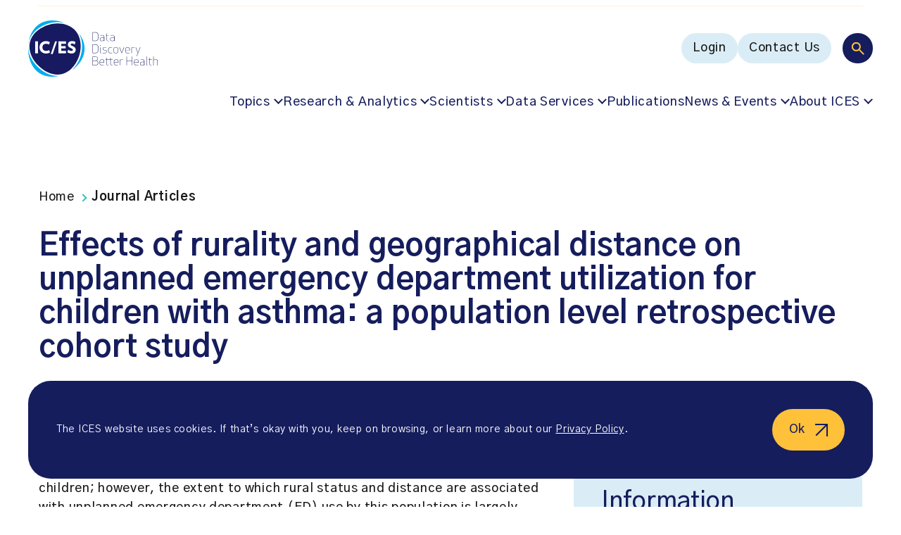

--- FILE ---
content_type: image/svg+xml
request_url: https://www.ices.on.ca/wp-content/uploads/2023/03/icon-instagram.svg
body_size: -203
content:
<?xml version="1.0" encoding="UTF-8"?> <svg xmlns="http://www.w3.org/2000/svg" width="24" height="25" viewBox="0 0 24 25" fill="none"><path fill-rule="evenodd" clip-rule="evenodd" d="M16 3.02588H8C5.23858 3.02588 3 5.26446 3 8.02588V16.0259C3 18.7873 5.23858 21.0259 8 21.0259H16C18.7614 21.0259 21 18.7873 21 16.0259V8.02588C21 5.26446 18.7614 3.02588 16 3.02588ZM19.25 16.0259C19.2445 17.8185 17.7926 19.2704 16 19.2759H8C6.20735 19.2704 4.75549 17.8185 4.75 16.0259V8.02588C4.75549 6.23323 6.20735 4.78137 8 4.77588H16C17.7926 4.78137 19.2445 6.23323 19.25 8.02588V16.0259ZM16.75 8.27588C17.3023 8.27588 17.75 7.82816 17.75 7.27588C17.75 6.7236 17.3023 6.27588 16.75 6.27588C16.1977 6.27588 15.75 6.7236 15.75 7.27588C15.75 7.82816 16.1977 8.27588 16.75 8.27588ZM12 7.52588C9.51472 7.52588 7.5 9.5406 7.5 12.0259C7.5 14.5112 9.51472 16.5259 12 16.5259C14.4853 16.5259 16.5 14.5112 16.5 12.0259C16.5027 10.8316 16.0294 9.68545 15.1849 8.84096C14.3404 7.99647 13.1943 7.52322 12 7.52588ZM9.25 12.0259C9.25 13.5447 10.4812 14.7759 12 14.7759C13.5188 14.7759 14.75 13.5447 14.75 12.0259C14.75 10.5071 13.5188 9.27588 12 9.27588C10.4812 9.27588 9.25 10.5071 9.25 12.0259Z" fill="white"></path></svg> 

--- FILE ---
content_type: application/javascript
request_url: https://www.ices.on.ca/wp-content/cache/autoptimize/js/autoptimize_single_eb7e8cab794e4f9720a83c3169167486.js?ver=6.8.3.1767047758
body_size: 80613
content:
(function(){var __webpack_modules__=({"./js/components/footer.js":
/*!*********************************!*\
  !*** ./js/components/footer.js ***!
  \*********************************/
(function(__unused_webpack_module,__webpack_exports__,__webpack_require__){"use strict";__webpack_require__.r(__webpack_exports__);var _utilities_cookie_disclosure__WEBPACK_IMPORTED_MODULE_0__=__webpack_require__(
/*! ../utilities/cookie-disclosure */
"./js/utilities/cookie-disclosure.js");var _utilities_cookie_disclosure__WEBPACK_IMPORTED_MODULE_0___default=__webpack_require__.n(_utilities_cookie_disclosure__WEBPACK_IMPORTED_MODULE_0__);var _utilities_external_link_aria__WEBPACK_IMPORTED_MODULE_1__=__webpack_require__(
/*! ../utilities/external-link-aria */
"./js/utilities/external-link-aria.js");var _utilities_external_link_aria__WEBPACK_IMPORTED_MODULE_1___default=__webpack_require__.n(_utilities_external_link_aria__WEBPACK_IMPORTED_MODULE_1__);}),"./js/components/header.js":
/*!*********************************!*\
  !*** ./js/components/header.js ***!
  \*********************************/
(function(__unused_webpack_module,__webpack_exports__,__webpack_require__){"use strict";__webpack_require__.r(__webpack_exports__);var _utilities_fixed_navbar__WEBPACK_IMPORTED_MODULE_0__=__webpack_require__(
/*! ../utilities/fixed-navbar */
"./js/utilities/fixed-navbar.js");var _utilities_fixed_navbar__WEBPACK_IMPORTED_MODULE_0___default=__webpack_require__.n(_utilities_fixed_navbar__WEBPACK_IMPORTED_MODULE_0__);var _utilities_menu__WEBPACK_IMPORTED_MODULE_1__=__webpack_require__(
/*! ../utilities/menu */
"./js/utilities/menu.js");var _utilities_menu__WEBPACK_IMPORTED_MODULE_1___default=__webpack_require__.n(_utilities_menu__WEBPACK_IMPORTED_MODULE_1__);(function($){$(document).ready(function(){if(typeof Swiper==='undefined')return false;if(!$('.site-header-announcements-swiper').length)return false;new Swiper('.site-header-announcements-swiper',{loop:true,autoplay:{delay:5000},slidesPerView:1,simulateTouch:false,navigation:{nextEl:'.site-header-announcements-navigation-next',prevEl:'.site-header-announcements-navigation-prev'}});});$('.toggle-multi-menu-search').on('click',function(e){e.preventDefault();$(this).siblings('.multi-menu-search-form').toggleClass('search-open');});$('.multi-menu-search-form-close').on('click',function(e){e.preventDefault();$(this).closest('.multi-menu-search-form').removeClass('search-open');});$('.multi-menu-navigation li.menu-item-has-children span').each(function(){$(this).attr('aria-haspopup','true');});})(jQuery);}),"./js/components/posts.js":
/*!********************************!*\
  !*** ./js/components/posts.js ***!
  \********************************/
(function(){(function($){$(document).on('click','.loop-post[data-post-type="award_or_recognition"] a',function(e){e.preventDefault();window.open($(this).attr('href'),'_blank');});})(jQuery);}),"./js/utilities/animate-scroll.js":
/*!****************************************!*\
  !*** ./js/utilities/animate-scroll.js ***!
  \****************************************/
(function(){(function($){function animateScroll(dest){if($(dest).length){var scrollPosition=$(dest).offset().top-99;$('html,body').animate({scrollTop:scrollPosition},500);}}
$('a:not(".ignore")').on('click',function(e){var url=$(this).attr('href');if(typeof url==='undefined')return;if($(this).parent().attr('role')==='tab')return;if(url.indexOf('#')===0||url.indexOf('#')>-1&&url.indexOf(window.location.href.split('#')[0])===0){var dest='#'+url.substring(url.indexOf('#')+1);if($(dest).length){e.preventDefault();animateScroll(dest);}}});})(jQuery);}),"./js/utilities/animate.js":
/*!*********************************!*\
  !*** ./js/utilities/animate.js ***!
  \*********************************/
(function(){(function($){$.fn.shouldAnimate=function(){var win=$(window);var topOffset=win.innerHeight()/8;var viewport={top:win.scrollTop()-topOffset,left:win.scrollLeft()};viewport.right=viewport.left+win.width();viewport.bottom=viewport.top+win.height();var bounds=this.offset();bounds.right=bounds.left+this.outerWidth();bounds.bottom=bounds.top+this.outerHeight();return!(viewport.right<bounds.left||viewport.left>bounds.right||viewport.bottom<bounds.top);};function runAnimations(){$.each($('[data-animation]:not(.animated),.animate:not(.animated)'),function(){if($(this).shouldAnimate()){$(this).addClass('animated');if($(this).data('animation')){$(this).addClass($(this).data('animation'));}else{var element=$(this);$.each($(this).attr('class').split(/\s+/),function(index,value){if(value.indexOf('animate-')===0){element.addClass(value.substring(8));}});}}});}
runAnimations();$(document).on('scroll',function(){runAnimations();});})(jQuery);}),"./js/utilities/cookie-disclosure.js":
/*!*******************************************!*\
  !*** ./js/utilities/cookie-disclosure.js ***!
  \*******************************************/
(function(){(function($){$('.cookie-disclosure-close').on('click',function(e){e.preventDefault();$(this).closest('.cookie-disclosure').hide();localStorage.setItem('cookie_disclosure',true);});if(!localStorage.getItem('cookie_disclosure')){$('.cookie-disclosure').show();}})(jQuery);}),"./js/utilities/external-link-aria.js":
/*!********************************************!*\
  !*** ./js/utilities/external-link-aria.js ***!
  \********************************************/
(function(){(function($){'use strict';function addAriaLabelToExternalLinks(){$('a[target="_blank"]:not([aria-label])').each(function(){var $link=$(this);var linkText=$link.text().trim()||$link.attr('title')||'Link';$link.attr('aria-label',linkText+' (opens in a new tab)');});}
$(document).ready(function(){addAriaLabelToExternalLinks();var observer=new MutationObserver(function(){addAriaLabelToExternalLinks();});observer.observe(document.body,{childList:true,subtree:true});});})(jQuery);}),"./js/utilities/fixed-navbar.js":
/*!**************************************!*\
  !*** ./js/utilities/fixed-navbar.js ***!
  \**************************************/
(function(){(function($){var lastScrollPosition=0;function showFixedNavbar(){var fixedScrollPosition=$('.site-header-announcements').outerHeight(true)||0;var currentScrollPosition=$(this).scrollTop();if(currentScrollPosition>fixedScrollPosition){$('body').addClass('scrolled');}else{$('body').removeClass('scrolled');}
if(currentScrollPosition>$('header.header').height()+($('#wpadminbar').height()||0)){$('body').addClass('fixed-navbar');}else{$('body').removeClass('fixed-navbar');}
if(currentScrollPosition<lastScrollPosition){$('body').addClass('scrolling-up');}else{$('body').removeClass('scrolling-up');}
lastScrollPosition=currentScrollPosition;}
showFixedNavbar();$(window).on('scroll',showFixedNavbar);})(jQuery);}),"./js/utilities/lazy-bg.js":
/*!*********************************!*\
  !*** ./js/utilities/lazy-bg.js ***!
  \*********************************/
(function(){(function($){var lazyBgLoaded=false;function loadLazyBg(){if($(window).scrollTop()>0){lazyBgLoaded=true;$('body').addClass('load-lazy-bg');}}
loadLazyBg();$(window).on('scroll',function(){if(!lazyBgLoaded){loadLazyBg();}});})(jQuery);}),"./js/utilities/menu.js":
/*!******************************!*\
  !*** ./js/utilities/menu.js ***!
  \******************************/
(function(){(function($){$('.toggle-menu').on('click',function(e){e.preventDefault();$('body').toggleClass('menu-open');});$('.multi-menu-navigation a:not([href="#"])').on('click',function(){$('body').removeClass('menu-open');});$('.sub-menu-toggle').on('click',function(){$(this).closest('.menu-item-has-children').toggleClass('sub-menu-open');$(this).siblings('.sub-menu').slideToggle();});$('.menu-item-has-children>a[href="#"]').on('click',function(e){if($(this).siblings('.sub-menu-toggle').length){e.preventDefault();if($(window).width()<1200){$(this).siblings('.sub-menu-toggle').trigger('click');}}});})(jQuery);}),"./js/utilities/select-chosen.js":
/*!***************************************!*\
  !*** ./js/utilities/select-chosen.js ***!
  \***************************************/
(function(){(function($){$(document).on('change','select',function(){$(this).attr('data-chosen',$(this).val());});})(jQuery);}),"./js/utilities/share-link.js":
/*!************************************!*\
  !*** ./js/utilities/share-link.js ***!
  \************************************/
(function(__unused_webpack_module,__webpack_exports__,__webpack_require__){"use strict";__webpack_require__.r(__webpack_exports__);var _babel_runtime_helpers_asyncToGenerator__WEBPACK_IMPORTED_MODULE_0__=__webpack_require__(
/*! @babel/runtime/helpers/asyncToGenerator */
"./node_modules/@babel/runtime/helpers/esm/asyncToGenerator.js");var _babel_runtime_regenerator__WEBPACK_IMPORTED_MODULE_1__=__webpack_require__(
/*! @babel/runtime/regenerator */
"./node_modules/@babel/runtime/regenerator/index.js");var _babel_runtime_regenerator__WEBPACK_IMPORTED_MODULE_1___default=__webpack_require__.n(_babel_runtime_regenerator__WEBPACK_IMPORTED_MODULE_1__);(function($){$('.share-link:not(.share-to-clipboard, [href^="mailto:"])').on('click',function(e){e.preventDefault();var url=$(this).attr('href');window.open(url,'Share','width=600,height=400');});$('.share-link.share-to-clipboard').on('click',function(){var _ref=(0,_babel_runtime_helpers_asyncToGenerator__WEBPACK_IMPORTED_MODULE_0__["default"])(_babel_runtime_regenerator__WEBPACK_IMPORTED_MODULE_1___default().mark(function _callee(e){var url,iconLink,iconCheck;return _babel_runtime_regenerator__WEBPACK_IMPORTED_MODULE_1___default().wrap(function _callee$(_context){while(1)switch(_context.prev=_context.next){case 0:e.preventDefault();url=$(this).attr('href');_context.next=4;return navigator.clipboard.writeText(url);case 4:iconLink=$(this).find('svg').first();iconCheck=$(this).find('svg').last();iconLink.hide();iconCheck.show();setTimeout(function(){iconCheck.hide();iconLink.show();},5000);case 9:case"end":return _context.stop();}},_callee,this);}));return function(_x){return _ref.apply(this,arguments);};}());})(jQuery);}),"./js/utilities/table-scroll.js":
/*!**************************************!*\
  !*** ./js/utilities/table-scroll.js ***!
  \**************************************/
(function(){(function($){$(document).ready(function(){$('table').each(function(){$(this).wrap('<div class="table-container"></div>');});});})(jQuery);}),"./js/vendor/jquery-ui.min.js":
/*!************************************!*\
  !*** ./js/vendor/jquery-ui.min.js ***!
  \************************************/
(function(module,exports,__webpack_require__){var __WEBPACK_AMD_DEFINE_FACTORY__,__WEBPACK_AMD_DEFINE_ARRAY__,__WEBPACK_AMD_DEFINE_RESULT__;
/*! jQuery UI - v1.13.2 - 2023-04-11
* http://jqueryui.com
* Includes: widget.js, keycode.js, widgets/mouse.js, widgets/slider.js
* Copyright jQuery Foundation and other contributors; Licensed MIT */
!function(e){"use strict";true?!(__WEBPACK_AMD_DEFINE_ARRAY__=[__webpack_require__(
/*! jquery */
"jquery")],__WEBPACK_AMD_DEFINE_FACTORY__=(e),__WEBPACK_AMD_DEFINE_RESULT__=(typeof __WEBPACK_AMD_DEFINE_FACTORY__==='function'?(__WEBPACK_AMD_DEFINE_FACTORY__.apply(exports,__WEBPACK_AMD_DEFINE_ARRAY__)):__WEBPACK_AMD_DEFINE_FACTORY__),__WEBPACK_AMD_DEFINE_RESULT__!==undefined&&(module.exports=__WEBPACK_AMD_DEFINE_RESULT__)):0;}(function(l){"use strict";l.ui=l.ui||{};l.ui.version="1.13.2";var n,i=0,o=Array.prototype.hasOwnProperty,h=Array.prototype.slice;l.cleanData=(n=l.cleanData,function(e){for(var t,i,s=0;null!=(i=e[s]);s++)(t=l._data(i,"events"))&&t.remove&&l(i).triggerHandler("remove");n(e);}),l.widget=function(e,i,t){var s,n,a,o={},h=e.split(".")[0],r=h+"-"+(e=e.split(".")[1]);return t||(t=i,i=l.Widget),Array.isArray(t)&&(t=l.extend.apply(null,[{}].concat(t))),l.expr.pseudos[r.toLowerCase()]=function(e){return!!l.data(e,r);},l[h]=l[h]||{},s=l[h][e],n=l[h][e]=function(e,t){if(!this||!this._createWidget)return new n(e,t);arguments.length&&this._createWidget(e,t);},l.extend(n,s,{version:t.version,_proto:l.extend({},t),_childConstructors:[]}),(a=new i()).options=l.widget.extend({},a.options),l.each(t,function(t,s){function n(){return i.prototype[t].apply(this,arguments);}
function a(e){return i.prototype[t].apply(this,e);}
o[t]="function"==typeof s?function(){var e,t=this._super,i=this._superApply;return this._super=n,this._superApply=a,e=s.apply(this,arguments),this._super=t,this._superApply=i,e;}:s;}),n.prototype=l.widget.extend(a,{widgetEventPrefix:s&&a.widgetEventPrefix||e},o,{constructor:n,namespace:h,widgetName:e,widgetFullName:r}),s?(l.each(s._childConstructors,function(e,t){var i=t.prototype;l.widget(i.namespace+"."+i.widgetName,n,t._proto);}),delete s._childConstructors):i._childConstructors.push(n),l.widget.bridge(e,n),n;},l.widget.extend=function(e){for(var t,i,s=h.call(arguments,1),n=0,a=s.length;n<a;n++)for(t in s[n])i=s[n][t],o.call(s[n],t)&&void 0!==i&&(l.isPlainObject(i)?e[t]=l.isPlainObject(e[t])?l.widget.extend({},e[t],i):l.widget.extend({},i):e[t]=i);return e;},l.widget.bridge=function(a,t){var o=t.prototype.widgetFullName||a;l.fn[a]=function(i){var e="string"==typeof i,s=h.call(arguments,1),n=this;return e?this.length||"instance"!==i?this.each(function(){var e,t=l.data(this,o);return"instance"===i?(n=t,!1):t?"function"!=typeof t[i]||"_"===i.charAt(0)?l.error("no such method '"+i+"' for "+a+" widget instance"):(e=t[i].apply(t,s))!==t&&void 0!==e?(n=e&&e.jquery?n.pushStack(e.get()):e,!1):void 0:l.error("cannot call methods on "+a+" prior to initialization; attempted to call method '"+i+"'");}):n=void 0:(s.length&&(i=l.widget.extend.apply(null,[i].concat(s))),this.each(function(){var e=l.data(this,o);e?(e.option(i||{}),e._init&&e._init()):l.data(this,o,new t(i,this));})),n;};},l.Widget=function(){},l.Widget._childConstructors=[],l.Widget.prototype={widgetName:"widget",widgetEventPrefix:"",defaultElement:"<div>",options:{classes:{},disabled:!1,create:null},_createWidget:function _createWidget(e,t){t=l(t||this.defaultElement||this)[0],this.element=l(t),this.uuid=i++,this.eventNamespace="."+this.widgetName+this.uuid,this.bindings=l(),this.hoverable=l(),this.focusable=l(),this.classesElementLookup={},t!==this&&(l.data(t,this.widgetFullName,this),this._on(!0,this.element,{remove:function remove(e){e.target===t&&this.destroy();}}),this.document=l(t.style?t.ownerDocument:t.document||t),this.window=l(this.document[0].defaultView||this.document[0].parentWindow)),this.options=l.widget.extend({},this.options,this._getCreateOptions(),e),this._create(),this.options.disabled&&this._setOptionDisabled(this.options.disabled),this._trigger("create",null,this._getCreateEventData()),this._init();},_getCreateOptions:function _getCreateOptions(){return{};},_getCreateEventData:l.noop,_create:l.noop,_init:l.noop,destroy:function destroy(){var i=this;this._destroy(),l.each(this.classesElementLookup,function(e,t){i._removeClass(t,e);}),this.element.off(this.eventNamespace).removeData(this.widgetFullName),this.widget().off(this.eventNamespace).removeAttr("aria-disabled"),this.bindings.off(this.eventNamespace);},_destroy:l.noop,widget:function widget(){return this.element;},option:function option(e,t){var i,s,n,a=e;if(0===arguments.length)return l.widget.extend({},this.options);if("string"==typeof e)if(a={},e=(i=e.split(".")).shift(),i.length){for(s=a[e]=l.widget.extend({},this.options[e]),n=0;n<i.length-1;n++)s[i[n]]=s[i[n]]||{},s=s[i[n]];if(e=i.pop(),1===arguments.length)return void 0===s[e]?null:s[e];s[e]=t;}else{if(1===arguments.length)return void 0===this.options[e]?null:this.options[e];a[e]=t;}
return this._setOptions(a),this;},_setOptions:function _setOptions(e){for(var t in e)this._setOption(t,e[t]);return this;},_setOption:function _setOption(e,t){return"classes"===e&&this._setOptionClasses(t),this.options[e]=t,"disabled"===e&&this._setOptionDisabled(t),this;},_setOptionClasses:function _setOptionClasses(e){var t,i,s;for(t in e)s=this.classesElementLookup[t],e[t]!==this.options.classes[t]&&s&&s.length&&(i=l(s.get()),this._removeClass(s,t),i.addClass(this._classes({element:i,keys:t,classes:e,add:!0})));},_setOptionDisabled:function _setOptionDisabled(e){this._toggleClass(this.widget(),this.widgetFullName+"-disabled",null,!!e),e&&(this._removeClass(this.hoverable,null,"ui-state-hover"),this._removeClass(this.focusable,null,"ui-state-focus"));},enable:function enable(){return this._setOptions({disabled:!1});},disable:function disable(){return this._setOptions({disabled:!0});},_classes:function _classes(n){var a=[],o=this;function e(e,t){for(var i,s=0;s<e.length;s++)i=o.classesElementLookup[e[s]]||l(),i=n.add?(function(){var i=[];n.element.each(function(e,t){l.map(o.classesElementLookup,function(e){return e;}).some(function(e){return e.is(t);})||i.push(t);}),o._on(l(i),{remove:"_untrackClassesElement"});}(),l(l.uniqueSort(i.get().concat(n.element.get())))):l(i.not(n.element).get()),o.classesElementLookup[e[s]]=i,a.push(e[s]),t&&n.classes[e[s]]&&a.push(n.classes[e[s]]);}
return(n=l.extend({element:this.element,classes:this.options.classes||{}},n)).keys&&e(n.keys.match(/\S+/g)||[],!0),n.extra&&e(n.extra.match(/\S+/g)||[]),a.join(" ");},_untrackClassesElement:function _untrackClassesElement(i){var s=this;l.each(s.classesElementLookup,function(e,t){-1!==l.inArray(i.target,t)&&(s.classesElementLookup[e]=l(t.not(i.target).get()));}),this._off(l(i.target));},_removeClass:function _removeClass(e,t,i){return this._toggleClass(e,t,i,!1);},_addClass:function _addClass(e,t,i){return this._toggleClass(e,t,i,!0);},_toggleClass:function _toggleClass(e,t,i,s){var n="string"==typeof e||null===e,i={extra:n?t:i,keys:n?e:t,element:n?this.element:e,add:s="boolean"==typeof s?s:i};return i.element.toggleClass(this._classes(i),s),this;},_on:function _on(n,a,e){var o,h=this;"boolean"!=typeof n&&(e=a,a=n,n=!1),e?(a=o=l(a),this.bindings=this.bindings.add(a)):(e=a,a=this.element,o=this.widget()),l.each(e,function(e,t){function i(){if(n||!0!==h.options.disabled&&!l(this).hasClass("ui-state-disabled"))return("string"==typeof t?h[t]:t).apply(h,arguments);}"string"!=typeof t&&(i.guid=t.guid=t.guid||i.guid||l.guid++);var s=e.match(/^([\w:-]*)\s*(.*)$/),e=s[1]+h.eventNamespace,s=s[2];s?o.on(e,s,i):a.on(e,i);});},_off:function _off(e,t){t=(t||"").split(" ").join(this.eventNamespace+" ")+this.eventNamespace,e.off(t),this.bindings=l(this.bindings.not(e).get()),this.focusable=l(this.focusable.not(e).get()),this.hoverable=l(this.hoverable.not(e).get());},_delay:function _delay(e,t){var i=this;return setTimeout(function(){return("string"==typeof e?i[e]:e).apply(i,arguments);},t||0);},_hoverable:function _hoverable(e){this.hoverable=this.hoverable.add(e),this._on(e,{mouseenter:function mouseenter(e){this._addClass(l(e.currentTarget),null,"ui-state-hover");},mouseleave:function mouseleave(e){this._removeClass(l(e.currentTarget),null,"ui-state-hover");}});},_focusable:function _focusable(e){this.focusable=this.focusable.add(e),this._on(e,{focusin:function focusin(e){this._addClass(l(e.currentTarget),null,"ui-state-focus");},focusout:function focusout(e){this._removeClass(l(e.currentTarget),null,"ui-state-focus");}});},_trigger:function _trigger(e,t,i){var s,n,a=this.options[e];if(i=i||{},(t=l.Event(t)).type=(e===this.widgetEventPrefix?e:this.widgetEventPrefix+e).toLowerCase(),t.target=this.element[0],n=t.originalEvent)for(s in n)s in t||(t[s]=n[s]);return this.element.trigger(t,i),!("function"==typeof a&&!1===a.apply(this.element[0],[t].concat(i))||t.isDefaultPrevented());}},l.each({show:"fadeIn",hide:"fadeOut"},function(a,o){l.Widget.prototype["_"+a]=function(t,e,i){var s,n=(e="string"==typeof e?{effect:e}:e)?!0!==e&&"number"!=typeof e&&e.effect||o:a;"number"==typeof(e=e||{})?e={duration:e}:!0===e&&(e={}),s=!l.isEmptyObject(e),e.complete=i,e.delay&&t.delay(e.delay),s&&l.effects&&l.effects.effect[n]?t[a](e):n!==a&&t[n]?t[n](e.duration,e.easing,i):t.queue(function(e){l(this)[a](),i&&i.call(t[0]),e();});};});l.widget,l.ui.keyCode={BACKSPACE:8,COMMA:188,DELETE:46,DOWN:40,END:35,ENTER:13,ESCAPE:27,HOME:36,LEFT:37,PAGE_DOWN:34,PAGE_UP:33,PERIOD:190,RIGHT:39,SPACE:32,TAB:9,UP:38},l.ui.ie=!!/msie [\w.]+/.exec(navigator.userAgent.toLowerCase());var a=!1;l(document).on("mouseup",function(){a=!1;});l.widget("ui.mouse",{version:"1.13.2",options:{cancel:"input, textarea, button, select, option",distance:1,delay:0},_mouseInit:function _mouseInit(){var t=this;this.element.on("mousedown."+this.widgetName,function(e){return t._mouseDown(e);}).on("click."+this.widgetName,function(e){if(!0===l.data(e.target,t.widgetName+".preventClickEvent"))return l.removeData(e.target,t.widgetName+".preventClickEvent"),e.stopImmediatePropagation(),!1;}),this.started=!1;},_mouseDestroy:function _mouseDestroy(){this.element.off("."+this.widgetName),this._mouseMoveDelegate&&this.document.off("mousemove."+this.widgetName,this._mouseMoveDelegate).off("mouseup."+this.widgetName,this._mouseUpDelegate);},_mouseDown:function _mouseDown(e){if(!a){this._mouseMoved=!1,this._mouseStarted&&this._mouseUp(e),this._mouseDownEvent=e;var t=this,i=1===e.which,s=!("string"!=typeof this.options.cancel||!e.target.nodeName)&&l(e.target).closest(this.options.cancel).length;return i&&!s&&this._mouseCapture(e)?(this.mouseDelayMet=!this.options.delay,this.mouseDelayMet||(this._mouseDelayTimer=setTimeout(function(){t.mouseDelayMet=!0;},this.options.delay)),this._mouseDistanceMet(e)&&this._mouseDelayMet(e)&&(this._mouseStarted=!1!==this._mouseStart(e),!this._mouseStarted)?(e.preventDefault(),!0):(!0===l.data(e.target,this.widgetName+".preventClickEvent")&&l.removeData(e.target,this.widgetName+".preventClickEvent"),this._mouseMoveDelegate=function(e){return t._mouseMove(e);},this._mouseUpDelegate=function(e){return t._mouseUp(e);},this.document.on("mousemove."+this.widgetName,this._mouseMoveDelegate).on("mouseup."+this.widgetName,this._mouseUpDelegate),e.preventDefault(),a=!0)):!0;}},_mouseMove:function _mouseMove(e){if(this._mouseMoved){if(l.ui.ie&&(!document.documentMode||document.documentMode<9)&&!e.button)return this._mouseUp(e);if(!e.which)if(e.originalEvent.altKey||e.originalEvent.ctrlKey||e.originalEvent.metaKey||e.originalEvent.shiftKey)this.ignoreMissingWhich=!0;else if(!this.ignoreMissingWhich)return this._mouseUp(e);}
return(e.which||e.button)&&(this._mouseMoved=!0),this._mouseStarted?(this._mouseDrag(e),e.preventDefault()):(this._mouseDistanceMet(e)&&this._mouseDelayMet(e)&&(this._mouseStarted=!1!==this._mouseStart(this._mouseDownEvent,e),this._mouseStarted?this._mouseDrag(e):this._mouseUp(e)),!this._mouseStarted);},_mouseUp:function _mouseUp(e){this.document.off("mousemove."+this.widgetName,this._mouseMoveDelegate).off("mouseup."+this.widgetName,this._mouseUpDelegate),this._mouseStarted&&(this._mouseStarted=!1,e.target===this._mouseDownEvent.target&&l.data(e.target,this.widgetName+".preventClickEvent",!0),this._mouseStop(e)),this._mouseDelayTimer&&(clearTimeout(this._mouseDelayTimer),delete this._mouseDelayTimer),this.ignoreMissingWhich=!1,a=!1,e.preventDefault();},_mouseDistanceMet:function _mouseDistanceMet(e){return Math.max(Math.abs(this._mouseDownEvent.pageX-e.pageX),Math.abs(this._mouseDownEvent.pageY-e.pageY))>=this.options.distance;},_mouseDelayMet:function _mouseDelayMet(){return this.mouseDelayMet;},_mouseStart:function _mouseStart(){},_mouseDrag:function _mouseDrag(){},_mouseStop:function _mouseStop(){},_mouseCapture:function _mouseCapture(){return!0;}}),l.widget("ui.slider",l.ui.mouse,{version:"1.13.2",widgetEventPrefix:"slide",options:{animate:!1,classes:{"ui-slider":"ui-corner-all","ui-slider-handle":"ui-corner-all","ui-slider-range":"ui-corner-all ui-widget-header"},distance:0,max:100,min:0,orientation:"horizontal",range:!1,step:1,value:0,values:null,change:null,slide:null,start:null,stop:null},numPages:5,_create:function _create(){this._keySliding=!1,this._mouseSliding=!1,this._animateOff=!0,this._handleIndex=null,this._detectOrientation(),this._mouseInit(),this._calculateNewMax(),this._addClass("ui-slider ui-slider-"+this.orientation,"ui-widget ui-widget-content"),this._refresh(),this._animateOff=!1;},_refresh:function _refresh(){this._createRange(),this._createHandles(),this._setupEvents(),this._refreshValue();},_createHandles:function _createHandles(){var e,t=this.options,i=this.element.find(".ui-slider-handle"),s=[],n=t.values&&t.values.length||1;for(i.length>n&&(i.slice(n).remove(),i=i.slice(0,n)),e=i.length;e<n;e++)s.push("<span tabindex='0'></span>");this.handles=i.add(l(s.join("")).appendTo(this.element)),this._addClass(this.handles,"ui-slider-handle","ui-state-default"),this.handle=this.handles.eq(0),this.handles.each(function(e){l(this).data("ui-slider-handle-index",e).attr("tabIndex",0);});},_createRange:function _createRange(){var e=this.options;e.range?(!0===e.range&&(e.values?e.values.length&&2!==e.values.length?e.values=[e.values[0],e.values[0]]:Array.isArray(e.values)&&(e.values=e.values.slice(0)):e.values=[this._valueMin(),this._valueMin()]),this.range&&this.range.length?(this._removeClass(this.range,"ui-slider-range-min ui-slider-range-max"),this.range.css({left:"",bottom:""})):(this.range=l("<div>").appendTo(this.element),this._addClass(this.range,"ui-slider-range")),"min"!==e.range&&"max"!==e.range||this._addClass(this.range,"ui-slider-range-"+e.range)):(this.range&&this.range.remove(),this.range=null);},_setupEvents:function _setupEvents(){this._off(this.handles),this._on(this.handles,this._handleEvents),this._hoverable(this.handles),this._focusable(this.handles);},_destroy:function _destroy(){this.handles.remove(),this.range&&this.range.remove(),this._mouseDestroy();},_mouseCapture:function _mouseCapture(e){var i,s,n,a,t,o,h=this,r=this.options;return!r.disabled&&(this.elementSize={width:this.element.outerWidth(),height:this.element.outerHeight()},this.elementOffset=this.element.offset(),o={x:e.pageX,y:e.pageY},i=this._normValueFromMouse(o),s=this._valueMax()-this._valueMin()+1,this.handles.each(function(e){var t=Math.abs(i-h.values(e));(t<s||s===t&&(e===h._lastChangedValue||h.values(e)===r.min))&&(s=t,n=l(this),a=e);}),!1!==this._start(e,a)&&(this._mouseSliding=!0,this._handleIndex=a,this._addClass(n,null,"ui-state-active"),n.trigger("focus"),t=n.offset(),o=!l(e.target).parents().addBack().is(".ui-slider-handle"),this._clickOffset=o?{left:0,top:0}:{left:e.pageX-t.left-n.width()/2,top:e.pageY-t.top-n.height()/2-(parseInt(n.css("borderTopWidth"),10)||0)-(parseInt(n.css("borderBottomWidth"),10)||0)+(parseInt(n.css("marginTop"),10)||0)},this.handles.hasClass("ui-state-hover")||this._slide(e,a,i),this._animateOff=!0));},_mouseStart:function _mouseStart(){return!0;},_mouseDrag:function _mouseDrag(e){var t={x:e.pageX,y:e.pageY},t=this._normValueFromMouse(t);return this._slide(e,this._handleIndex,t),!1;},_mouseStop:function _mouseStop(e){return this._removeClass(this.handles,null,"ui-state-active"),this._mouseSliding=!1,this._stop(e,this._handleIndex),this._change(e,this._handleIndex),this._handleIndex=null,this._clickOffset=null,this._animateOff=!1;},_detectOrientation:function _detectOrientation(){this.orientation="vertical"===this.options.orientation?"vertical":"horizontal";},_normValueFromMouse:function _normValueFromMouse(e){var t,e="horizontal"===this.orientation?(t=this.elementSize.width,e.x-this.elementOffset.left-(this._clickOffset?this._clickOffset.left:0)):(t=this.elementSize.height,e.y-this.elementOffset.top-(this._clickOffset?this._clickOffset.top:0)),e=e/t;return(e=1<e?1:e)<0&&(e=0),"vertical"===this.orientation&&(e=1-e),t=this._valueMax()-this._valueMin(),t=this._valueMin()+e*t,this._trimAlignValue(t);},_uiHash:function _uiHash(e,t,i){var s={handle:this.handles[e],handleIndex:e,value:void 0!==t?t:this.value()};return this._hasMultipleValues()&&(s.value=void 0!==t?t:this.values(e),s.values=i||this.values()),s;},_hasMultipleValues:function _hasMultipleValues(){return this.options.values&&this.options.values.length;},_start:function _start(e,t){return this._trigger("start",e,this._uiHash(t));},_slide:function _slide(e,t,i){var s,n=this.value(),a=this.values();this._hasMultipleValues()&&(s=this.values(t?0:1),n=this.values(t),2===this.options.values.length&&!0===this.options.range&&(i=0===t?Math.min(s,i):Math.max(s,i)),a[t]=i),i!==n&&!1!==this._trigger("slide",e,this._uiHash(t,i,a))&&(this._hasMultipleValues()?this.values(t,i):this.value(i));},_stop:function _stop(e,t){this._trigger("stop",e,this._uiHash(t));},_change:function _change(e,t){this._keySliding||this._mouseSliding||(this._lastChangedValue=t,this._trigger("change",e,this._uiHash(t)));},value:function value(e){return arguments.length?(this.options.value=this._trimAlignValue(e),this._refreshValue(),void this._change(null,0)):this._value();},values:function values(e,t){var i,s,n;if(1<arguments.length)return this.options.values[e]=this._trimAlignValue(t),this._refreshValue(),void this._change(null,e);if(!arguments.length)return this._values();if(!Array.isArray(e))return this._hasMultipleValues()?this._values(e):this.value();for(i=this.options.values,s=e,n=0;n<i.length;n+=1)i[n]=this._trimAlignValue(s[n]),this._change(null,n);this._refreshValue();},_setOption:function _setOption(e,t){var i,s=0;switch("range"===e&&!0===this.options.range&&("min"===t?(this.options.value=this._values(0),this.options.values=null):"max"===t&&(this.options.value=this._values(this.options.values.length-1),this.options.values=null)),Array.isArray(this.options.values)&&(s=this.options.values.length),this._super(e,t),e){case"orientation":this._detectOrientation(),this._removeClass("ui-slider-horizontal ui-slider-vertical")._addClass("ui-slider-"+this.orientation),this._refreshValue(),this.options.range&&this._refreshRange(t),this.handles.css("horizontal"===t?"bottom":"left","");break;case"value":this._animateOff=!0,this._refreshValue(),this._change(null,0),this._animateOff=!1;break;case"values":for(this._animateOff=!0,this._refreshValue(),i=s-1;0<=i;i--)this._change(null,i);this._animateOff=!1;break;case"step":case"min":case"max":this._animateOff=!0,this._calculateNewMax(),this._refreshValue(),this._animateOff=!1;break;case"range":this._animateOff=!0,this._refresh(),this._animateOff=!1;}},_setOptionDisabled:function _setOptionDisabled(e){this._super(e),this._toggleClass(null,"ui-state-disabled",!!e);},_value:function _value(){var e=this.options.value;return e=this._trimAlignValue(e);},_values:function _values(e){var t,i;if(arguments.length)return e=this.options.values[e],e=this._trimAlignValue(e);if(this._hasMultipleValues()){for(t=this.options.values.slice(),i=0;i<t.length;i+=1)t[i]=this._trimAlignValue(t[i]);return t;}
return[];},_trimAlignValue:function _trimAlignValue(e){if(e<=this._valueMin())return this._valueMin();if(e>=this._valueMax())return this._valueMax();var t=0<this.options.step?this.options.step:1,i=(e-this._valueMin())%t,e=e-i;return 2*Math.abs(i)>=t&&(e+=0<i?t:-t),parseFloat(e.toFixed(5));},_calculateNewMax:function _calculateNewMax(){var e=this.options.max,t=this._valueMin(),i=this.options.step;(e=Math.round((e-t)/i)*i+t)>this.options.max&&(e-=i),this.max=parseFloat(e.toFixed(this._precision()));},_precision:function _precision(){var e=this._precisionOf(this.options.step);return e=null!==this.options.min?Math.max(e,this._precisionOf(this.options.min)):e;},_precisionOf:function _precisionOf(e){var t=e.toString(),e=t.indexOf(".");return-1===e?0:t.length-e-1;},_valueMin:function _valueMin(){return this.options.min;},_valueMax:function _valueMax(){return this.max;},_refreshRange:function _refreshRange(e){"vertical"===e&&this.range.css({width:"",left:""}),"horizontal"===e&&this.range.css({height:"",bottom:""});},_refreshValue:function _refreshValue(){var t,i,e,s,n,a=this.options.range,o=this.options,h=this,r=!this._animateOff&&o.animate,u={};this._hasMultipleValues()?this.handles.each(function(e){i=(h.values(e)-h._valueMin())/(h._valueMax()-h._valueMin())*100,u["horizontal"===h.orientation?"left":"bottom"]=i+"%",l(this).stop(1,1)[r?"animate":"css"](u,o.animate),!0===h.options.range&&("horizontal"===h.orientation?(0===e&&h.range.stop(1,1)[r?"animate":"css"]({left:i+"%"},o.animate),1===e&&h.range[r?"animate":"css"]({width:i-t+"%"},{queue:!1,duration:o.animate})):(0===e&&h.range.stop(1,1)[r?"animate":"css"]({bottom:i+"%"},o.animate),1===e&&h.range[r?"animate":"css"]({height:i-t+"%"},{queue:!1,duration:o.animate}))),t=i;}):(e=this.value(),s=this._valueMin(),n=this._valueMax(),i=n!==s?(e-s)/(n-s)*100:0,u["horizontal"===this.orientation?"left":"bottom"]=i+"%",this.handle.stop(1,1)[r?"animate":"css"](u,o.animate),"min"===a&&"horizontal"===this.orientation&&this.range.stop(1,1)[r?"animate":"css"]({width:i+"%"},o.animate),"max"===a&&"horizontal"===this.orientation&&this.range.stop(1,1)[r?"animate":"css"]({width:100-i+"%"},o.animate),"min"===a&&"vertical"===this.orientation&&this.range.stop(1,1)[r?"animate":"css"]({height:i+"%"},o.animate),"max"===a&&"vertical"===this.orientation&&this.range.stop(1,1)[r?"animate":"css"]({height:100-i+"%"},o.animate));},_handleEvents:{keydown:function keydown(e){var t,i,s,n=l(e.target).data("ui-slider-handle-index");switch(e.keyCode){case l.ui.keyCode.HOME:case l.ui.keyCode.END:case l.ui.keyCode.PAGE_UP:case l.ui.keyCode.PAGE_DOWN:case l.ui.keyCode.UP:case l.ui.keyCode.RIGHT:case l.ui.keyCode.DOWN:case l.ui.keyCode.LEFT:if(e.preventDefault(),!this._keySliding&&(this._keySliding=!0,this._addClass(l(e.target),null,"ui-state-active"),!1===this._start(e,n)))return;}
switch(s=this.options.step,t=i=this._hasMultipleValues()?this.values(n):this.value(),e.keyCode){case l.ui.keyCode.HOME:i=this._valueMin();break;case l.ui.keyCode.END:i=this._valueMax();break;case l.ui.keyCode.PAGE_UP:i=this._trimAlignValue(t+(this._valueMax()-this._valueMin())/this.numPages);break;case l.ui.keyCode.PAGE_DOWN:i=this._trimAlignValue(t-(this._valueMax()-this._valueMin())/this.numPages);break;case l.ui.keyCode.UP:case l.ui.keyCode.RIGHT:if(t===this._valueMax())return;i=this._trimAlignValue(t+s);break;case l.ui.keyCode.DOWN:case l.ui.keyCode.LEFT:if(t===this._valueMin())return;i=this._trimAlignValue(t-s);}
this._slide(e,n,i);},keyup:function keyup(e){var t=l(e.target).data("ui-slider-handle-index");this._keySliding&&(this._keySliding=!1,this._stop(e,t),this._change(e,t),this._removeClass(l(e.target),null,"ui-state-active"));}}});});}),"./js/vendor/select2.min.js":
/*!**********************************!*\
  !*** ./js/vendor/select2.min.js ***!
  \**********************************/
(function(module,__webpack_exports__,__webpack_require__){"use strict";__webpack_require__.r(__webpack_exports__);var _babel_runtime_helpers_typeof__WEBPACK_IMPORTED_MODULE_0__=__webpack_require__(
/*! @babel/runtime/helpers/typeof */
"./node_modules/@babel/runtime/helpers/esm/typeof.js");module=__webpack_require__.hmd(module);
/*! Select2 4.0.13 | https://github.com/select2/select2/blob/master/LICENSE.md */
!function(n){"function"==typeof define&&__webpack_require__.amdO?define(["jquery"],n):"object"==(false?0:(0,_babel_runtime_helpers_typeof__WEBPACK_IMPORTED_MODULE_0__["default"])(module))&&module.exports?module.exports=function(e,t){return void 0===t&&(t="undefined"!=typeof window?__webpack_require__(
/*! jquery */
"jquery"):__webpack_require__(
/*! jquery */
"jquery")(e)),n(t),t;}:n(jQuery);}(function(u){var e=function(){if(u&&u.fn&&u.fn.select2&&u.fn.select2.amd)var e=u.fn.select2.amd;var t,n,r,h,o,_s,f,g,m,v,y,_,i,a,b;function w(e,t){return i.call(e,t);}
function l(e,t){var n,r,i,o,s,a,l,c,u,d,p,h=t&&t.split("/"),f=y.map,g=f&&f["*"]||{};if(e){for(s=(e=e.split("/")).length-1,y.nodeIdCompat&&b.test(e[s])&&(e[s]=e[s].replace(b,"")),"."===e[0].charAt(0)&&h&&(e=h.slice(0,h.length-1).concat(e)),u=0;u<e.length;u++)if("."===(p=e[u]))e.splice(u,1),u-=1;else if(".."===p){if(0===u||1===u&&".."===e[2]||".."===e[u-1])continue;0<u&&(e.splice(u-1,2),u-=2);}
e=e.join("/");}
if((h||g)&&f){for(u=(n=e.split("/")).length;0<u;u-=1){if(r=n.slice(0,u).join("/"),h)for(d=h.length;0<d;d-=1)if(i=(i=f[h.slice(0,d).join("/")])&&i[r]){o=i,a=u;break;}
if(o)break;!l&&g&&g[r]&&(l=g[r],c=u);}
!o&&l&&(o=l,a=c),o&&(n.splice(0,a,o),e=n.join("/"));}
return e;}
function A(t,n){return function(){var e=a.call(arguments,0);return"string"!=typeof e[0]&&1===e.length&&e.push(null),_s.apply(h,e.concat([t,n]));};}
function x(t){return function(e){m[t]=e;};}
function D(e){if(w(v,e)){var t=v[e];delete v[e],_[e]=!0,o.apply(h,t);}
if(!w(m,e)&&!w(_,e))throw new Error("No "+e);return m[e];}
function c(e){var t,n=e?e.indexOf("!"):-1;return-1<n&&(t=e.substring(0,n),e=e.substring(n+1,e.length)),[t,e];}
function S(e){return e?c(e):[];}
return e&&e.requirejs||(e?n=e:e={},m={},v={},y={},_={},i=Object.prototype.hasOwnProperty,a=[].slice,b=/\.js$/,f=function f(e,t){var n,r=c(e),i=r[0],o=t[1];return e=r[1],i&&(n=D(i=l(i,o))),i?e=n&&n.normalize?n.normalize(e,function(t){return function(e){return l(e,t);};}(o)):l(e,o):(i=(r=c(e=l(e,o)))[0],e=r[1],i&&(n=D(i))),{f:i?i+"!"+e:e,n:e,pr:i,p:n};},g={require:function require(e){return A(e);},exports:function exports(e){var t=m[e];return void 0!==t?t:m[e]={};},module:function module(e){return{id:e,uri:"",exports:m[e],config:function(e){return function(){return y&&y.config&&y.config[e]||{};};}(e)};}},o=function o(e,t,n,r){var i,o,s,a,l,c,u,d=[],p=(0,_babel_runtime_helpers_typeof__WEBPACK_IMPORTED_MODULE_0__["default"])(n);if(c=S(r=r||e),"undefined"==p||"function"==p){for(t=!t.length&&n.length?["require","exports","module"]:t,l=0;l<t.length;l+=1)if("require"===(o=(a=f(t[l],c)).f))d[l]=g.require(e);else if("exports"===o)d[l]=g.exports(e),u=!0;else if("module"===o)i=d[l]=g.module(e);else if(w(m,o)||w(v,o)||w(_,o))d[l]=D(o);else{if(!a.p)throw new Error(e+" missing "+o);a.p.load(a.n,A(r,!0),x(o),{}),d[l]=m[o];}
s=n?n.apply(m[e],d):void 0,e&&(i&&i.exports!==h&&i.exports!==m[e]?m[e]=i.exports:s===h&&u||(m[e]=s));}else e&&(m[e]=n);},t=n=_s=function s(e,t,n,r,i){if("string"==typeof e)return g[e]?g[e](t):D(f(e,S(t)).f);if(!e.splice){if((y=e).deps&&_s(y.deps,y.callback),!t)return;t.splice?(e=t,t=n,n=null):e=h;}
return t=t||function(){},"function"==typeof n&&(n=r,r=i),r?o(h,e,t,n):setTimeout(function(){o(h,e,t,n);},4),_s;},_s.config=function(e){return _s(e);},t._defined=m,(r=function r(e,t,n){if("string"!=typeof e)throw new Error("See almond README: incorrect module build, no module name");t.splice||(n=t,t=[]),w(m,e)||w(v,e)||(v[e]=[e,t,n]);}).amd={jQuery:!0},e.requirejs=t,e.require=n,e.define=r),e.define("almond",function(){}),e.define("jquery",[],function(){var e=u||$;return null==e&&console&&console.error&&console.error("Select2: An instance of jQuery or a jQuery-compatible library was not found. Make sure that you are including jQuery before Select2 on your web page."),e;}),e.define("select2/utils",["jquery"],function(o){var i={};function u(e){var t=e.prototype,n=[];for(var r in t){"function"==typeof t[r]&&"constructor"!==r&&n.push(r);}
return n;}
i.Extend=function(e,t){var n={}.hasOwnProperty;function r(){this.constructor=e;}
for(var i in t)n.call(t,i)&&(e[i]=t[i]);return r.prototype=t.prototype,e.prototype=new r(),e.__super__=t.prototype,e;},i.Decorate=function(r,i){var e=u(i),t=u(r);function o(){var e=Array.prototype.unshift,t=i.prototype.constructor.length,n=r.prototype.constructor;0<t&&(e.call(arguments,r.prototype.constructor),n=i.prototype.constructor),n.apply(this,arguments);}
i.displayName=r.displayName,o.prototype=new function(){this.constructor=o;}();for(var n=0;n<t.length;n++){var s=t[n];o.prototype[s]=r.prototype[s];}
function a(e){var t=function t(){};e in o.prototype&&(t=o.prototype[e]);var n=i.prototype[e];return function(){return Array.prototype.unshift.call(arguments,t),n.apply(this,arguments);};}
for(var l=0;l<e.length;l++){var c=e[l];o.prototype[c]=a(c);}
return o;};function e(){this.listeners={};}
e.prototype.on=function(e,t){this.listeners=this.listeners||{},e in this.listeners?this.listeners[e].push(t):this.listeners[e]=[t];},e.prototype.trigger=function(e){var t=Array.prototype.slice,n=t.call(arguments,1);this.listeners=this.listeners||{},null==n&&(n=[]),0===n.length&&n.push({}),(n[0]._type=e)in this.listeners&&this.invoke(this.listeners[e],t.call(arguments,1)),"*"in this.listeners&&this.invoke(this.listeners["*"],arguments);},e.prototype.invoke=function(e,t){for(var n=0,r=e.length;n<r;n++)e[n].apply(this,t);},i.Observable=e,i.generateChars=function(e){for(var t="",n=0;n<e;n++){t+=Math.floor(36*Math.random()).toString(36);}
return t;},i.bind=function(e,t){return function(){e.apply(t,arguments);};},i._convertData=function(e){for(var t in e){var n=t.split("-"),r=e;if(1!==n.length){for(var i=0;i<n.length;i++){var o=n[i];(o=o.substring(0,1).toLowerCase()+o.substring(1))in r||(r[o]={}),i==n.length-1&&(r[o]=e[t]),r=r[o];}
delete e[t];}}
return e;},i.hasScroll=function(e,t){var n=o(t),r=t.style.overflowX,i=t.style.overflowY;return(r!==i||"hidden"!==i&&"visible"!==i)&&("scroll"===r||"scroll"===i||n.innerHeight()<t.scrollHeight||n.innerWidth()<t.scrollWidth);},i.escapeMarkup=function(e){var t={"\\":"&#92;","&":"&amp;","<":"&lt;",">":"&gt;",'"':"&quot;","'":"&#39;","/":"&#47;"};return"string"!=typeof e?e:String(e).replace(/[&<>"'\/\\]/g,function(e){return t[e];});},i.appendMany=function(e,t){if("1.7"===o.fn.jquery.substr(0,3)){var n=o();o.map(t,function(e){n=n.add(e);}),t=n;}
e.append(t);},i.__cache={};var n=0;return i.GetUniqueElementId=function(e){var t=e.getAttribute("data-select2-id");return null==t&&(e.id?(t=e.id,e.setAttribute("data-select2-id",t)):(e.setAttribute("data-select2-id",++n),t=n.toString())),t;},i.StoreData=function(e,t,n){var r=i.GetUniqueElementId(e);i.__cache[r]||(i.__cache[r]={}),i.__cache[r][t]=n;},i.GetData=function(e,t){var n=i.GetUniqueElementId(e);return t?i.__cache[n]&&null!=i.__cache[n][t]?i.__cache[n][t]:o(e).data(t):i.__cache[n];},i.RemoveData=function(e){var t=i.GetUniqueElementId(e);null!=i.__cache[t]&&delete i.__cache[t],e.removeAttribute("data-select2-id");},i;}),e.define("select2/results",["jquery","./utils"],function(h,f){function r(e,t,n){this.$element=e,this.data=n,this.options=t,r.__super__.constructor.call(this);}
return f.Extend(r,f.Observable),r.prototype.render=function(){var e=h('<ul class="select2-results__options" role="listbox"></ul>');return this.options.get("multiple")&&e.attr("aria-multiselectable","true"),this.$results=e;},r.prototype.clear=function(){this.$results.empty();},r.prototype.displayMessage=function(e){var t=this.options.get("escapeMarkup");this.clear(),this.hideLoading();var n=h('<li role="alert" aria-live="assertive" class="select2-results__option"></li>'),r=this.options.get("translations").get(e.message);n.append(t(r(e.args))),n[0].className+=" select2-results__message",this.$results.append(n);},r.prototype.hideMessages=function(){this.$results.find(".select2-results__message").remove();},r.prototype.append=function(e){this.hideLoading();var t=[];if(null!=e.results&&0!==e.results.length){e.results=this.sort(e.results);for(var n=0;n<e.results.length;n++){var r=e.results[n],i=this.option(r);t.push(i);}
this.$results.append(t);}else 0===this.$results.children().length&&this.trigger("results:message",{message:"noResults"});},r.prototype.position=function(e,t){t.find(".select2-results").append(e);},r.prototype.sort=function(e){return this.options.get("sorter")(e);},r.prototype.highlightFirstItem=function(){var e=this.$results.find(".select2-results__option[aria-selected]"),t=e.filter("[aria-selected=true]");0<t.length?t.first().trigger("mouseenter"):e.first().trigger("mouseenter"),this.ensureHighlightVisible();},r.prototype.setClasses=function(){var t=this;this.data.current(function(e){var r=h.map(e,function(e){return e.id.toString();});t.$results.find(".select2-results__option[aria-selected]").each(function(){var e=h(this),t=f.GetData(this,"data"),n=""+t.id;null!=t.element&&t.element.selected||null==t.element&&-1<h.inArray(n,r)?e.attr("aria-selected","true"):e.attr("aria-selected","false");});});},r.prototype.showLoading=function(e){this.hideLoading();var t={disabled:!0,loading:!0,text:this.options.get("translations").get("searching")(e)},n=this.option(t);n.className+=" loading-results",this.$results.prepend(n);},r.prototype.hideLoading=function(){this.$results.find(".loading-results").remove();},r.prototype.option=function(e){var t=document.createElement("li");t.className="select2-results__option";var n={role:"option","aria-selected":"false"},r=window.Element.prototype.matches||window.Element.prototype.msMatchesSelector||window.Element.prototype.webkitMatchesSelector;for(var i in(null!=e.element&&r.call(e.element,":disabled")||null==e.element&&e.disabled)&&(delete n["aria-selected"],n["aria-disabled"]="true"),null==e.id&&delete n["aria-selected"],null!=e._resultId&&(t.id=e._resultId),e.title&&(t.title=e.title),e.children&&(n.role="group",n["aria-label"]=e.text,delete n["aria-selected"]),n){var o=n[i];t.setAttribute(i,o);}
if(e.children){var s=h(t),a=document.createElement("strong");a.className="select2-results__group";h(a);this.template(e,a);for(var l=[],c=0;c<e.children.length;c++){var u=e.children[c],d=this.option(u);l.push(d);}
var p=h("<ul></ul>",{class:"select2-results__options select2-results__options--nested"});p.append(l),s.append(a),s.append(p);}else this.template(e,t);return f.StoreData(t,"data",e),t;},r.prototype.bind=function(t,e){var l=this,n=t.id+"-results";this.$results.attr("id",n),t.on("results:all",function(e){l.clear(),l.append(e.data),t.isOpen()&&(l.setClasses(),l.highlightFirstItem());}),t.on("results:append",function(e){l.append(e.data),t.isOpen()&&l.setClasses();}),t.on("query",function(e){l.hideMessages(),l.showLoading(e);}),t.on("select",function(){t.isOpen()&&(l.setClasses(),l.options.get("scrollAfterSelect")&&l.highlightFirstItem());}),t.on("unselect",function(){t.isOpen()&&(l.setClasses(),l.options.get("scrollAfterSelect")&&l.highlightFirstItem());}),t.on("open",function(){l.$results.attr("aria-expanded","true"),l.$results.attr("aria-hidden","false"),l.setClasses(),l.ensureHighlightVisible();}),t.on("close",function(){l.$results.attr("aria-expanded","false"),l.$results.attr("aria-hidden","true"),l.$results.removeAttr("aria-activedescendant");}),t.on("results:toggle",function(){var e=l.getHighlightedResults();0!==e.length&&e.trigger("mouseup");}),t.on("results:select",function(){var e=l.getHighlightedResults();if(0!==e.length){var t=f.GetData(e[0],"data");"true"==e.attr("aria-selected")?l.trigger("close",{}):l.trigger("select",{data:t});}}),t.on("results:previous",function(){var e=l.getHighlightedResults(),t=l.$results.find("[aria-selected]"),n=t.index(e);if(!(n<=0)){var r=n-1;0===e.length&&(r=0);var i=t.eq(r);i.trigger("mouseenter");var o=l.$results.offset().top,s=i.offset().top,a=l.$results.scrollTop()+(s-o);0===r?l.$results.scrollTop(0):s-o<0&&l.$results.scrollTop(a);}}),t.on("results:next",function(){var e=l.getHighlightedResults(),t=l.$results.find("[aria-selected]"),n=t.index(e)+1;if(!(n>=t.length)){var r=t.eq(n);r.trigger("mouseenter");var i=l.$results.offset().top+l.$results.outerHeight(!1),o=r.offset().top+r.outerHeight(!1),s=l.$results.scrollTop()+o-i;0===n?l.$results.scrollTop(0):i<o&&l.$results.scrollTop(s);}}),t.on("results:focus",function(e){e.element.addClass("select2-results__option--highlighted");}),t.on("results:message",function(e){l.displayMessage(e);}),h.fn.mousewheel&&this.$results.on("mousewheel",function(e){var t=l.$results.scrollTop(),n=l.$results.get(0).scrollHeight-t+e.deltaY,r=0<e.deltaY&&t-e.deltaY<=0,i=e.deltaY<0&&n<=l.$results.height();r?(l.$results.scrollTop(0),e.preventDefault(),e.stopPropagation()):i&&(l.$results.scrollTop(l.$results.get(0).scrollHeight-l.$results.height()),e.preventDefault(),e.stopPropagation());}),this.$results.on("mouseup",".select2-results__option[aria-selected]",function(e){var t=h(this),n=f.GetData(this,"data");"true"!==t.attr("aria-selected")?l.trigger("select",{originalEvent:e,data:n}):l.options.get("multiple")?l.trigger("unselect",{originalEvent:e,data:n}):l.trigger("close",{});}),this.$results.on("mouseenter",".select2-results__option[aria-selected]",function(e){var t=f.GetData(this,"data");l.getHighlightedResults().removeClass("select2-results__option--highlighted"),l.trigger("results:focus",{data:t,element:h(this)});});},r.prototype.getHighlightedResults=function(){return this.$results.find(".select2-results__option--highlighted");},r.prototype.destroy=function(){this.$results.remove();},r.prototype.ensureHighlightVisible=function(){var e=this.getHighlightedResults();if(0!==e.length){var t=this.$results.find("[aria-selected]").index(e),n=this.$results.offset().top,r=e.offset().top,i=this.$results.scrollTop()+(r-n),o=r-n;i-=2*e.outerHeight(!1),t<=2?this.$results.scrollTop(0):(o>this.$results.outerHeight()||o<0)&&this.$results.scrollTop(i);}},r.prototype.template=function(e,t){var n=this.options.get("templateResult"),r=this.options.get("escapeMarkup"),i=n(e,t);null==i?t.style.display="none":"string"==typeof i?t.innerHTML=r(i):h(t).append(i);},r;}),e.define("select2/keys",[],function(){return{BACKSPACE:8,TAB:9,ENTER:13,SHIFT:16,CTRL:17,ALT:18,ESC:27,SPACE:32,PAGE_UP:33,PAGE_DOWN:34,END:35,HOME:36,LEFT:37,UP:38,RIGHT:39,DOWN:40,DELETE:46};}),e.define("select2/selection/base",["jquery","../utils","../keys"],function(n,r,i){function o(e,t){this.$element=e,this.options=t,o.__super__.constructor.call(this);}
return r.Extend(o,r.Observable),o.prototype.render=function(){var e=n('<span class="select2-selection" role="combobox"  aria-haspopup="true" aria-expanded="false"></span>');return this._tabindex=0,null!=r.GetData(this.$element[0],"old-tabindex")?this._tabindex=r.GetData(this.$element[0],"old-tabindex"):null!=this.$element.attr("tabindex")&&(this._tabindex=this.$element.attr("tabindex")),e.attr("title",this.$element.attr("title")),e.attr("tabindex",this._tabindex),e.attr("aria-disabled","false"),this.$selection=e;},o.prototype.bind=function(e,t){var n=this,r=e.id+"-results";this.container=e,this.$selection.on("focus",function(e){n.trigger("focus",e);}),this.$selection.on("blur",function(e){n._handleBlur(e);}),this.$selection.on("keydown",function(e){n.trigger("keypress",e),e.which===i.SPACE&&e.preventDefault();}),e.on("results:focus",function(e){n.$selection.attr("aria-activedescendant",e.data._resultId);}),e.on("selection:update",function(e){n.update(e.data);}),e.on("open",function(){n.$selection.attr("aria-expanded","true"),n.$selection.attr("aria-owns",r),n._attachCloseHandler(e);}),e.on("close",function(){n.$selection.attr("aria-expanded","false"),n.$selection.removeAttr("aria-activedescendant"),n.$selection.removeAttr("aria-owns"),n.$selection.trigger("focus"),n._detachCloseHandler(e);}),e.on("enable",function(){n.$selection.attr("tabindex",n._tabindex),n.$selection.attr("aria-disabled","false");}),e.on("disable",function(){n.$selection.attr("tabindex","-1"),n.$selection.attr("aria-disabled","true");});},o.prototype._handleBlur=function(e){var t=this;window.setTimeout(function(){document.activeElement==t.$selection[0]||n.contains(t.$selection[0],document.activeElement)||t.trigger("blur",e);},1);},o.prototype._attachCloseHandler=function(e){n(document.body).on("mousedown.select2."+e.id,function(e){var t=n(e.target).closest(".select2");n(".select2.select2-container--open").each(function(){this!=t[0]&&r.GetData(this,"element").select2("close");});});},o.prototype._detachCloseHandler=function(e){n(document.body).off("mousedown.select2."+e.id);},o.prototype.position=function(e,t){t.find(".selection").append(e);},o.prototype.destroy=function(){this._detachCloseHandler(this.container);},o.prototype.update=function(e){throw new Error("The `update` method must be defined in child classes.");},o.prototype.isEnabled=function(){return!this.isDisabled();},o.prototype.isDisabled=function(){return this.options.get("disabled");},o;}),e.define("select2/selection/single",["jquery","./base","../utils","../keys"],function(e,t,n,r){function i(){i.__super__.constructor.apply(this,arguments);}
return n.Extend(i,t),i.prototype.render=function(){var e=i.__super__.render.call(this);return e.addClass("select2-selection--single"),e.html('<span class="select2-selection__rendered"></span><span class="select2-selection__arrow" role="presentation"><b role="presentation"></b></span>'),e;},i.prototype.bind=function(t,e){var n=this;i.__super__.bind.apply(this,arguments);var r=t.id+"-container";this.$selection.find(".select2-selection__rendered").attr("id",r).attr("role","textbox").attr("aria-readonly","true"),this.$selection.attr("aria-labelledby",r),this.$selection.on("mousedown",function(e){1===e.which&&n.trigger("toggle",{originalEvent:e});}),this.$selection.on("focus",function(e){}),this.$selection.on("blur",function(e){}),t.on("focus",function(e){t.isOpen()||n.$selection.trigger("focus");});},i.prototype.clear=function(){var e=this.$selection.find(".select2-selection__rendered");e.empty(),e.removeAttr("title");},i.prototype.display=function(e,t){var n=this.options.get("templateSelection");return this.options.get("escapeMarkup")(n(e,t));},i.prototype.selectionContainer=function(){return e("<span></span>");},i.prototype.update=function(e){if(0!==e.length){var t=e[0],n=this.$selection.find(".select2-selection__rendered"),r=this.display(t,n);n.empty().append(r);var i=t.title||t.text;i?n.attr("title",i):n.removeAttr("title");}else this.clear();},i;}),e.define("select2/selection/multiple",["jquery","./base","../utils"],function(i,e,l){function n(e,t){n.__super__.constructor.apply(this,arguments);}
return l.Extend(n,e),n.prototype.render=function(){var e=n.__super__.render.call(this);return e.addClass("select2-selection--multiple"),e.html('<ul class="select2-selection__rendered"></ul>'),e;},n.prototype.bind=function(e,t){var r=this;n.__super__.bind.apply(this,arguments),this.$selection.on("click",function(e){r.trigger("toggle",{originalEvent:e});}),this.$selection.on("click",".select2-selection__choice__remove",function(e){if(!r.isDisabled()){var t=i(this).parent(),n=l.GetData(t[0],"data");r.trigger("unselect",{originalEvent:e,data:n});}});},n.prototype.clear=function(){var e=this.$selection.find(".select2-selection__rendered");e.empty(),e.removeAttr("title");},n.prototype.display=function(e,t){var n=this.options.get("templateSelection");return this.options.get("escapeMarkup")(n(e,t));},n.prototype.selectionContainer=function(){return i('<li class="select2-selection__choice"><span class="select2-selection__choice__remove" role="presentation">&times;</span></li>');},n.prototype.update=function(e){if(this.clear(),0!==e.length){for(var t=[],n=0;n<e.length;n++){var r=e[n],i=this.selectionContainer(),o=this.display(r,i);i.append(o);var s=r.title||r.text;s&&i.attr("title",s),l.StoreData(i[0],"data",r),t.push(i);}
var a=this.$selection.find(".select2-selection__rendered");l.appendMany(a,t);}},n;}),e.define("select2/selection/placeholder",["../utils"],function(e){function t(e,t,n){this.placeholder=this.normalizePlaceholder(n.get("placeholder")),e.call(this,t,n);}
return t.prototype.normalizePlaceholder=function(e,t){return"string"==typeof t&&(t={id:"",text:t}),t;},t.prototype.createPlaceholder=function(e,t){var n=this.selectionContainer();return n.html(this.display(t)),n.addClass("select2-selection__placeholder").removeClass("select2-selection__choice"),n;},t.prototype.update=function(e,t){var n=1==t.length&&t[0].id!=this.placeholder.id;if(1<t.length||n)return e.call(this,t);this.clear();var r=this.createPlaceholder(this.placeholder);this.$selection.find(".select2-selection__rendered").append(r);},t;}),e.define("select2/selection/allowClear",["jquery","../keys","../utils"],function(i,r,a){function e(){}
return e.prototype.bind=function(e,t,n){var r=this;e.call(this,t,n),null==this.placeholder&&this.options.get("debug")&&window.console&&console.error&&console.error("Select2: The `allowClear` option should be used in combination with the `placeholder` option."),this.$selection.on("mousedown",".select2-selection__clear",function(e){r._handleClear(e);}),t.on("keypress",function(e){r._handleKeyboardClear(e,t);});},e.prototype._handleClear=function(e,t){if(!this.isDisabled()){var n=this.$selection.find(".select2-selection__clear");if(0!==n.length){t.stopPropagation();var r=a.GetData(n[0],"data"),i=this.$element.val();this.$element.val(this.placeholder.id);var o={data:r};if(this.trigger("clear",o),o.prevented)this.$element.val(i);else{for(var s=0;s<r.length;s++)if(o={data:r[s]},this.trigger("unselect",o),o.prevented)return void this.$element.val(i);this.$element.trigger("input").trigger("change"),this.trigger("toggle",{});}}}},e.prototype._handleKeyboardClear=function(e,t,n){n.isOpen()||t.which!=r.DELETE&&t.which!=r.BACKSPACE||this._handleClear(t);},e.prototype.update=function(e,t){if(e.call(this,t),!(0<this.$selection.find(".select2-selection__placeholder").length||0===t.length)){var n=this.options.get("translations").get("removeAllItems"),r=i('<span class="select2-selection__clear" title="'+n()+'">&times;</span>');a.StoreData(r[0],"data",t),this.$selection.find(".select2-selection__rendered").prepend(r);}},e;}),e.define("select2/selection/search",["jquery","../utils","../keys"],function(r,a,l){function e(e,t,n){e.call(this,t,n);}
return e.prototype.render=function(e){var t=r('<li class="select2-search select2-search--inline"><input class="select2-search__field" type="search" tabindex="-1" autocomplete="off" autocorrect="off" autocapitalize="none" spellcheck="false" role="searchbox" aria-autocomplete="list" /></li>');this.$searchContainer=t,this.$search=t.find("input");var n=e.call(this);return this._transferTabIndex(),n;},e.prototype.bind=function(e,t,n){var r=this,i=t.id+"-results";e.call(this,t,n),t.on("open",function(){r.$search.attr("aria-controls",i),r.$search.trigger("focus");}),t.on("close",function(){r.$search.val(""),r.$search.removeAttr("aria-controls"),r.$search.removeAttr("aria-activedescendant"),r.$search.trigger("focus");}),t.on("enable",function(){r.$search.prop("disabled",!1),r._transferTabIndex();}),t.on("disable",function(){r.$search.prop("disabled",!0);}),t.on("focus",function(e){r.$search.trigger("focus");}),t.on("results:focus",function(e){e.data._resultId?r.$search.attr("aria-activedescendant",e.data._resultId):r.$search.removeAttr("aria-activedescendant");}),this.$selection.on("focusin",".select2-search--inline",function(e){r.trigger("focus",e);}),this.$selection.on("focusout",".select2-search--inline",function(e){r._handleBlur(e);}),this.$selection.on("keydown",".select2-search--inline",function(e){if(e.stopPropagation(),r.trigger("keypress",e),r._keyUpPrevented=e.isDefaultPrevented(),e.which===l.BACKSPACE&&""===r.$search.val()){var t=r.$searchContainer.prev(".select2-selection__choice");if(0<t.length){var n=a.GetData(t[0],"data");r.searchRemoveChoice(n),e.preventDefault();}}}),this.$selection.on("click",".select2-search--inline",function(e){r.$search.val()&&e.stopPropagation();});var o=document.documentMode,s=o&&o<=11;this.$selection.on("input.searchcheck",".select2-search--inline",function(e){s?r.$selection.off("input.search input.searchcheck"):r.$selection.off("keyup.search");}),this.$selection.on("keyup.search input.search",".select2-search--inline",function(e){if(s&&"input"===e.type)r.$selection.off("input.search input.searchcheck");else{var t=e.which;t!=l.SHIFT&&t!=l.CTRL&&t!=l.ALT&&t!=l.TAB&&r.handleSearch(e);}});},e.prototype._transferTabIndex=function(e){this.$search.attr("tabindex",this.$selection.attr("tabindex")),this.$selection.attr("tabindex","-1");},e.prototype.createPlaceholder=function(e,t){this.$search.attr("placeholder",t.text);},e.prototype.update=function(e,t){var n=this.$search[0]==document.activeElement;this.$search.attr("placeholder",""),e.call(this,t),this.$selection.find(".select2-selection__rendered").append(this.$searchContainer),this.resizeSearch(),n&&this.$search.trigger("focus");},e.prototype.handleSearch=function(){if(this.resizeSearch(),!this._keyUpPrevented){var e=this.$search.val();this.trigger("query",{term:e});}
this._keyUpPrevented=!1;},e.prototype.searchRemoveChoice=function(e,t){this.trigger("unselect",{data:t}),this.$search.val(t.text),this.handleSearch();},e.prototype.resizeSearch=function(){this.$search.css("width","25px");var e="";""!==this.$search.attr("placeholder")?e=this.$selection.find(".select2-selection__rendered").width():e=.75*(this.$search.val().length+1)+"em";this.$search.css("width",e);},e;}),e.define("select2/selection/eventRelay",["jquery"],function(s){function e(){}
return e.prototype.bind=function(e,t,n){var r=this,i=["open","opening","close","closing","select","selecting","unselect","unselecting","clear","clearing"],o=["opening","closing","selecting","unselecting","clearing"];e.call(this,t,n),t.on("*",function(e,t){if(-1!==s.inArray(e,i)){t=t||{};var n=s.Event("select2:"+e,{params:t});r.$element.trigger(n),-1!==s.inArray(e,o)&&(t.prevented=n.isDefaultPrevented());}});},e;}),e.define("select2/translation",["jquery","require"],function(t,n){function r(e){this.dict=e||{};}
return r.prototype.all=function(){return this.dict;},r.prototype.get=function(e){return this.dict[e];},r.prototype.extend=function(e){this.dict=t.extend({},e.all(),this.dict);},r._cache={},r.loadPath=function(e){if(!(e in r._cache)){var t=n(e);r._cache[e]=t;}
return new r(r._cache[e]);},r;}),e.define("select2/diacritics",[],function(){return{"Ⓐ":"A","Ａ":"A","À":"A","Á":"A","Â":"A","Ầ":"A","Ấ":"A","Ẫ":"A","Ẩ":"A","Ã":"A","Ā":"A","Ă":"A","Ằ":"A","Ắ":"A","Ẵ":"A","Ẳ":"A","Ȧ":"A","Ǡ":"A","Ä":"A","Ǟ":"A","Ả":"A","Å":"A","Ǻ":"A","Ǎ":"A","Ȁ":"A","Ȃ":"A","Ạ":"A","Ậ":"A","Ặ":"A","Ḁ":"A","Ą":"A","Ⱥ":"A","Ɐ":"A","Ꜳ":"AA","Æ":"AE","Ǽ":"AE","Ǣ":"AE","Ꜵ":"AO","Ꜷ":"AU","Ꜹ":"AV","Ꜻ":"AV","Ꜽ":"AY","Ⓑ":"B","Ｂ":"B","Ḃ":"B","Ḅ":"B","Ḇ":"B","Ƀ":"B","Ƃ":"B","Ɓ":"B","Ⓒ":"C","Ｃ":"C","Ć":"C","Ĉ":"C","Ċ":"C","Č":"C","Ç":"C","Ḉ":"C","Ƈ":"C","Ȼ":"C","Ꜿ":"C","Ⓓ":"D","Ｄ":"D","Ḋ":"D","Ď":"D","Ḍ":"D","Ḑ":"D","Ḓ":"D","Ḏ":"D","Đ":"D","Ƌ":"D","Ɗ":"D","Ɖ":"D","Ꝺ":"D","Ǳ":"DZ","Ǆ":"DZ","ǲ":"Dz","ǅ":"Dz","Ⓔ":"E","Ｅ":"E","È":"E","É":"E","Ê":"E","Ề":"E","Ế":"E","Ễ":"E","Ể":"E","Ẽ":"E","Ē":"E","Ḕ":"E","Ḗ":"E","Ĕ":"E","Ė":"E","Ë":"E","Ẻ":"E","Ě":"E","Ȅ":"E","Ȇ":"E","Ẹ":"E","Ệ":"E","Ȩ":"E","Ḝ":"E","Ę":"E","Ḙ":"E","Ḛ":"E","Ɛ":"E","Ǝ":"E","Ⓕ":"F","Ｆ":"F","Ḟ":"F","Ƒ":"F","Ꝼ":"F","Ⓖ":"G","Ｇ":"G","Ǵ":"G","Ĝ":"G","Ḡ":"G","Ğ":"G","Ġ":"G","Ǧ":"G","Ģ":"G","Ǥ":"G","Ɠ":"G","Ꞡ":"G","Ᵹ":"G","Ꝿ":"G","Ⓗ":"H","Ｈ":"H","Ĥ":"H","Ḣ":"H","Ḧ":"H","Ȟ":"H","Ḥ":"H","Ḩ":"H","Ḫ":"H","Ħ":"H","Ⱨ":"H","Ⱶ":"H","Ɥ":"H","Ⓘ":"I","Ｉ":"I","Ì":"I","Í":"I","Î":"I","Ĩ":"I","Ī":"I","Ĭ":"I","İ":"I","Ï":"I","Ḯ":"I","Ỉ":"I","Ǐ":"I","Ȉ":"I","Ȋ":"I","Ị":"I","Į":"I","Ḭ":"I","Ɨ":"I","Ⓙ":"J","Ｊ":"J","Ĵ":"J","Ɉ":"J","Ⓚ":"K","Ｋ":"K","Ḱ":"K","Ǩ":"K","Ḳ":"K","Ķ":"K","Ḵ":"K","Ƙ":"K","Ⱪ":"K","Ꝁ":"K","Ꝃ":"K","Ꝅ":"K","Ꞣ":"K","Ⓛ":"L","Ｌ":"L","Ŀ":"L","Ĺ":"L","Ľ":"L","Ḷ":"L","Ḹ":"L","Ļ":"L","Ḽ":"L","Ḻ":"L","Ł":"L","Ƚ":"L","Ɫ":"L","Ⱡ":"L","Ꝉ":"L","Ꝇ":"L","Ꞁ":"L","Ǉ":"LJ","ǈ":"Lj","Ⓜ":"M","Ｍ":"M","Ḿ":"M","Ṁ":"M","Ṃ":"M","Ɱ":"M","Ɯ":"M","Ⓝ":"N","Ｎ":"N","Ǹ":"N","Ń":"N","Ñ":"N","Ṅ":"N","Ň":"N","Ṇ":"N","Ņ":"N","Ṋ":"N","Ṉ":"N","Ƞ":"N","Ɲ":"N","Ꞑ":"N","Ꞥ":"N","Ǌ":"NJ","ǋ":"Nj","Ⓞ":"O","Ｏ":"O","Ò":"O","Ó":"O","Ô":"O","Ồ":"O","Ố":"O","Ỗ":"O","Ổ":"O","Õ":"O","Ṍ":"O","Ȭ":"O","Ṏ":"O","Ō":"O","Ṑ":"O","Ṓ":"O","Ŏ":"O","Ȯ":"O","Ȱ":"O","Ö":"O","Ȫ":"O","Ỏ":"O","Ő":"O","Ǒ":"O","Ȍ":"O","Ȏ":"O","Ơ":"O","Ờ":"O","Ớ":"O","Ỡ":"O","Ở":"O","Ợ":"O","Ọ":"O","Ộ":"O","Ǫ":"O","Ǭ":"O","Ø":"O","Ǿ":"O","Ɔ":"O","Ɵ":"O","Ꝋ":"O","Ꝍ":"O","Œ":"OE","Ƣ":"OI","Ꝏ":"OO","Ȣ":"OU","Ⓟ":"P","Ｐ":"P","Ṕ":"P","Ṗ":"P","Ƥ":"P","Ᵽ":"P","Ꝑ":"P","Ꝓ":"P","Ꝕ":"P","Ⓠ":"Q","Ｑ":"Q","Ꝗ":"Q","Ꝙ":"Q","Ɋ":"Q","Ⓡ":"R","Ｒ":"R","Ŕ":"R","Ṙ":"R","Ř":"R","Ȑ":"R","Ȓ":"R","Ṛ":"R","Ṝ":"R","Ŗ":"R","Ṟ":"R","Ɍ":"R","Ɽ":"R","Ꝛ":"R","Ꞧ":"R","Ꞃ":"R","Ⓢ":"S","Ｓ":"S","ẞ":"S","Ś":"S","Ṥ":"S","Ŝ":"S","Ṡ":"S","Š":"S","Ṧ":"S","Ṣ":"S","Ṩ":"S","Ș":"S","Ş":"S","Ȿ":"S","Ꞩ":"S","Ꞅ":"S","Ⓣ":"T","Ｔ":"T","Ṫ":"T","Ť":"T","Ṭ":"T","Ț":"T","Ţ":"T","Ṱ":"T","Ṯ":"T","Ŧ":"T","Ƭ":"T","Ʈ":"T","Ⱦ":"T","Ꞇ":"T","Ꜩ":"TZ","Ⓤ":"U","Ｕ":"U","Ù":"U","Ú":"U","Û":"U","Ũ":"U","Ṹ":"U","Ū":"U","Ṻ":"U","Ŭ":"U","Ü":"U","Ǜ":"U","Ǘ":"U","Ǖ":"U","Ǚ":"U","Ủ":"U","Ů":"U","Ű":"U","Ǔ":"U","Ȕ":"U","Ȗ":"U","Ư":"U","Ừ":"U","Ứ":"U","Ữ":"U","Ử":"U","Ự":"U","Ụ":"U","Ṳ":"U","Ų":"U","Ṷ":"U","Ṵ":"U","Ʉ":"U","Ⓥ":"V","Ｖ":"V","Ṽ":"V","Ṿ":"V","Ʋ":"V","Ꝟ":"V","Ʌ":"V","Ꝡ":"VY","Ⓦ":"W","Ｗ":"W","Ẁ":"W","Ẃ":"W","Ŵ":"W","Ẇ":"W","Ẅ":"W","Ẉ":"W","Ⱳ":"W","Ⓧ":"X","Ｘ":"X","Ẋ":"X","Ẍ":"X","Ⓨ":"Y","Ｙ":"Y","Ỳ":"Y","Ý":"Y","Ŷ":"Y","Ỹ":"Y","Ȳ":"Y","Ẏ":"Y","Ÿ":"Y","Ỷ":"Y","Ỵ":"Y","Ƴ":"Y","Ɏ":"Y","Ỿ":"Y","Ⓩ":"Z","Ｚ":"Z","Ź":"Z","Ẑ":"Z","Ż":"Z","Ž":"Z","Ẓ":"Z","Ẕ":"Z","Ƶ":"Z","Ȥ":"Z","Ɀ":"Z","Ⱬ":"Z","Ꝣ":"Z","ⓐ":"a","ａ":"a","ẚ":"a","à":"a","á":"a","â":"a","ầ":"a","ấ":"a","ẫ":"a","ẩ":"a","ã":"a","ā":"a","ă":"a","ằ":"a","ắ":"a","ẵ":"a","ẳ":"a","ȧ":"a","ǡ":"a","ä":"a","ǟ":"a","ả":"a","å":"a","ǻ":"a","ǎ":"a","ȁ":"a","ȃ":"a","ạ":"a","ậ":"a","ặ":"a","ḁ":"a","ą":"a","ⱥ":"a","ɐ":"a","ꜳ":"aa","æ":"ae","ǽ":"ae","ǣ":"ae","ꜵ":"ao","ꜷ":"au","ꜹ":"av","ꜻ":"av","ꜽ":"ay","ⓑ":"b","ｂ":"b","ḃ":"b","ḅ":"b","ḇ":"b","ƀ":"b","ƃ":"b","ɓ":"b","ⓒ":"c","ｃ":"c","ć":"c","ĉ":"c","ċ":"c","č":"c","ç":"c","ḉ":"c","ƈ":"c","ȼ":"c","ꜿ":"c","ↄ":"c","ⓓ":"d","ｄ":"d","ḋ":"d","ď":"d","ḍ":"d","ḑ":"d","ḓ":"d","ḏ":"d","đ":"d","ƌ":"d","ɖ":"d","ɗ":"d","ꝺ":"d","ǳ":"dz","ǆ":"dz","ⓔ":"e","ｅ":"e","è":"e","é":"e","ê":"e","ề":"e","ế":"e","ễ":"e","ể":"e","ẽ":"e","ē":"e","ḕ":"e","ḗ":"e","ĕ":"e","ė":"e","ë":"e","ẻ":"e","ě":"e","ȅ":"e","ȇ":"e","ẹ":"e","ệ":"e","ȩ":"e","ḝ":"e","ę":"e","ḙ":"e","ḛ":"e","ɇ":"e","ɛ":"e","ǝ":"e","ⓕ":"f","ｆ":"f","ḟ":"f","ƒ":"f","ꝼ":"f","ⓖ":"g","ｇ":"g","ǵ":"g","ĝ":"g","ḡ":"g","ğ":"g","ġ":"g","ǧ":"g","ģ":"g","ǥ":"g","ɠ":"g","ꞡ":"g","ᵹ":"g","ꝿ":"g","ⓗ":"h","ｈ":"h","ĥ":"h","ḣ":"h","ḧ":"h","ȟ":"h","ḥ":"h","ḩ":"h","ḫ":"h","ẖ":"h","ħ":"h","ⱨ":"h","ⱶ":"h","ɥ":"h","ƕ":"hv","ⓘ":"i","ｉ":"i","ì":"i","í":"i","î":"i","ĩ":"i","ī":"i","ĭ":"i","ï":"i","ḯ":"i","ỉ":"i","ǐ":"i","ȉ":"i","ȋ":"i","ị":"i","į":"i","ḭ":"i","ɨ":"i","ı":"i","ⓙ":"j","ｊ":"j","ĵ":"j","ǰ":"j","ɉ":"j","ⓚ":"k","ｋ":"k","ḱ":"k","ǩ":"k","ḳ":"k","ķ":"k","ḵ":"k","ƙ":"k","ⱪ":"k","ꝁ":"k","ꝃ":"k","ꝅ":"k","ꞣ":"k","ⓛ":"l","ｌ":"l","ŀ":"l","ĺ":"l","ľ":"l","ḷ":"l","ḹ":"l","ļ":"l","ḽ":"l","ḻ":"l","ſ":"l","ł":"l","ƚ":"l","ɫ":"l","ⱡ":"l","ꝉ":"l","ꞁ":"l","ꝇ":"l","ǉ":"lj","ⓜ":"m","ｍ":"m","ḿ":"m","ṁ":"m","ṃ":"m","ɱ":"m","ɯ":"m","ⓝ":"n","ｎ":"n","ǹ":"n","ń":"n","ñ":"n","ṅ":"n","ň":"n","ṇ":"n","ņ":"n","ṋ":"n","ṉ":"n","ƞ":"n","ɲ":"n","ŉ":"n","ꞑ":"n","ꞥ":"n","ǌ":"nj","ⓞ":"o","ｏ":"o","ò":"o","ó":"o","ô":"o","ồ":"o","ố":"o","ỗ":"o","ổ":"o","õ":"o","ṍ":"o","ȭ":"o","ṏ":"o","ō":"o","ṑ":"o","ṓ":"o","ŏ":"o","ȯ":"o","ȱ":"o","ö":"o","ȫ":"o","ỏ":"o","ő":"o","ǒ":"o","ȍ":"o","ȏ":"o","ơ":"o","ờ":"o","ớ":"o","ỡ":"o","ở":"o","ợ":"o","ọ":"o","ộ":"o","ǫ":"o","ǭ":"o","ø":"o","ǿ":"o","ɔ":"o","ꝋ":"o","ꝍ":"o","ɵ":"o","œ":"oe","ƣ":"oi","ȣ":"ou","ꝏ":"oo","ⓟ":"p","ｐ":"p","ṕ":"p","ṗ":"p","ƥ":"p","ᵽ":"p","ꝑ":"p","ꝓ":"p","ꝕ":"p","ⓠ":"q","ｑ":"q","ɋ":"q","ꝗ":"q","ꝙ":"q","ⓡ":"r","ｒ":"r","ŕ":"r","ṙ":"r","ř":"r","ȑ":"r","ȓ":"r","ṛ":"r","ṝ":"r","ŗ":"r","ṟ":"r","ɍ":"r","ɽ":"r","ꝛ":"r","ꞧ":"r","ꞃ":"r","ⓢ":"s","ｓ":"s","ß":"s","ś":"s","ṥ":"s","ŝ":"s","ṡ":"s","š":"s","ṧ":"s","ṣ":"s","ṩ":"s","ș":"s","ş":"s","ȿ":"s","ꞩ":"s","ꞅ":"s","ẛ":"s","ⓣ":"t","ｔ":"t","ṫ":"t","ẗ":"t","ť":"t","ṭ":"t","ț":"t","ţ":"t","ṱ":"t","ṯ":"t","ŧ":"t","ƭ":"t","ʈ":"t","ⱦ":"t","ꞇ":"t","ꜩ":"tz","ⓤ":"u","ｕ":"u","ù":"u","ú":"u","û":"u","ũ":"u","ṹ":"u","ū":"u","ṻ":"u","ŭ":"u","ü":"u","ǜ":"u","ǘ":"u","ǖ":"u","ǚ":"u","ủ":"u","ů":"u","ű":"u","ǔ":"u","ȕ":"u","ȗ":"u","ư":"u","ừ":"u","ứ":"u","ữ":"u","ử":"u","ự":"u","ụ":"u","ṳ":"u","ų":"u","ṷ":"u","ṵ":"u","ʉ":"u","ⓥ":"v","ｖ":"v","ṽ":"v","ṿ":"v","ʋ":"v","ꝟ":"v","ʌ":"v","ꝡ":"vy","ⓦ":"w","ｗ":"w","ẁ":"w","ẃ":"w","ŵ":"w","ẇ":"w","ẅ":"w","ẘ":"w","ẉ":"w","ⱳ":"w","ⓧ":"x","ｘ":"x","ẋ":"x","ẍ":"x","ⓨ":"y","ｙ":"y","ỳ":"y","ý":"y","ŷ":"y","ỹ":"y","ȳ":"y","ẏ":"y","ÿ":"y","ỷ":"y","ẙ":"y","ỵ":"y","ƴ":"y","ɏ":"y","ỿ":"y","ⓩ":"z","ｚ":"z","ź":"z","ẑ":"z","ż":"z","ž":"z","ẓ":"z","ẕ":"z","ƶ":"z","ȥ":"z","ɀ":"z","ⱬ":"z","ꝣ":"z","Ά":"Α","Έ":"Ε","Ή":"Η","Ί":"Ι","Ϊ":"Ι","Ό":"Ο","Ύ":"Υ","Ϋ":"Υ","Ώ":"Ω","ά":"α","έ":"ε","ή":"η","ί":"ι","ϊ":"ι","ΐ":"ι","ό":"ο","ύ":"υ","ϋ":"υ","ΰ":"υ","ώ":"ω","ς":"σ","’":"'"};}),e.define("select2/data/base",["../utils"],function(r){function n(e,t){n.__super__.constructor.call(this);}
return r.Extend(n,r.Observable),n.prototype.current=function(e){throw new Error("The `current` method must be defined in child classes.");},n.prototype.query=function(e,t){throw new Error("The `query` method must be defined in child classes.");},n.prototype.bind=function(e,t){},n.prototype.destroy=function(){},n.prototype.generateResultId=function(e,t){var n=e.id+"-result-";return n+=r.generateChars(4),null!=t.id?n+="-"+t.id.toString():n+="-"+r.generateChars(4),n;},n;}),e.define("select2/data/select",["./base","../utils","jquery"],function(e,a,l){function n(e,t){this.$element=e,this.options=t,n.__super__.constructor.call(this);}
return a.Extend(n,e),n.prototype.current=function(e){var n=[],r=this;this.$element.find(":selected").each(function(){var e=l(this),t=r.item(e);n.push(t);}),e(n);},n.prototype.select=function(i){var o=this;if(i.selected=!0,l(i.element).is("option"))return i.element.selected=!0,void this.$element.trigger("input").trigger("change");if(this.$element.prop("multiple"))this.current(function(e){var t=[];(i=[i]).push.apply(i,e);for(var n=0;n<i.length;n++){var r=i[n].id;-1===l.inArray(r,t)&&t.push(r);}
o.$element.val(t),o.$element.trigger("input").trigger("change");});else{var e=i.id;this.$element.val(e),this.$element.trigger("input").trigger("change");}},n.prototype.unselect=function(i){var o=this;if(this.$element.prop("multiple")){if(i.selected=!1,l(i.element).is("option"))return i.element.selected=!1,void this.$element.trigger("input").trigger("change");this.current(function(e){for(var t=[],n=0;n<e.length;n++){var r=e[n].id;r!==i.id&&-1===l.inArray(r,t)&&t.push(r);}
o.$element.val(t),o.$element.trigger("input").trigger("change");});}},n.prototype.bind=function(e,t){var n=this;(this.container=e).on("select",function(e){n.select(e.data);}),e.on("unselect",function(e){n.unselect(e.data);});},n.prototype.destroy=function(){this.$element.find("*").each(function(){a.RemoveData(this);});},n.prototype.query=function(r,e){var i=[],o=this;this.$element.children().each(function(){var e=l(this);if(e.is("option")||e.is("optgroup")){var t=o.item(e),n=o.matches(r,t);null!==n&&i.push(n);}}),e({results:i});},n.prototype.addOptions=function(e){a.appendMany(this.$element,e);},n.prototype.option=function(e){var t;e.children?(t=document.createElement("optgroup")).label=e.text:void 0!==(t=document.createElement("option")).textContent?t.textContent=e.text:t.innerText=e.text,void 0!==e.id&&(t.value=e.id),e.disabled&&(t.disabled=!0),e.selected&&(t.selected=!0),e.title&&(t.title=e.title);var n=l(t),r=this._normalizeItem(e);return r.element=t,a.StoreData(t,"data",r),n;},n.prototype.item=function(e){var t={};if(null!=(t=a.GetData(e[0],"data")))return t;if(e.is("option"))t={id:e.val(),text:e.text(),disabled:e.prop("disabled"),selected:e.prop("selected"),title:e.prop("title")};else if(e.is("optgroup")){t={text:e.prop("label"),children:[],title:e.prop("title")};for(var n=e.children("option"),r=[],i=0;i<n.length;i++){var o=l(n[i]),s=this.item(o);r.push(s);}
t.children=r;}
return(t=this._normalizeItem(t)).element=e[0],a.StoreData(e[0],"data",t),t;},n.prototype._normalizeItem=function(e){e!==Object(e)&&(e={id:e,text:e});return null!=(e=l.extend({},{text:""},e)).id&&(e.id=e.id.toString()),null!=e.text&&(e.text=e.text.toString()),null==e._resultId&&e.id&&null!=this.container&&(e._resultId=this.generateResultId(this.container,e)),l.extend({},{selected:!1,disabled:!1},e);},n.prototype.matches=function(e,t){return this.options.get("matcher")(e,t);},n;}),e.define("select2/data/array",["./select","../utils","jquery"],function(e,f,g){function r(e,t){this._dataToConvert=t.get("data")||[],r.__super__.constructor.call(this,e,t);}
return f.Extend(r,e),r.prototype.bind=function(e,t){r.__super__.bind.call(this,e,t),this.addOptions(this.convertToOptions(this._dataToConvert));},r.prototype.select=function(n){var e=this.$element.find("option").filter(function(e,t){return t.value==n.id.toString();});0===e.length&&(e=this.option(n),this.addOptions(e)),r.__super__.select.call(this,n);},r.prototype.convertToOptions=function(e){var t=this,n=this.$element.find("option"),r=n.map(function(){return t.item(g(this)).id;}).get(),i=[];function o(e){return function(){return g(this).val()==e.id;};}
for(var s=0;s<e.length;s++){var a=this._normalizeItem(e[s]);if(0<=g.inArray(a.id,r)){var l=n.filter(o(a)),c=this.item(l),u=g.extend(!0,{},a,c),d=this.option(u);l.replaceWith(d);}else{var p=this.option(a);if(a.children){var h=this.convertToOptions(a.children);f.appendMany(p,h);}
i.push(p);}}
return i;},r;}),e.define("select2/data/ajax",["./array","../utils","jquery"],function(e,t,o){function n(e,t){this.ajaxOptions=this._applyDefaults(t.get("ajax")),null!=this.ajaxOptions.processResults&&(this.processResults=this.ajaxOptions.processResults),n.__super__.constructor.call(this,e,t);}
return t.Extend(n,e),n.prototype._applyDefaults=function(e){var t={data:function data(e){return o.extend({},e,{q:e.term});},transport:function transport(e,t,n){var r=o.ajax(e);return r.then(t),r.fail(n),r;}};return o.extend({},t,e,!0);},n.prototype.processResults=function(e){return e;},n.prototype.query=function(n,r){var i=this;null!=this._request&&(o.isFunction(this._request.abort)&&this._request.abort(),this._request=null);var t=o.extend({type:"GET"},this.ajaxOptions);function e(){var e=t.transport(t,function(e){var t=i.processResults(e,n);i.options.get("debug")&&window.console&&console.error&&(t&&t.results&&o.isArray(t.results)||console.error("Select2: The AJAX results did not return an array in the `results` key of the response.")),r(t);},function(){"status"in e&&(0===e.status||"0"===e.status)||i.trigger("results:message",{message:"errorLoading"});});i._request=e;}"function"==typeof t.url&&(t.url=t.url.call(this.$element,n)),"function"==typeof t.data&&(t.data=t.data.call(this.$element,n)),this.ajaxOptions.delay&&null!=n.term?(this._queryTimeout&&window.clearTimeout(this._queryTimeout),this._queryTimeout=window.setTimeout(e,this.ajaxOptions.delay)):e();},n;}),e.define("select2/data/tags",["jquery"],function(u){function e(e,t,n){var r=n.get("tags"),i=n.get("createTag");void 0!==i&&(this.createTag=i);var o=n.get("insertTag");if(void 0!==o&&(this.insertTag=o),e.call(this,t,n),u.isArray(r))for(var s=0;s<r.length;s++){var a=r[s],l=this._normalizeItem(a),c=this.option(l);this.$element.append(c);}}
return e.prototype.query=function(e,c,u){var d=this;this._removeOldTags(),null!=c.term&&null==c.page?e.call(this,c,function e(t,n){for(var r=t.results,i=0;i<r.length;i++){var o=r[i],s=null!=o.children&&!e({results:o.children},!0);if((o.text||"").toUpperCase()===(c.term||"").toUpperCase()||s)return!n&&(t.data=r,void u(t));}
if(n)return!0;var a=d.createTag(c);if(null!=a){var l=d.option(a);l.attr("data-select2-tag",!0),d.addOptions([l]),d.insertTag(r,a);}
t.results=r,u(t);}):e.call(this,c,u);},e.prototype.createTag=function(e,t){var n=u.trim(t.term);return""===n?null:{id:n,text:n};},e.prototype.insertTag=function(e,t,n){t.unshift(n);},e.prototype._removeOldTags=function(e){this.$element.find("option[data-select2-tag]").each(function(){this.selected||u(this).remove();});},e;}),e.define("select2/data/tokenizer",["jquery"],function(d){function e(e,t,n){var r=n.get("tokenizer");void 0!==r&&(this.tokenizer=r),e.call(this,t,n);}
return e.prototype.bind=function(e,t,n){e.call(this,t,n),this.$search=t.dropdown.$search||t.selection.$search||n.find(".select2-search__field");},e.prototype.query=function(e,t,n){var r=this;t.term=t.term||"";var i=this.tokenizer(t,this.options,function(e){var t=r._normalizeItem(e);if(!r.$element.find("option").filter(function(){return d(this).val()===t.id;}).length){var n=r.option(t);n.attr("data-select2-tag",!0),r._removeOldTags(),r.addOptions([n]);}
!function(e){r.trigger("select",{data:e});}(t);});i.term!==t.term&&(this.$search.length&&(this.$search.val(i.term),this.$search.trigger("focus")),t.term=i.term),e.call(this,t,n);},e.prototype.tokenizer=function(e,t,n,r){for(var i=n.get("tokenSeparators")||[],o=t.term,s=0,a=this.createTag||function(e){return{id:e.term,text:e.term};};s<o.length;){var l=o[s];if(-1!==d.inArray(l,i)){var c=o.substr(0,s),u=a(d.extend({},t,{term:c}));null!=u?(r(u),o=o.substr(s+1)||"",s=0):s++;}else s++;}
return{term:o};},e;}),e.define("select2/data/minimumInputLength",[],function(){function e(e,t,n){this.minimumInputLength=n.get("minimumInputLength"),e.call(this,t,n);}
return e.prototype.query=function(e,t,n){t.term=t.term||"",t.term.length<this.minimumInputLength?this.trigger("results:message",{message:"inputTooShort",args:{minimum:this.minimumInputLength,input:t.term,params:t}}):e.call(this,t,n);},e;}),e.define("select2/data/maximumInputLength",[],function(){function e(e,t,n){this.maximumInputLength=n.get("maximumInputLength"),e.call(this,t,n);}
return e.prototype.query=function(e,t,n){t.term=t.term||"",0<this.maximumInputLength&&t.term.length>this.maximumInputLength?this.trigger("results:message",{message:"inputTooLong",args:{maximum:this.maximumInputLength,input:t.term,params:t}}):e.call(this,t,n);},e;}),e.define("select2/data/maximumSelectionLength",[],function(){function e(e,t,n){this.maximumSelectionLength=n.get("maximumSelectionLength"),e.call(this,t,n);}
return e.prototype.bind=function(e,t,n){var r=this;e.call(this,t,n),t.on("select",function(){r._checkIfMaximumSelected();});},e.prototype.query=function(e,t,n){var r=this;this._checkIfMaximumSelected(function(){e.call(r,t,n);});},e.prototype._checkIfMaximumSelected=function(e,n){var r=this;this.current(function(e){var t=null!=e?e.length:0;0<r.maximumSelectionLength&&t>=r.maximumSelectionLength?r.trigger("results:message",{message:"maximumSelected",args:{maximum:r.maximumSelectionLength}}):n&&n();});},e;}),e.define("select2/dropdown",["jquery","./utils"],function(t,e){function n(e,t){this.$element=e,this.options=t,n.__super__.constructor.call(this);}
return e.Extend(n,e.Observable),n.prototype.render=function(){var e=t('<span class="select2-dropdown"><span class="select2-results"></span></span>');return e.attr("dir",this.options.get("dir")),this.$dropdown=e;},n.prototype.bind=function(){},n.prototype.position=function(e,t){},n.prototype.destroy=function(){this.$dropdown.remove();},n;}),e.define("select2/dropdown/search",["jquery","../utils"],function(o,e){function t(){}
return t.prototype.render=function(e){var t=e.call(this),n=o('<span class="select2-search select2-search--dropdown"><input class="select2-search__field" type="search" tabindex="-1" autocomplete="off" autocorrect="off" autocapitalize="none" spellcheck="false" role="searchbox" aria-autocomplete="list" /></span>');return this.$searchContainer=n,this.$search=n.find("input"),t.prepend(n),t;},t.prototype.bind=function(e,t,n){var r=this,i=t.id+"-results";e.call(this,t,n),this.$search.on("keydown",function(e){r.trigger("keypress",e),r._keyUpPrevented=e.isDefaultPrevented();}),this.$search.on("input",function(e){o(this).off("keyup");}),this.$search.on("keyup input",function(e){r.handleSearch(e);}),t.on("open",function(){r.$search.attr("tabindex",0),r.$search.attr("aria-controls",i),r.$search.trigger("focus"),window.setTimeout(function(){r.$search.trigger("focus");},0);}),t.on("close",function(){r.$search.attr("tabindex",-1),r.$search.removeAttr("aria-controls"),r.$search.removeAttr("aria-activedescendant"),r.$search.val(""),r.$search.trigger("blur");}),t.on("focus",function(){t.isOpen()||r.$search.trigger("focus");}),t.on("results:all",function(e){null!=e.query.term&&""!==e.query.term||(r.showSearch(e)?r.$searchContainer.removeClass("select2-search--hide"):r.$searchContainer.addClass("select2-search--hide"));}),t.on("results:focus",function(e){e.data._resultId?r.$search.attr("aria-activedescendant",e.data._resultId):r.$search.removeAttr("aria-activedescendant");});},t.prototype.handleSearch=function(e){if(!this._keyUpPrevented){var t=this.$search.val();this.trigger("query",{term:t});}
this._keyUpPrevented=!1;},t.prototype.showSearch=function(e,t){return!0;},t;}),e.define("select2/dropdown/hidePlaceholder",[],function(){function e(e,t,n,r){this.placeholder=this.normalizePlaceholder(n.get("placeholder")),e.call(this,t,n,r);}
return e.prototype.append=function(e,t){t.results=this.removePlaceholder(t.results),e.call(this,t);},e.prototype.normalizePlaceholder=function(e,t){return"string"==typeof t&&(t={id:"",text:t}),t;},e.prototype.removePlaceholder=function(e,t){for(var n=t.slice(0),r=t.length-1;0<=r;r--){var i=t[r];this.placeholder.id===i.id&&n.splice(r,1);}
return n;},e;}),e.define("select2/dropdown/infiniteScroll",["jquery"],function(n){function e(e,t,n,r){this.lastParams={},e.call(this,t,n,r),this.$loadingMore=this.createLoadingMore(),this.loading=!1;}
return e.prototype.append=function(e,t){this.$loadingMore.remove(),this.loading=!1,e.call(this,t),this.showLoadingMore(t)&&(this.$results.append(this.$loadingMore),this.loadMoreIfNeeded());},e.prototype.bind=function(e,t,n){var r=this;e.call(this,t,n),t.on("query",function(e){r.lastParams=e,r.loading=!0;}),t.on("query:append",function(e){r.lastParams=e,r.loading=!0;}),this.$results.on("scroll",this.loadMoreIfNeeded.bind(this));},e.prototype.loadMoreIfNeeded=function(){var e=n.contains(document.documentElement,this.$loadingMore[0]);if(!this.loading&&e){var t=this.$results.offset().top+this.$results.outerHeight(!1);this.$loadingMore.offset().top+this.$loadingMore.outerHeight(!1)<=t+50&&this.loadMore();}},e.prototype.loadMore=function(){this.loading=!0;var e=n.extend({},{page:1},this.lastParams);e.page++,this.trigger("query:append",e);},e.prototype.showLoadingMore=function(e,t){return t.pagination&&t.pagination.more;},e.prototype.createLoadingMore=function(){var e=n('<li class="select2-results__option select2-results__option--load-more"role="option" aria-disabled="true"></li>'),t=this.options.get("translations").get("loadingMore");return e.html(t(this.lastParams)),e;},e;}),e.define("select2/dropdown/attachBody",["jquery","../utils"],function(f,a){function e(e,t,n){this.$dropdownParent=f(n.get("dropdownParent")||document.body),e.call(this,t,n);}
return e.prototype.bind=function(e,t,n){var r=this;e.call(this,t,n),t.on("open",function(){r._showDropdown(),r._attachPositioningHandler(t),r._bindContainerResultHandlers(t);}),t.on("close",function(){r._hideDropdown(),r._detachPositioningHandler(t);}),this.$dropdownContainer.on("mousedown",function(e){e.stopPropagation();});},e.prototype.destroy=function(e){e.call(this),this.$dropdownContainer.remove();},e.prototype.position=function(e,t,n){t.attr("class",n.attr("class")),t.removeClass("select2"),t.addClass("select2-container--open"),t.css({position:"absolute",top:-999999}),this.$container=n;},e.prototype.render=function(e){var t=f("<span></span>"),n=e.call(this);return t.append(n),this.$dropdownContainer=t;},e.prototype._hideDropdown=function(e){this.$dropdownContainer.detach();},e.prototype._bindContainerResultHandlers=function(e,t){if(!this._containerResultsHandlersBound){var n=this;t.on("results:all",function(){n._positionDropdown(),n._resizeDropdown();}),t.on("results:append",function(){n._positionDropdown(),n._resizeDropdown();}),t.on("results:message",function(){n._positionDropdown(),n._resizeDropdown();}),t.on("select",function(){n._positionDropdown(),n._resizeDropdown();}),t.on("unselect",function(){n._positionDropdown(),n._resizeDropdown();}),this._containerResultsHandlersBound=!0;}},e.prototype._attachPositioningHandler=function(e,t){var n=this,r="scroll.select2."+t.id,i="resize.select2."+t.id,o="orientationchange.select2."+t.id,s=this.$container.parents().filter(a.hasScroll);s.each(function(){a.StoreData(this,"select2-scroll-position",{x:f(this).scrollLeft(),y:f(this).scrollTop()});}),s.on(r,function(e){var t=a.GetData(this,"select2-scroll-position");f(this).scrollTop(t.y);}),f(window).on(r+" "+i+" "+o,function(e){n._positionDropdown(),n._resizeDropdown();});},e.prototype._detachPositioningHandler=function(e,t){var n="scroll.select2."+t.id,r="resize.select2."+t.id,i="orientationchange.select2."+t.id;this.$container.parents().filter(a.hasScroll).off(n),f(window).off(n+" "+r+" "+i);},e.prototype._positionDropdown=function(){var e=f(window),t=this.$dropdown.hasClass("select2-dropdown--above"),n=this.$dropdown.hasClass("select2-dropdown--below"),r=null,i=this.$container.offset();i.bottom=i.top+this.$container.outerHeight(!1);var o={height:this.$container.outerHeight(!1)};o.top=i.top,o.bottom=i.top+o.height;var s=this.$dropdown.outerHeight(!1),a=e.scrollTop(),l=e.scrollTop()+e.height(),c=a<i.top-s,u=l>i.bottom+s,d={left:i.left,top:o.bottom},p=this.$dropdownParent;"static"===p.css("position")&&(p=p.offsetParent());var h={top:0,left:0};(f.contains(document.body,p[0])||p[0].isConnected)&&(h=p.offset()),d.top-=h.top,d.left-=h.left,t||n||(r="below"),u||!c||t?!c&&u&&t&&(r="below"):r="above",("above"==r||t&&"below"!==r)&&(d.top=o.top-h.top-s),null!=r&&(this.$dropdown.removeClass("select2-dropdown--below select2-dropdown--above").addClass("select2-dropdown--"+r),this.$container.removeClass("select2-container--below select2-container--above").addClass("select2-container--"+r)),this.$dropdownContainer.css(d);},e.prototype._resizeDropdown=function(){var e={width:this.$container.outerWidth(!1)+"px"};this.options.get("dropdownAutoWidth")&&(e.minWidth=e.width,e.position="relative",e.width="auto"),this.$dropdown.css(e);},e.prototype._showDropdown=function(e){this.$dropdownContainer.appendTo(this.$dropdownParent),this._positionDropdown(),this._resizeDropdown();},e;}),e.define("select2/dropdown/minimumResultsForSearch",[],function(){function e(e,t,n,r){this.minimumResultsForSearch=n.get("minimumResultsForSearch"),this.minimumResultsForSearch<0&&(this.minimumResultsForSearch=1/0),e.call(this,t,n,r);}
return e.prototype.showSearch=function(e,t){return!(function e(t){for(var n=0,r=0;r<t.length;r++){var i=t[r];i.children?n+=e(i.children):n++;}
return n;}(t.data.results)<this.minimumResultsForSearch)&&e.call(this,t);},e;}),e.define("select2/dropdown/selectOnClose",["../utils"],function(o){function e(){}
return e.prototype.bind=function(e,t,n){var r=this;e.call(this,t,n),t.on("close",function(e){r._handleSelectOnClose(e);});},e.prototype._handleSelectOnClose=function(e,t){if(t&&null!=t.originalSelect2Event){var n=t.originalSelect2Event;if("select"===n._type||"unselect"===n._type)return;}
var r=this.getHighlightedResults();if(!(r.length<1)){var i=o.GetData(r[0],"data");null!=i.element&&i.element.selected||null==i.element&&i.selected||this.trigger("select",{data:i});}},e;}),e.define("select2/dropdown/closeOnSelect",[],function(){function e(){}
return e.prototype.bind=function(e,t,n){var r=this;e.call(this,t,n),t.on("select",function(e){r._selectTriggered(e);}),t.on("unselect",function(e){r._selectTriggered(e);});},e.prototype._selectTriggered=function(e,t){var n=t.originalEvent;n&&(n.ctrlKey||n.metaKey)||this.trigger("close",{originalEvent:n,originalSelect2Event:t});},e;}),e.define("select2/i18n/en",[],function(){return{errorLoading:function errorLoading(){return"The results could not be loaded.";},inputTooLong:function inputTooLong(e){var t=e.input.length-e.maximum,n="Please delete "+t+" character";return 1!=t&&(n+="s"),n;},inputTooShort:function inputTooShort(e){return"Please enter "+(e.minimum-e.input.length)+" or more characters";},loadingMore:function loadingMore(){return"Loading more results…";},maximumSelected:function maximumSelected(e){var t="You can only select "+e.maximum+" item";return 1!=e.maximum&&(t+="s"),t;},noResults:function noResults(){return"No results found";},searching:function searching(){return"Searching…";},removeAllItems:function removeAllItems(){return"Remove all items";}};}),e.define("select2/defaults",["jquery","require","./results","./selection/single","./selection/multiple","./selection/placeholder","./selection/allowClear","./selection/search","./selection/eventRelay","./utils","./translation","./diacritics","./data/select","./data/array","./data/ajax","./data/tags","./data/tokenizer","./data/minimumInputLength","./data/maximumInputLength","./data/maximumSelectionLength","./dropdown","./dropdown/search","./dropdown/hidePlaceholder","./dropdown/infiniteScroll","./dropdown/attachBody","./dropdown/minimumResultsForSearch","./dropdown/selectOnClose","./dropdown/closeOnSelect","./i18n/en"],function(c,u,d,p,h,f,g,m,v,y,s,t,_,$,b,w,A,x,D,S,E,C,O,T,q,L,I,j,e){function n(){this.reset();}
return n.prototype.apply=function(e){if(null==(e=c.extend(!0,{},this.defaults,e)).dataAdapter){if(null!=e.ajax?e.dataAdapter=b:null!=e.data?e.dataAdapter=$:e.dataAdapter=_,0<e.minimumInputLength&&(e.dataAdapter=y.Decorate(e.dataAdapter,x)),0<e.maximumInputLength&&(e.dataAdapter=y.Decorate(e.dataAdapter,D)),0<e.maximumSelectionLength&&(e.dataAdapter=y.Decorate(e.dataAdapter,S)),e.tags&&(e.dataAdapter=y.Decorate(e.dataAdapter,w)),null==e.tokenSeparators&&null==e.tokenizer||(e.dataAdapter=y.Decorate(e.dataAdapter,A)),null!=e.query){var t=u(e.amdBase+"compat/query");e.dataAdapter=y.Decorate(e.dataAdapter,t);}
if(null!=e.initSelection){var n=u(e.amdBase+"compat/initSelection");e.dataAdapter=y.Decorate(e.dataAdapter,n);}}
if(null==e.resultsAdapter&&(e.resultsAdapter=d,null!=e.ajax&&(e.resultsAdapter=y.Decorate(e.resultsAdapter,T)),null!=e.placeholder&&(e.resultsAdapter=y.Decorate(e.resultsAdapter,O)),e.selectOnClose&&(e.resultsAdapter=y.Decorate(e.resultsAdapter,I))),null==e.dropdownAdapter){if(e.multiple)e.dropdownAdapter=E;else{var r=y.Decorate(E,C);e.dropdownAdapter=r;}
if(0!==e.minimumResultsForSearch&&(e.dropdownAdapter=y.Decorate(e.dropdownAdapter,L)),e.closeOnSelect&&(e.dropdownAdapter=y.Decorate(e.dropdownAdapter,j)),null!=e.dropdownCssClass||null!=e.dropdownCss||null!=e.adaptDropdownCssClass){var i=u(e.amdBase+"compat/dropdownCss");e.dropdownAdapter=y.Decorate(e.dropdownAdapter,i);}
e.dropdownAdapter=y.Decorate(e.dropdownAdapter,q);}
if(null==e.selectionAdapter){if(e.multiple?e.selectionAdapter=h:e.selectionAdapter=p,null!=e.placeholder&&(e.selectionAdapter=y.Decorate(e.selectionAdapter,f)),e.allowClear&&(e.selectionAdapter=y.Decorate(e.selectionAdapter,g)),e.multiple&&(e.selectionAdapter=y.Decorate(e.selectionAdapter,m)),null!=e.containerCssClass||null!=e.containerCss||null!=e.adaptContainerCssClass){var o=u(e.amdBase+"compat/containerCss");e.selectionAdapter=y.Decorate(e.selectionAdapter,o);}
e.selectionAdapter=y.Decorate(e.selectionAdapter,v);}
e.language=this._resolveLanguage(e.language),e.language.push("en");for(var s=[],a=0;a<e.language.length;a++){var l=e.language[a];-1===s.indexOf(l)&&s.push(l);}
return e.language=s,e.translations=this._processTranslations(e.language,e.debug),e;},n.prototype.reset=function(){function a(e){return e.replace(/[^\u0000-\u007E]/g,function(e){return t[e]||e;});}
this.defaults={amdBase:"./",amdLanguageBase:"./i18n/",closeOnSelect:!0,debug:!1,dropdownAutoWidth:!1,escapeMarkup:y.escapeMarkup,language:{},matcher:function e(t,n){if(""===c.trim(t.term))return n;if(n.children&&0<n.children.length){for(var r=c.extend(!0,{},n),i=n.children.length-1;0<=i;i--)null==e(t,n.children[i])&&r.children.splice(i,1);return 0<r.children.length?r:e(t,r);}
var o=a(n.text).toUpperCase(),s=a(t.term).toUpperCase();return-1<o.indexOf(s)?n:null;},minimumInputLength:0,maximumInputLength:0,maximumSelectionLength:0,minimumResultsForSearch:0,selectOnClose:!1,scrollAfterSelect:!1,sorter:function sorter(e){return e;},templateResult:function templateResult(e){return e.text;},templateSelection:function templateSelection(e){return e.text;},theme:"default",width:"resolve"};},n.prototype.applyFromElement=function(e,t){var n=e.language,r=this.defaults.language,i=t.prop("lang"),o=t.closest("[lang]").prop("lang"),s=Array.prototype.concat.call(this._resolveLanguage(i),this._resolveLanguage(n),this._resolveLanguage(r),this._resolveLanguage(o));return e.language=s,e;},n.prototype._resolveLanguage=function(e){if(!e)return[];if(c.isEmptyObject(e))return[];if(c.isPlainObject(e))return[e];var t;t=c.isArray(e)?e:[e];for(var n=[],r=0;r<t.length;r++)if(n.push(t[r]),"string"==typeof t[r]&&0<t[r].indexOf("-")){var i=t[r].split("-")[0];n.push(i);}
return n;},n.prototype._processTranslations=function(e,t){for(var n=new s(),r=0;r<e.length;r++){var i=new s(),o=e[r];if("string"==typeof o)try{i=s.loadPath(o);}catch(e){try{o=this.defaults.amdLanguageBase+o,i=s.loadPath(o);}catch(e){t&&window.console&&console.warn&&console.warn('Select2: The language file for "'+o+'" could not be automatically loaded. A fallback will be used instead.');}}else i=c.isPlainObject(o)?new s(o):o;n.extend(i);}
return n;},n.prototype.set=function(e,t){var n={};n[c.camelCase(e)]=t;var r=y._convertData(n);c.extend(!0,this.defaults,r);},new n();}),e.define("select2/options",["require","jquery","./defaults","./utils"],function(r,d,i,p){function e(e,t){if(this.options=e,null!=t&&this.fromElement(t),null!=t&&(this.options=i.applyFromElement(this.options,t)),this.options=i.apply(this.options),t&&t.is("input")){var n=r(this.get("amdBase")+"compat/inputData");this.options.dataAdapter=p.Decorate(this.options.dataAdapter,n);}}
return e.prototype.fromElement=function(e){var t=["select2"];null==this.options.multiple&&(this.options.multiple=e.prop("multiple")),null==this.options.disabled&&(this.options.disabled=e.prop("disabled")),null==this.options.dir&&(e.prop("dir")?this.options.dir=e.prop("dir"):e.closest("[dir]").prop("dir")?this.options.dir=e.closest("[dir]").prop("dir"):this.options.dir="ltr"),e.prop("disabled",this.options.disabled),e.prop("multiple",this.options.multiple),p.GetData(e[0],"select2Tags")&&(this.options.debug&&window.console&&console.warn&&console.warn('Select2: The `data-select2-tags` attribute has been changed to use the `data-data` and `data-tags="true"` attributes and will be removed in future versions of Select2.'),p.StoreData(e[0],"data",p.GetData(e[0],"select2Tags")),p.StoreData(e[0],"tags",!0)),p.GetData(e[0],"ajaxUrl")&&(this.options.debug&&window.console&&console.warn&&console.warn("Select2: The `data-ajax-url` attribute has been changed to `data-ajax--url` and support for the old attribute will be removed in future versions of Select2."),e.attr("ajax--url",p.GetData(e[0],"ajaxUrl")),p.StoreData(e[0],"ajax-Url",p.GetData(e[0],"ajaxUrl")));var n={};function r(e,t){return t.toUpperCase();}
for(var i=0;i<e[0].attributes.length;i++){var o=e[0].attributes[i].name,s="data-";if(o.substr(0,s.length)==s){var a=o.substring(s.length),l=p.GetData(e[0],a);n[a.replace(/-([a-z])/g,r)]=l;}}
d.fn.jquery&&"1."==d.fn.jquery.substr(0,2)&&e[0].dataset&&(n=d.extend(!0,{},e[0].dataset,n));var c=d.extend(!0,{},p.GetData(e[0]),n);for(var u in c=p._convertData(c))-1<d.inArray(u,t)||(d.isPlainObject(this.options[u])?d.extend(this.options[u],c[u]):this.options[u]=c[u]);return this;},e.prototype.get=function(e){return this.options[e];},e.prototype.set=function(e,t){this.options[e]=t;},e;}),e.define("select2/core",["jquery","./options","./utils","./keys"],function(o,c,u,r){var d=function d(e,t){null!=u.GetData(e[0],"select2")&&u.GetData(e[0],"select2").destroy(),this.$element=e,this.id=this._generateId(e),t=t||{},this.options=new c(t,e),d.__super__.constructor.call(this);var n=e.attr("tabindex")||0;u.StoreData(e[0],"old-tabindex",n),e.attr("tabindex","-1");var r=this.options.get("dataAdapter");this.dataAdapter=new r(e,this.options);var i=this.render();this._placeContainer(i);var o=this.options.get("selectionAdapter");this.selection=new o(e,this.options),this.$selection=this.selection.render(),this.selection.position(this.$selection,i);var s=this.options.get("dropdownAdapter");this.dropdown=new s(e,this.options),this.$dropdown=this.dropdown.render(),this.dropdown.position(this.$dropdown,i);var a=this.options.get("resultsAdapter");this.results=new a(e,this.options,this.dataAdapter),this.$results=this.results.render(),this.results.position(this.$results,this.$dropdown);var l=this;this._bindAdapters(),this._registerDomEvents(),this._registerDataEvents(),this._registerSelectionEvents(),this._registerDropdownEvents(),this._registerResultsEvents(),this._registerEvents(),this.dataAdapter.current(function(e){l.trigger("selection:update",{data:e});}),e.addClass("select2-hidden-accessible"),e.attr("aria-hidden","true"),this._syncAttributes(),u.StoreData(e[0],"select2",this),e.data("select2",this);};return u.Extend(d,u.Observable),d.prototype._generateId=function(e){return"select2-"+(null!=e.attr("id")?e.attr("id"):null!=e.attr("name")?e.attr("name")+"-"+u.generateChars(2):u.generateChars(4)).replace(/(:|\.|\[|\]|,)/g,"");},d.prototype._placeContainer=function(e){e.insertAfter(this.$element);var t=this._resolveWidth(this.$element,this.options.get("width"));null!=t&&e.css("width",t);},d.prototype._resolveWidth=function(e,t){var n=/^width:(([-+]?([0-9]*\.)?[0-9]+)(px|em|ex|%|in|cm|mm|pt|pc))/i;if("resolve"==t){var r=this._resolveWidth(e,"style");return null!=r?r:this._resolveWidth(e,"element");}
if("element"==t){var i=e.outerWidth(!1);return i<=0?"auto":i+"px";}
if("style"!=t)return"computedstyle"!=t?t:window.getComputedStyle(e[0]).width;var o=e.attr("style");if("string"!=typeof o)return null;for(var s=o.split(";"),a=0,l=s.length;a<l;a+=1){var c=s[a].replace(/\s/g,"").match(n);if(null!==c&&1<=c.length)return c[1];}
return null;},d.prototype._bindAdapters=function(){this.dataAdapter.bind(this,this.$container),this.selection.bind(this,this.$container),this.dropdown.bind(this,this.$container),this.results.bind(this,this.$container);},d.prototype._registerDomEvents=function(){var t=this;this.$element.on("change.select2",function(){t.dataAdapter.current(function(e){t.trigger("selection:update",{data:e});});}),this.$element.on("focus.select2",function(e){t.trigger("focus",e);}),this._syncA=u.bind(this._syncAttributes,this),this._syncS=u.bind(this._syncSubtree,this),this.$element[0].attachEvent&&this.$element[0].attachEvent("onpropertychange",this._syncA);var e=window.MutationObserver||window.WebKitMutationObserver||window.MozMutationObserver;null!=e?(this._observer=new e(function(e){t._syncA(),t._syncS(null,e);}),this._observer.observe(this.$element[0],{attributes:!0,childList:!0,subtree:!1})):this.$element[0].addEventListener&&(this.$element[0].addEventListener("DOMAttrModified",t._syncA,!1),this.$element[0].addEventListener("DOMNodeInserted",t._syncS,!1),this.$element[0].addEventListener("DOMNodeRemoved",t._syncS,!1));},d.prototype._registerDataEvents=function(){var n=this;this.dataAdapter.on("*",function(e,t){n.trigger(e,t);});},d.prototype._registerSelectionEvents=function(){var n=this,r=["toggle","focus"];this.selection.on("toggle",function(){n.toggleDropdown();}),this.selection.on("focus",function(e){n.focus(e);}),this.selection.on("*",function(e,t){-1===o.inArray(e,r)&&n.trigger(e,t);});},d.prototype._registerDropdownEvents=function(){var n=this;this.dropdown.on("*",function(e,t){n.trigger(e,t);});},d.prototype._registerResultsEvents=function(){var n=this;this.results.on("*",function(e,t){n.trigger(e,t);});},d.prototype._registerEvents=function(){var n=this;this.on("open",function(){n.$container.addClass("select2-container--open");}),this.on("close",function(){n.$container.removeClass("select2-container--open");}),this.on("enable",function(){n.$container.removeClass("select2-container--disabled");}),this.on("disable",function(){n.$container.addClass("select2-container--disabled");}),this.on("blur",function(){n.$container.removeClass("select2-container--focus");}),this.on("query",function(t){n.isOpen()||n.trigger("open",{}),this.dataAdapter.query(t,function(e){n.trigger("results:all",{data:e,query:t});});}),this.on("query:append",function(t){this.dataAdapter.query(t,function(e){n.trigger("results:append",{data:e,query:t});});}),this.on("keypress",function(e){var t=e.which;n.isOpen()?t===r.ESC||t===r.TAB||t===r.UP&&e.altKey?(n.close(e),e.preventDefault()):t===r.ENTER?(n.trigger("results:select",{}),e.preventDefault()):t===r.SPACE&&e.ctrlKey?(n.trigger("results:toggle",{}),e.preventDefault()):t===r.UP?(n.trigger("results:previous",{}),e.preventDefault()):t===r.DOWN&&(n.trigger("results:next",{}),e.preventDefault()):(t===r.ENTER||t===r.SPACE||t===r.DOWN&&e.altKey)&&(n.open(),e.preventDefault());});},d.prototype._syncAttributes=function(){this.options.set("disabled",this.$element.prop("disabled")),this.isDisabled()?(this.isOpen()&&this.close(),this.trigger("disable",{})):this.trigger("enable",{});},d.prototype._isChangeMutation=function(e,t){var n=!1,r=this;if(!e||!e.target||"OPTION"===e.target.nodeName||"OPTGROUP"===e.target.nodeName){if(t){if(t.addedNodes&&0<t.addedNodes.length)for(var i=0;i<t.addedNodes.length;i++){t.addedNodes[i].selected&&(n=!0);}else t.removedNodes&&0<t.removedNodes.length?n=!0:o.isArray(t)&&o.each(t,function(e,t){if(r._isChangeMutation(e,t))return!(n=!0);});}else n=!0;return n;}},d.prototype._syncSubtree=function(e,t){var n=this._isChangeMutation(e,t),r=this;n&&this.dataAdapter.current(function(e){r.trigger("selection:update",{data:e});});},d.prototype.trigger=function(e,t){var n=d.__super__.trigger,r={open:"opening",close:"closing",select:"selecting",unselect:"unselecting",clear:"clearing"};if(void 0===t&&(t={}),e in r){var i=r[e],o={prevented:!1,name:e,args:t};if(n.call(this,i,o),o.prevented)return void(t.prevented=!0);}
n.call(this,e,t);},d.prototype.toggleDropdown=function(){this.isDisabled()||(this.isOpen()?this.close():this.open());},d.prototype.open=function(){this.isOpen()||this.isDisabled()||this.trigger("query",{});},d.prototype.close=function(e){this.isOpen()&&this.trigger("close",{originalEvent:e});},d.prototype.isEnabled=function(){return!this.isDisabled();},d.prototype.isDisabled=function(){return this.options.get("disabled");},d.prototype.isOpen=function(){return this.$container.hasClass("select2-container--open");},d.prototype.hasFocus=function(){return this.$container.hasClass("select2-container--focus");},d.prototype.focus=function(e){this.hasFocus()||(this.$container.addClass("select2-container--focus"),this.trigger("focus",{}));},d.prototype.enable=function(e){this.options.get("debug")&&window.console&&console.warn&&console.warn('Select2: The `select2("enable")` method has been deprecated and will be removed in later Select2 versions. Use $element.prop("disabled") instead.'),null!=e&&0!==e.length||(e=[!0]);var t=!e[0];this.$element.prop("disabled",t);},d.prototype.data=function(){this.options.get("debug")&&0<arguments.length&&window.console&&console.warn&&console.warn('Select2: Data can no longer be set using `select2("data")`. You should consider setting the value instead using `$element.val()`.');var t=[];return this.dataAdapter.current(function(e){t=e;}),t;},d.prototype.val=function(e){if(this.options.get("debug")&&window.console&&console.warn&&console.warn('Select2: The `select2("val")` method has been deprecated and will be removed in later Select2 versions. Use $element.val() instead.'),null==e||0===e.length)return this.$element.val();var t=e[0];o.isArray(t)&&(t=o.map(t,function(e){return e.toString();})),this.$element.val(t).trigger("input").trigger("change");},d.prototype.destroy=function(){this.$container.remove(),this.$element[0].detachEvent&&this.$element[0].detachEvent("onpropertychange",this._syncA),null!=this._observer?(this._observer.disconnect(),this._observer=null):this.$element[0].removeEventListener&&(this.$element[0].removeEventListener("DOMAttrModified",this._syncA,!1),this.$element[0].removeEventListener("DOMNodeInserted",this._syncS,!1),this.$element[0].removeEventListener("DOMNodeRemoved",this._syncS,!1)),this._syncA=null,this._syncS=null,this.$element.off(".select2"),this.$element.attr("tabindex",u.GetData(this.$element[0],"old-tabindex")),this.$element.removeClass("select2-hidden-accessible"),this.$element.attr("aria-hidden","false"),u.RemoveData(this.$element[0]),this.$element.removeData("select2"),this.dataAdapter.destroy(),this.selection.destroy(),this.dropdown.destroy(),this.results.destroy(),this.dataAdapter=null,this.selection=null,this.dropdown=null,this.results=null;},d.prototype.render=function(){var e=o('<span class="select2 select2-container"><span class="selection"></span><span class="dropdown-wrapper" aria-hidden="true"></span></span>');return e.attr("dir",this.options.get("dir")),this.$container=e,this.$container.addClass("select2-container--"+this.options.get("theme")),u.StoreData(e[0],"element",this.$element),e;},d;}),e.define("jquery-mousewheel",["jquery"],function(e){return e;}),e.define("jquery.select2",["jquery","jquery-mousewheel","./select2/core","./select2/defaults","./select2/utils"],function(i,e,o,t,s){if(null==i.fn.select2){var a=["open","close","destroy"];i.fn.select2=function(t){if("object"==(0,_babel_runtime_helpers_typeof__WEBPACK_IMPORTED_MODULE_0__["default"])(t=t||{}))return this.each(function(){var e=i.extend(!0,{},t);new o(i(this),e);}),this;if("string"!=typeof t)throw new Error("Invalid arguments for Select2: "+t);var n,r=Array.prototype.slice.call(arguments,1);return this.each(function(){var e=s.GetData(this,"select2");null==e&&window.console&&console.error&&console.error("The select2('"+t+"') method was called on an element that is not using Select2."),n=e[t].apply(e,r);}),-1<i.inArray(t,a)?this:n;};}
return null==i.fn.select2.defaults&&(i.fn.select2.defaults=t),o;}),{define:e.define,require:e.require};}(),t=e.require("jquery.select2");return u.fn.select2.amd=e,t;});}),"./js/vendor/swiper-bundle.min.js":
/*!****************************************!*\
  !*** ./js/vendor/swiper-bundle.min.js ***!
  \****************************************/
(function(module,__webpack_exports__,__webpack_require__){"use strict";__webpack_require__.r(__webpack_exports__);var _babel_runtime_helpers_slicedToArray__WEBPACK_IMPORTED_MODULE_0__=__webpack_require__(
/*! @babel/runtime/helpers/slicedToArray */
"./node_modules/@babel/runtime/helpers/esm/slicedToArray.js");var _babel_runtime_helpers_defineProperty__WEBPACK_IMPORTED_MODULE_1__=__webpack_require__(
/*! @babel/runtime/helpers/defineProperty */
"./node_modules/@babel/runtime/helpers/esm/defineProperty.js");var _babel_runtime_helpers_toConsumableArray__WEBPACK_IMPORTED_MODULE_2__=__webpack_require__(
/*! @babel/runtime/helpers/toConsumableArray */
"./node_modules/@babel/runtime/helpers/esm/toConsumableArray.js");var _babel_runtime_helpers_createClass__WEBPACK_IMPORTED_MODULE_3__=__webpack_require__(
/*! @babel/runtime/helpers/createClass */
"./node_modules/@babel/runtime/helpers/esm/createClass.js");var _babel_runtime_helpers_classCallCheck__WEBPACK_IMPORTED_MODULE_4__=__webpack_require__(
/*! @babel/runtime/helpers/classCallCheck */
"./node_modules/@babel/runtime/helpers/esm/classCallCheck.js");var _babel_runtime_helpers_assertThisInitialized__WEBPACK_IMPORTED_MODULE_5__=__webpack_require__(
/*! @babel/runtime/helpers/assertThisInitialized */
"./node_modules/@babel/runtime/helpers/esm/assertThisInitialized.js");var _babel_runtime_helpers_inherits__WEBPACK_IMPORTED_MODULE_6__=__webpack_require__(
/*! @babel/runtime/helpers/inherits */
"./node_modules/@babel/runtime/helpers/esm/inherits.js");var _babel_runtime_helpers_possibleConstructorReturn__WEBPACK_IMPORTED_MODULE_7__=__webpack_require__(
/*! @babel/runtime/helpers/possibleConstructorReturn */
"./node_modules/@babel/runtime/helpers/esm/possibleConstructorReturn.js");var _babel_runtime_helpers_getPrototypeOf__WEBPACK_IMPORTED_MODULE_8__=__webpack_require__(
/*! @babel/runtime/helpers/getPrototypeOf */
"./node_modules/@babel/runtime/helpers/esm/getPrototypeOf.js");var _babel_runtime_helpers_wrapNativeSuper__WEBPACK_IMPORTED_MODULE_9__=__webpack_require__(
/*! @babel/runtime/helpers/wrapNativeSuper */
"./node_modules/@babel/runtime/helpers/esm/wrapNativeSuper.js");var _babel_runtime_helpers_typeof__WEBPACK_IMPORTED_MODULE_10__=__webpack_require__(
/*! @babel/runtime/helpers/typeof */
"./node_modules/@babel/runtime/helpers/esm/typeof.js");module=__webpack_require__.hmd(module);function _createSuper(Derived){var hasNativeReflectConstruct=_isNativeReflectConstruct();return function _createSuperInternal(){var Super=(0,_babel_runtime_helpers_getPrototypeOf__WEBPACK_IMPORTED_MODULE_8__["default"])(Derived),result;if(hasNativeReflectConstruct){var NewTarget=(0,_babel_runtime_helpers_getPrototypeOf__WEBPACK_IMPORTED_MODULE_8__["default"])(this).constructor;result=Reflect.construct(Super,arguments,NewTarget);}else{result=Super.apply(this,arguments);}return(0,_babel_runtime_helpers_possibleConstructorReturn__WEBPACK_IMPORTED_MODULE_7__["default"])(this,result);};}
function _isNativeReflectConstruct(){if(typeof Reflect==="undefined"||!Reflect.construct)return false;if(Reflect.construct.sham)return false;if(typeof Proxy==="function")return true;try{Boolean.prototype.valueOf.call(Reflect.construct(Boolean,[],function(){}));return true;}catch(e){return false;}}
!function(e,t){"object"==(typeof exports==="undefined"?"undefined":(0,_babel_runtime_helpers_typeof__WEBPACK_IMPORTED_MODULE_10__["default"])(exports))&&"undefined"!="object"?module.exports=t():"function"==typeof define&&__webpack_require__.amdO?define(t):(e="undefined"!=typeof globalThis?globalThis:e||self).Swiper=t();}(undefined,function(){"use strict";function e(e){return null!==e&&"object"==(0,_babel_runtime_helpers_typeof__WEBPACK_IMPORTED_MODULE_10__["default"])(e)&&"constructor"in e&&e.constructor===Object;}
function t(s,a){void 0===s&&(s={}),void 0===a&&(a={}),Object.keys(a).forEach(function(i){void 0===s[i]?s[i]=a[i]:e(a[i])&&e(s[i])&&Object.keys(a[i]).length>0&&t(s[i],a[i]);});}
var s={body:{},addEventListener:function addEventListener(){},removeEventListener:function removeEventListener(){},activeElement:{blur:function blur(){},nodeName:""},querySelector:function querySelector(){return null;},querySelectorAll:function querySelectorAll(){return[];},getElementById:function getElementById(){return null;},createEvent:function createEvent(){return{initEvent:function initEvent(){}};},createElement:function createElement(){return{children:[],childNodes:[],style:{},setAttribute:function setAttribute(){},getElementsByTagName:function getElementsByTagName(){return[];}};},createElementNS:function createElementNS(){return{};},importNode:function importNode(){return null;},location:{hash:"",host:"",hostname:"",href:"",origin:"",pathname:"",protocol:"",search:""}};function a(){var e="undefined"!=typeof document?document:{};return t(e,s),e;}
var i={document:s,navigator:{userAgent:""},location:{hash:"",host:"",hostname:"",href:"",origin:"",pathname:"",protocol:"",search:""},history:{replaceState:function replaceState(){},pushState:function pushState(){},go:function go(){},back:function back(){}},CustomEvent:function CustomEvent(){return this;},addEventListener:function addEventListener(){},removeEventListener:function removeEventListener(){},getComputedStyle:function getComputedStyle(){return{getPropertyValue:function getPropertyValue(){return"";}};},Image:function Image(){},Date:function Date(){},screen:{},setTimeout:function setTimeout(){},clearTimeout:function clearTimeout(){},matchMedia:function matchMedia(){return{};},requestAnimationFrame:function requestAnimationFrame(e){return"undefined"==typeof setTimeout?(e(),null):setTimeout(e,0);},cancelAnimationFrame:function cancelAnimationFrame(e){"undefined"!=typeof setTimeout&&clearTimeout(e);}};function r(){var e="undefined"!=typeof window?window:{};return t(e,i),e;}
var n=function(_Array){(0,_babel_runtime_helpers_inherits__WEBPACK_IMPORTED_MODULE_6__["default"])(n,_Array);var _super=_createSuper(n);function n(e){var _this;(0,_babel_runtime_helpers_classCallCheck__WEBPACK_IMPORTED_MODULE_4__["default"])(this,n);"number"==typeof e?_this=_super.call(this,e):(_this=_super.call.apply(_super,[this].concat((0,_babel_runtime_helpers_toConsumableArray__WEBPACK_IMPORTED_MODULE_2__["default"])(e||[]))),function(e){var t=e.__proto__;Object.defineProperty(e,"__proto__",{get:function get(){return t;},set:function set(e){t.__proto__=e;}});}((0,_babel_runtime_helpers_assertThisInitialized__WEBPACK_IMPORTED_MODULE_5__["default"])(_this)));return(0,_babel_runtime_helpers_possibleConstructorReturn__WEBPACK_IMPORTED_MODULE_7__["default"])(_this);}
return(0,_babel_runtime_helpers_createClass__WEBPACK_IMPORTED_MODULE_3__["default"])(n);}((0,_babel_runtime_helpers_wrapNativeSuper__WEBPACK_IMPORTED_MODULE_9__["default"])(Array));function l(e){void 0===e&&(e=[]);var t=[];return e.forEach(function(e){Array.isArray(e)?t.push.apply(t,(0,_babel_runtime_helpers_toConsumableArray__WEBPACK_IMPORTED_MODULE_2__["default"])(l(e))):t.push(e);}),t;}
function o(e,t){return Array.prototype.filter.call(e,t);}
function d(e,t){var s=r(),i=a();var l=[];if(!t&&e instanceof n)return e;if(!e)return new n(l);if("string"==typeof e){var _s=e.trim();if(_s.indexOf("<")>=0&&_s.indexOf(">")>=0){var _e="div";0===_s.indexOf("<li")&&(_e="ul"),0===_s.indexOf("<tr")&&(_e="tbody"),0!==_s.indexOf("<td")&&0!==_s.indexOf("<th")||(_e="tr"),0===_s.indexOf("<tbody")&&(_e="table"),0===_s.indexOf("<option")&&(_e="select");var _t=i.createElement(_e);_t.innerHTML=_s;for(var _e2=0;_e2<_t.childNodes.length;_e2+=1)l.push(_t.childNodes[_e2]);}else l=function(e,t){if("string"!=typeof e)return[e];var s=[],a=t.querySelectorAll(e);for(var _e3=0;_e3<a.length;_e3+=1)s.push(a[_e3]);return s;}(e.trim(),t||i);}else if(e.nodeType||e===s||e===i)l.push(e);else if(Array.isArray(e)){if(e instanceof n)return e;l=e;}
return new n(function(e){var t=[];for(var _s2=0;_s2<e.length;_s2+=1)-1===t.indexOf(e[_s2])&&t.push(e[_s2]);return t;}(l));}
d.fn=n.prototype;var c={addClass:function addClass(){for(var e=arguments.length,t=new Array(e),s=0;s<e;s++)t[s]=arguments[s];var a=l(t.map(function(e){return e.split(" ");}));return this.forEach(function(e){var _e$classList;(_e$classList=e.classList).add.apply(_e$classList,(0,_babel_runtime_helpers_toConsumableArray__WEBPACK_IMPORTED_MODULE_2__["default"])(a));}),this;},removeClass:function removeClass(){for(var e=arguments.length,t=new Array(e),s=0;s<e;s++)t[s]=arguments[s];var a=l(t.map(function(e){return e.split(" ");}));return this.forEach(function(e){var _e$classList2;(_e$classList2=e.classList).remove.apply(_e$classList2,(0,_babel_runtime_helpers_toConsumableArray__WEBPACK_IMPORTED_MODULE_2__["default"])(a));}),this;},hasClass:function hasClass(){for(var e=arguments.length,t=new Array(e),s=0;s<e;s++)t[s]=arguments[s];var a=l(t.map(function(e){return e.split(" ");}));return o(this,function(e){return a.filter(function(t){return e.classList.contains(t);}).length>0;}).length>0;},toggleClass:function toggleClass(){for(var e=arguments.length,t=new Array(e),s=0;s<e;s++)t[s]=arguments[s];var a=l(t.map(function(e){return e.split(" ");}));this.forEach(function(e){a.forEach(function(t){e.classList.toggle(t);});});},attr:function attr(e,t){if(1===arguments.length&&"string"==typeof e)return this[0]?this[0].getAttribute(e):void 0;for(var _s3=0;_s3<this.length;_s3+=1)if(2===arguments.length)this[_s3].setAttribute(e,t);else for(var _t2 in e)this[_s3][_t2]=e[_t2],this[_s3].setAttribute(_t2,e[_t2]);return this;},removeAttr:function removeAttr(e){for(var _t3=0;_t3<this.length;_t3+=1)this[_t3].removeAttribute(e);return this;},transform:function transform(e){for(var _t4=0;_t4<this.length;_t4+=1)this[_t4].style.transform=e;return this;},transition:function transition(e){for(var _t5=0;_t5<this.length;_t5+=1)this[_t5].style.transitionDuration="string"!=typeof e?"".concat(e,"ms"):e;return this;},on:function on(){for(var e=arguments.length,t=new Array(e),s=0;s<e;s++)t[s]=arguments[s];var a=t[0],i=t[1],r=t[2],n=t[3];function l(e){var t=e.target;if(!t)return;var s=e.target.dom7EventData||[];if(s.indexOf(e)<0&&s.unshift(e),d(t).is(i))r.apply(t,s);else{var _e4=d(t).parents();for(var _t6=0;_t6<_e4.length;_t6+=1)d(_e4[_t6]).is(i)&&r.apply(_e4[_t6],s);}}
function o(e){var t=e&&e.target&&e.target.dom7EventData||[];t.indexOf(e)<0&&t.unshift(e),r.apply(this,t);}"function"==typeof t[1]&&((a=t[0],r=t[1],n=t[2]),i=void 0),n||(n=!1);var c=a.split(" ");var p;for(var _e5=0;_e5<this.length;_e5+=1){var _t7=this[_e5];if(i)for(p=0;p<c.length;p+=1){var _e6=c[p];_t7.dom7LiveListeners||(_t7.dom7LiveListeners={}),_t7.dom7LiveListeners[_e6]||(_t7.dom7LiveListeners[_e6]=[]),_t7.dom7LiveListeners[_e6].push({listener:r,proxyListener:l}),_t7.addEventListener(_e6,l,n);}else for(p=0;p<c.length;p+=1){var _e7=c[p];_t7.dom7Listeners||(_t7.dom7Listeners={}),_t7.dom7Listeners[_e7]||(_t7.dom7Listeners[_e7]=[]),_t7.dom7Listeners[_e7].push({listener:r,proxyListener:o}),_t7.addEventListener(_e7,o,n);}}
return this;},off:function off(){for(var e=arguments.length,t=new Array(e),s=0;s<e;s++)t[s]=arguments[s];var a=t[0],i=t[1],r=t[2],n=t[3];"function"==typeof t[1]&&((a=t[0],r=t[1],n=t[2]),i=void 0),n||(n=!1);var l=a.split(" ");for(var _e8=0;_e8<l.length;_e8+=1){var _t8=l[_e8];for(var _e9=0;_e9<this.length;_e9+=1){var _s4=this[_e9];var _a=void 0;if(!i&&_s4.dom7Listeners?_a=_s4.dom7Listeners[_t8]:i&&_s4.dom7LiveListeners&&(_a=_s4.dom7LiveListeners[_t8]),_a&&_a.length)for(var _e10=_a.length-1;_e10>=0;_e10-=1){var _i=_a[_e10];r&&_i.listener===r||r&&_i.listener&&_i.listener.dom7proxy&&_i.listener.dom7proxy===r?(_s4.removeEventListener(_t8,_i.proxyListener,n),_a.splice(_e10,1)):r||(_s4.removeEventListener(_t8,_i.proxyListener,n),_a.splice(_e10,1));}}}
return this;},trigger:function trigger(){var e=r();for(var t=arguments.length,s=new Array(t),a=0;a<t;a++)s[a]=arguments[a];var i=s[0].split(" "),n=s[1];for(var _t9=0;_t9<i.length;_t9+=1){var _a2=i[_t9];for(var _t10=0;_t10<this.length;_t10+=1){var _i2=this[_t10];if(e.CustomEvent){var _t11=new e.CustomEvent(_a2,{detail:n,bubbles:!0,cancelable:!0});_i2.dom7EventData=s.filter(function(e,t){return t>0;}),_i2.dispatchEvent(_t11),_i2.dom7EventData=[],delete _i2.dom7EventData;}}}
return this;},transitionEnd:function transitionEnd(e){var t=this;return e&&t.on("transitionend",function s(a){a.target===this&&(e.call(this,a),t.off("transitionend",s));}),this;},outerWidth:function outerWidth(e){if(this.length>0){if(e){var _e11=this.styles();return this[0].offsetWidth+parseFloat(_e11.getPropertyValue("margin-right"))+parseFloat(_e11.getPropertyValue("margin-left"));}
return this[0].offsetWidth;}
return null;},outerHeight:function outerHeight(e){if(this.length>0){if(e){var _e12=this.styles();return this[0].offsetHeight+parseFloat(_e12.getPropertyValue("margin-top"))+parseFloat(_e12.getPropertyValue("margin-bottom"));}
return this[0].offsetHeight;}
return null;},styles:function styles(){var e=r();return this[0]?e.getComputedStyle(this[0],null):{};},offset:function offset(){if(this.length>0){var _e13=r(),_t12=a(),_s5=this[0],_i3=_s5.getBoundingClientRect(),_n=_t12.body,_l=_s5.clientTop||_n.clientTop||0,_o=_s5.clientLeft||_n.clientLeft||0,_d=_s5===_e13?_e13.scrollY:_s5.scrollTop,_c=_s5===_e13?_e13.scrollX:_s5.scrollLeft;return{top:_i3.top+_d-_l,left:_i3.left+_c-_o};}
return null;},css:function css(e,t){var s=r();var a;if(1===arguments.length){if("string"!=typeof e){for(a=0;a<this.length;a+=1)for(var _t13 in e)this[a].style[_t13]=e[_t13];return this;}
if(this[0])return s.getComputedStyle(this[0],null).getPropertyValue(e);}
if(2===arguments.length&&"string"==typeof e){for(a=0;a<this.length;a+=1)this[a].style[e]=t;return this;}
return this;},each:function each(e){return e?(this.forEach(function(t,s){e.apply(t,[t,s]);}),this):this;},html:function html(e){if(void 0===e)return this[0]?this[0].innerHTML:null;for(var _t14=0;_t14<this.length;_t14+=1)this[_t14].innerHTML=e;return this;},text:function text(e){if(void 0===e)return this[0]?this[0].textContent.trim():null;for(var _t15=0;_t15<this.length;_t15+=1)this[_t15].textContent=e;return this;},is:function is(e){var t=r(),s=a(),i=this[0];var l,o;if(!i||void 0===e)return!1;if("string"==typeof e){if(i.matches)return i.matches(e);if(i.webkitMatchesSelector)return i.webkitMatchesSelector(e);if(i.msMatchesSelector)return i.msMatchesSelector(e);for(l=d(e),o=0;o<l.length;o+=1)if(l[o]===i)return!0;return!1;}
if(e===s)return i===s;if(e===t)return i===t;if(e.nodeType||e instanceof n){for(l=e.nodeType?[e]:e,o=0;o<l.length;o+=1)if(l[o]===i)return!0;return!1;}
return!1;},index:function index(){var e,t=this[0];if(t){for(e=0;null!==(t=t.previousSibling);)1===t.nodeType&&(e+=1);return e;}},eq:function eq(e){if(void 0===e)return this;var t=this.length;if(e>t-1)return d([]);if(e<0){var _s6=t+e;return d(_s6<0?[]:[this[_s6]]);}
return d([this[e]]);},append:function append(){var e;var t=a();for(var _s7=0;_s7<arguments.length;_s7+=1){e=_s7<0||arguments.length<=_s7?void 0:arguments[_s7];for(var _s8=0;_s8<this.length;_s8+=1)if("string"==typeof e){var _a3=t.createElement("div");for(_a3.innerHTML=e;_a3.firstChild;)this[_s8].appendChild(_a3.firstChild);}else if(e instanceof n)for(var _t16=0;_t16<e.length;_t16+=1)this[_s8].appendChild(e[_t16]);else this[_s8].appendChild(e);}
return this;},prepend:function prepend(e){var t=a();var s,i;for(s=0;s<this.length;s+=1)if("string"==typeof e){var _a4=t.createElement("div");for(_a4.innerHTML=e,i=_a4.childNodes.length-1;i>=0;i-=1)this[s].insertBefore(_a4.childNodes[i],this[s].childNodes[0]);}else if(e instanceof n)for(i=0;i<e.length;i+=1)this[s].insertBefore(e[i],this[s].childNodes[0]);else this[s].insertBefore(e,this[s].childNodes[0]);return this;},next:function next(e){return this.length>0?e?this[0].nextElementSibling&&d(this[0].nextElementSibling).is(e)?d([this[0].nextElementSibling]):d([]):this[0].nextElementSibling?d([this[0].nextElementSibling]):d([]):d([]);},nextAll:function nextAll(e){var t=[];var s=this[0];if(!s)return d([]);for(;s.nextElementSibling;){var _a5=s.nextElementSibling;e?d(_a5).is(e)&&t.push(_a5):t.push(_a5),s=_a5;}
return d(t);},prev:function prev(e){if(this.length>0){var _t17=this[0];return e?_t17.previousElementSibling&&d(_t17.previousElementSibling).is(e)?d([_t17.previousElementSibling]):d([]):_t17.previousElementSibling?d([_t17.previousElementSibling]):d([]);}
return d([]);},prevAll:function prevAll(e){var t=[];var s=this[0];if(!s)return d([]);for(;s.previousElementSibling;){var _a6=s.previousElementSibling;e?d(_a6).is(e)&&t.push(_a6):t.push(_a6),s=_a6;}
return d(t);},parent:function parent(e){var t=[];for(var _s9=0;_s9<this.length;_s9+=1)null!==this[_s9].parentNode&&(e?d(this[_s9].parentNode).is(e)&&t.push(this[_s9].parentNode):t.push(this[_s9].parentNode));return d(t);},parents:function parents(e){var t=[];for(var _s10=0;_s10<this.length;_s10+=1){var _a7=this[_s10].parentNode;for(;_a7;)e?d(_a7).is(e)&&t.push(_a7):t.push(_a7),_a7=_a7.parentNode;}
return d(t);},closest:function closest(e){var t=this;return void 0===e?d([]):(t.is(e)||(t=t.parents(e).eq(0)),t);},find:function find(e){var t=[];for(var _s11=0;_s11<this.length;_s11+=1){var _a8=this[_s11].querySelectorAll(e);for(var _e14=0;_e14<_a8.length;_e14+=1)t.push(_a8[_e14]);}
return d(t);},children:function children(e){var t=[];for(var _s12=0;_s12<this.length;_s12+=1){var _a9=this[_s12].children;for(var _s13=0;_s13<_a9.length;_s13+=1)e&&!d(_a9[_s13]).is(e)||t.push(_a9[_s13]);}
return d(t);},filter:function filter(e){return d(o(this,e));},remove:function remove(){for(var _e15=0;_e15<this.length;_e15+=1)this[_e15].parentNode&&this[_e15].parentNode.removeChild(this[_e15]);return this;}};function p(e,t){return void 0===t&&(t=0),setTimeout(e,t);}
function u(){return Date.now();}
function h(e,t){void 0===t&&(t="x");var s=r();var a,i,n;var l=function(e){var t=r();var s;return t.getComputedStyle&&(s=t.getComputedStyle(e,null)),!s&&e.currentStyle&&(s=e.currentStyle),s||(s=e.style),s;}(e);return s.WebKitCSSMatrix?(i=l.transform||l.webkitTransform,i.split(",").length>6&&(i=i.split(", ").map(function(e){return e.replace(",",".");}).join(", ")),n=new s.WebKitCSSMatrix("none"===i?"":i)):(n=l.MozTransform||l.OTransform||l.MsTransform||l.msTransform||l.transform||l.getPropertyValue("transform").replace("translate(","matrix(1, 0, 0, 1,"),a=n.toString().split(",")),"x"===t&&(i=s.WebKitCSSMatrix?n.m41:16===a.length?parseFloat(a[12]):parseFloat(a[4])),"y"===t&&(i=s.WebKitCSSMatrix?n.m42:16===a.length?parseFloat(a[13]):parseFloat(a[5])),i||0;}
function m(e){return"object"==(0,_babel_runtime_helpers_typeof__WEBPACK_IMPORTED_MODULE_10__["default"])(e)&&null!==e&&e.constructor&&"Object"===Object.prototype.toString.call(e).slice(8,-1);}
function f(e){return"undefined"!=typeof window&&void 0!==window.HTMLElement?e instanceof HTMLElement:e&&(1===e.nodeType||11===e.nodeType);}
function g(){var e=Object(arguments.length<=0?void 0:arguments[0]),t=["__proto__","constructor","prototype"];for(var _s14=1;_s14<arguments.length;_s14+=1){var _a10=_s14<0||arguments.length<=_s14?void 0:arguments[_s14];if(null!=_a10&&!f(_a10)){var _s15=Object.keys(Object(_a10)).filter(function(e){return t.indexOf(e)<0;});for(var _t18=0,_i4=_s15.length;_t18<_i4;_t18+=1){var _i5=_s15[_t18],_r=Object.getOwnPropertyDescriptor(_a10,_i5);void 0!==_r&&_r.enumerable&&(m(e[_i5])&&m(_a10[_i5])?_a10[_i5].__swiper__?e[_i5]=_a10[_i5]:g(e[_i5],_a10[_i5]):!m(e[_i5])&&m(_a10[_i5])?(e[_i5]={},_a10[_i5].__swiper__?e[_i5]=_a10[_i5]:g(e[_i5],_a10[_i5])):e[_i5]=_a10[_i5]);}}}
return e;}
function v(e,t,s){e.style.setProperty(t,s);}
function w(e){var t=e.swiper,s=e.targetPosition,a=e.side;var i=r(),n=-t.translate;var l,o=null;var d=t.params.speed;t.wrapperEl.style.scrollSnapType="none",i.cancelAnimationFrame(t.cssModeFrameID);var c=s>n?"next":"prev",p=function p(e,t){return"next"===c&&e>=t||"prev"===c&&e<=t;},u=function u(){l=new Date().getTime(),null===o&&(o=l);var e=Math.max(Math.min((l-o)/d,1),0),r=.5-Math.cos(e*Math.PI)/2;var c=n+r*(s-n);if(p(c,s)&&(c=s),t.wrapperEl.scrollTo((0,_babel_runtime_helpers_defineProperty__WEBPACK_IMPORTED_MODULE_1__["default"])({},a,c)),p(c,s))return t.wrapperEl.style.overflow="hidden",t.wrapperEl.style.scrollSnapType="",setTimeout(function(){t.wrapperEl.style.overflow="",t.wrapperEl.scrollTo((0,_babel_runtime_helpers_defineProperty__WEBPACK_IMPORTED_MODULE_1__["default"])({},a,c));}),void i.cancelAnimationFrame(t.cssModeFrameID);t.cssModeFrameID=i.requestAnimationFrame(u);};u();}
var b,x,y;function E(){return b||(b=function(){var e=r(),t=a();return{smoothScroll:t.documentElement&&"scrollBehavior"in t.documentElement.style,touch:!!("ontouchstart"in e||e.DocumentTouch&&t instanceof e.DocumentTouch),passiveListener:function(){var t=!1;try{var _s16=Object.defineProperty({},"passive",{get:function get(){t=!0;}});e.addEventListener("testPassiveListener",null,_s16);}catch(e){}
return t;}(),gestures:"ongesturestart"in e};}()),b;}
function C(e){return void 0===e&&(e={}),x||(x=function(e){var _ref=void 0===e?{}:e,t=_ref.userAgent;var s=E(),a=r(),i=a.navigator.platform,n=t||a.navigator.userAgent,l={ios:!1,android:!1},o=a.screen.width,d=a.screen.height,c=n.match(/(Android);?[\s\/]+([\d.]+)?/);var p=n.match(/(iPad).*OS\s([\d_]+)/);var u=n.match(/(iPod)(.*OS\s([\d_]+))?/),h=!p&&n.match(/(iPhone\sOS|iOS)\s([\d_]+)/),m="Win32"===i;var f="MacIntel"===i;return!p&&f&&s.touch&&["1024x1366","1366x1024","834x1194","1194x834","834x1112","1112x834","768x1024","1024x768","820x1180","1180x820","810x1080","1080x810"].indexOf("".concat(o,"x").concat(d))>=0&&(p=n.match(/(Version)\/([\d.]+)/),p||(p=[0,1,"13_0_0"]),f=!1),c&&!m&&(l.os="android",l.android=!0),(p||h||u)&&(l.os="ios",l.ios=!0),l;}(e)),x;}
function T(){return y||(y=function(){var e=r();return{isSafari:function(){var t=e.navigator.userAgent.toLowerCase();return t.indexOf("safari")>=0&&t.indexOf("chrome")<0&&t.indexOf("android")<0;}(),isWebView:/(iPhone|iPod|iPad).*AppleWebKit(?!.*Safari)/i.test(e.navigator.userAgent)};}()),y;}
Object.keys(c).forEach(function(e){Object.defineProperty(d.fn,e,{value:c[e],writable:!0});});var $={on:function on(e,t,s){var a=this;if(!a.eventsListeners||a.destroyed)return a;if("function"!=typeof t)return a;var i=s?"unshift":"push";return e.split(" ").forEach(function(e){a.eventsListeners[e]||(a.eventsListeners[e]=[]),a.eventsListeners[e][i](t);}),a;},once:function once(e,t,s){var a=this;if(!a.eventsListeners||a.destroyed)return a;if("function"!=typeof t)return a;function i(){a.off(e,i),i.__emitterProxy&&delete i.__emitterProxy;for(var s=arguments.length,r=new Array(s),n=0;n<s;n++)r[n]=arguments[n];t.apply(a,r);}
return i.__emitterProxy=t,a.on(e,i,s);},onAny:function onAny(e,t){var s=this;if(!s.eventsListeners||s.destroyed)return s;if("function"!=typeof e)return s;var a=t?"unshift":"push";return s.eventsAnyListeners.indexOf(e)<0&&s.eventsAnyListeners[a](e),s;},offAny:function offAny(e){var t=this;if(!t.eventsListeners||t.destroyed)return t;if(!t.eventsAnyListeners)return t;var s=t.eventsAnyListeners.indexOf(e);return s>=0&&t.eventsAnyListeners.splice(s,1),t;},off:function off(e,t){var s=this;return!s.eventsListeners||s.destroyed?s:s.eventsListeners?(e.split(" ").forEach(function(e){void 0===t?s.eventsListeners[e]=[]:s.eventsListeners[e]&&s.eventsListeners[e].forEach(function(a,i){(a===t||a.__emitterProxy&&a.__emitterProxy===t)&&s.eventsListeners[e].splice(i,1);});}),s):s;},emit:function emit(){var e=this;if(!e.eventsListeners||e.destroyed)return e;if(!e.eventsListeners)return e;var t,s,a;for(var i=arguments.length,r=new Array(i),n=0;n<i;n++)r[n]=arguments[n];"string"==typeof r[0]||Array.isArray(r[0])?(t=r[0],s=r.slice(1,r.length),a=e):(t=r[0].events,s=r[0].data,a=r[0].context||e),s.unshift(a);return(Array.isArray(t)?t:t.split(" ")).forEach(function(t){e.eventsAnyListeners&&e.eventsAnyListeners.length&&e.eventsAnyListeners.forEach(function(e){e.apply(a,[t].concat((0,_babel_runtime_helpers_toConsumableArray__WEBPACK_IMPORTED_MODULE_2__["default"])(s)));}),e.eventsListeners&&e.eventsListeners[t]&&e.eventsListeners[t].forEach(function(e){e.apply(a,s);});}),e;}};var S={updateSize:function updateSize(){var e=this;var t,s;var a=e.$el;t=void 0!==e.params.width&&null!==e.params.width?e.params.width:a[0].clientWidth,s=void 0!==e.params.height&&null!==e.params.height?e.params.height:a[0].clientHeight,0===t&&e.isHorizontal()||0===s&&e.isVertical()||(t=t-parseInt(a.css("padding-left")||0,10)-parseInt(a.css("padding-right")||0,10),s=s-parseInt(a.css("padding-top")||0,10)-parseInt(a.css("padding-bottom")||0,10),Number.isNaN(t)&&(t=0),Number.isNaN(s)&&(s=0),Object.assign(e,{width:t,height:s,size:e.isHorizontal()?t:s}));},updateSlides:function updateSlides(){var e=this;function t(t){return e.isHorizontal()?t:{width:"height","margin-top":"margin-left","margin-bottom ":"margin-right","margin-left":"margin-top","margin-right":"margin-bottom","padding-left":"padding-top","padding-right":"padding-bottom",marginRight:"marginBottom"}[t];}
function s(e,s){return parseFloat(e.getPropertyValue(t(s))||0);}
var a=e.params,i=e.$wrapperEl,r=e.size,n=e.rtlTranslate,l=e.wrongRTL,o=e.virtual&&a.virtual.enabled,d=o?e.virtual.slides.length:e.slides.length,c=i.children(".".concat(e.params.slideClass)),p=o?e.virtual.slides.length:c.length;var u=[];var h=[],m=[];var f=a.slidesOffsetBefore;"function"==typeof f&&(f=a.slidesOffsetBefore.call(e));var g=a.slidesOffsetAfter;"function"==typeof g&&(g=a.slidesOffsetAfter.call(e));var w=e.snapGrid.length,b=e.slidesGrid.length;var x=a.spaceBetween,y=-f,E=0,C=0;if(void 0===r)return;"string"==typeof x&&x.indexOf("%")>=0&&(x=parseFloat(x.replace("%",""))/100*r),e.virtualSize=-x,n?c.css({marginLeft:"",marginBottom:"",marginTop:""}):c.css({marginRight:"",marginBottom:"",marginTop:""}),a.centeredSlides&&a.cssMode&&(v(e.wrapperEl,"--swiper-centered-offset-before",""),v(e.wrapperEl,"--swiper-centered-offset-after",""));var T=a.grid&&a.grid.rows>1&&e.grid;var $;T&&e.grid.initSlides(p);var S="auto"===a.slidesPerView&&a.breakpoints&&Object.keys(a.breakpoints).filter(function(e){return void 0!==a.breakpoints[e].slidesPerView;}).length>0;for(var _i6=0;_i6<p;_i6+=1){$=0;var _n2=c.eq(_i6);if(T&&e.grid.updateSlide(_i6,_n2,p,t),"none"!==_n2.css("display")){if("auto"===a.slidesPerView){S&&(c[_i6].style[t("width")]="");var _r2=getComputedStyle(_n2[0]),_l2=_n2[0].style.transform,_o2=_n2[0].style.webkitTransform;if(_l2&&(_n2[0].style.transform="none"),_o2&&(_n2[0].style.webkitTransform="none"),a.roundLengths)$=e.isHorizontal()?_n2.outerWidth(!0):_n2.outerHeight(!0);else{var _e16=s(_r2,"width"),_t19=s(_r2,"padding-left"),_a11=s(_r2,"padding-right"),_i7=s(_r2,"margin-left"),_l3=s(_r2,"margin-right"),_o3=_r2.getPropertyValue("box-sizing");if(_o3&&"border-box"===_o3)$=_e16+_i7+_l3;else{var _n2$=_n2[0],_s17=_n2$.clientWidth,_r3=_n2$.offsetWidth;$=_e16+_t19+_a11+_i7+_l3+(_r3-_s17);}}
_l2&&(_n2[0].style.transform=_l2),_o2&&(_n2[0].style.webkitTransform=_o2),a.roundLengths&&($=Math.floor($));}else $=(r-(a.slidesPerView-1)*x)/a.slidesPerView,a.roundLengths&&($=Math.floor($)),c[_i6]&&(c[_i6].style[t("width")]="".concat($,"px"));c[_i6]&&(c[_i6].swiperSlideSize=$),m.push($),a.centeredSlides?(y=y+$/2+E/2+x,0===E&&0!==_i6&&(y=y-r/2-x),0===_i6&&(y=y-r/2-x),Math.abs(y)<.001&&(y=0),a.roundLengths&&(y=Math.floor(y)),C%a.slidesPerGroup==0&&u.push(y),h.push(y)):(a.roundLengths&&(y=Math.floor(y)),(C-Math.min(e.params.slidesPerGroupSkip,C))%e.params.slidesPerGroup==0&&u.push(y),h.push(y),y=y+$+x),e.virtualSize+=$+x,E=$,C+=1;}}
if(e.virtualSize=Math.max(e.virtualSize,r)+g,n&&l&&("slide"===a.effect||"coverflow"===a.effect)&&i.css({width:"".concat(e.virtualSize+a.spaceBetween,"px")}),a.setWrapperSize&&i.css((0,_babel_runtime_helpers_defineProperty__WEBPACK_IMPORTED_MODULE_1__["default"])({},t("width"),"".concat(e.virtualSize+a.spaceBetween,"px"))),T&&e.grid.updateWrapperSize($,u,t),!a.centeredSlides){var _t20=[];for(var _s18=0;_s18<u.length;_s18+=1){var _i8=u[_s18];a.roundLengths&&(_i8=Math.floor(_i8)),u[_s18]<=e.virtualSize-r&&_t20.push(_i8);}
u=_t20,Math.floor(e.virtualSize-r)-Math.floor(u[u.length-1])>1&&u.push(e.virtualSize-r);}
if(0===u.length&&(u=[0]),0!==a.spaceBetween){var _s19=e.isHorizontal()&&n?"marginLeft":t("marginRight");c.filter(function(e,t){return!a.cssMode||t!==c.length-1;}).css((0,_babel_runtime_helpers_defineProperty__WEBPACK_IMPORTED_MODULE_1__["default"])({},_s19,"".concat(x,"px")));}
if(a.centeredSlides&&a.centeredSlidesBounds){var _e17=0;m.forEach(function(t){_e17+=t+(a.spaceBetween?a.spaceBetween:0);}),_e17-=a.spaceBetween;var _t21=_e17-r;u=u.map(function(e){return e<0?-f:e>_t21?_t21+g:e;});}
if(a.centerInsufficientSlides){var _e18=0;if(m.forEach(function(t){_e18+=t+(a.spaceBetween?a.spaceBetween:0);}),_e18-=a.spaceBetween,_e18<r){var _t22=(r-_e18)/2;u.forEach(function(e,s){u[s]=e-_t22;}),h.forEach(function(e,s){h[s]=e+_t22;});}}
if(Object.assign(e,{slides:c,snapGrid:u,slidesGrid:h,slidesSizesGrid:m}),a.centeredSlides&&a.cssMode&&!a.centeredSlidesBounds){v(e.wrapperEl,"--swiper-centered-offset-before",-u[0]+"px"),v(e.wrapperEl,"--swiper-centered-offset-after",e.size/2-m[m.length-1]/2+"px");var _t23=-e.snapGrid[0],_s20=-e.slidesGrid[0];e.snapGrid=e.snapGrid.map(function(e){return e+_t23;}),e.slidesGrid=e.slidesGrid.map(function(e){return e+_s20;});}
if(p!==d&&e.emit("slidesLengthChange"),u.length!==w&&(e.params.watchOverflow&&e.checkOverflow(),e.emit("snapGridLengthChange")),h.length!==b&&e.emit("slidesGridLengthChange"),a.watchSlidesProgress&&e.updateSlidesOffset(),!(o||a.cssMode||"slide"!==a.effect&&"fade"!==a.effect)){var _t24="".concat(a.containerModifierClass,"backface-hidden"),_s21=e.$el.hasClass(_t24);p<=a.maxBackfaceHiddenSlides?_s21||e.$el.addClass(_t24):_s21&&e.$el.removeClass(_t24);}},updateAutoHeight:function updateAutoHeight(e){var t=this,s=[],a=t.virtual&&t.params.virtual.enabled;var i,r=0;"number"==typeof e?t.setTransition(e):!0===e&&t.setTransition(t.params.speed);var n=function n(e){return a?t.slides.filter(function(t){return parseInt(t.getAttribute("data-swiper-slide-index"),10)===e;})[0]:t.slides.eq(e)[0];};if("auto"!==t.params.slidesPerView&&t.params.slidesPerView>1){if(t.params.centeredSlides)(t.visibleSlides||d([])).each(function(e){s.push(e);});else for(i=0;i<Math.ceil(t.params.slidesPerView);i+=1){var _e19=t.activeIndex+i;if(_e19>t.slides.length&&!a)break;s.push(n(_e19));}}else s.push(n(t.activeIndex));for(i=0;i<s.length;i+=1)if(void 0!==s[i]){var _e20=s[i].offsetHeight;r=_e20>r?_e20:r;}
(r||0===r)&&t.$wrapperEl.css("height","".concat(r,"px"));},updateSlidesOffset:function updateSlidesOffset(){var e=this,t=e.slides;for(var _s22=0;_s22<t.length;_s22+=1)t[_s22].swiperSlideOffset=e.isHorizontal()?t[_s22].offsetLeft:t[_s22].offsetTop;},updateSlidesProgress:function updateSlidesProgress(e){void 0===e&&(e=this&&this.translate||0);var t=this,s=t.params,a=t.slides,i=t.rtlTranslate,r=t.snapGrid;if(0===a.length)return;void 0===a[0].swiperSlideOffset&&t.updateSlidesOffset();var n=-e;i&&(n=e),a.removeClass(s.slideVisibleClass),t.visibleSlidesIndexes=[],t.visibleSlides=[];for(var _e21=0;_e21<a.length;_e21+=1){var _l4=a[_e21];var _o4=_l4.swiperSlideOffset;s.cssMode&&s.centeredSlides&&(_o4-=a[0].swiperSlideOffset);var _d2=(n+(s.centeredSlides?t.minTranslate():0)-_o4)/(_l4.swiperSlideSize+s.spaceBetween),_c2=(n-r[0]+(s.centeredSlides?t.minTranslate():0)-_o4)/(_l4.swiperSlideSize+s.spaceBetween),_p=-(n-_o4),_u=_p+t.slidesSizesGrid[_e21];(_p>=0&&_p<t.size-1||_u>1&&_u<=t.size||_p<=0&&_u>=t.size)&&(t.visibleSlides.push(_l4),t.visibleSlidesIndexes.push(_e21),a.eq(_e21).addClass(s.slideVisibleClass)),_l4.progress=i?-_d2:_d2,_l4.originalProgress=i?-_c2:_c2;}
t.visibleSlides=d(t.visibleSlides);},updateProgress:function updateProgress(e){var t=this;if(void 0===e){var _s23=t.rtlTranslate?-1:1;e=t&&t.translate&&t.translate*_s23||0;}
var s=t.params,a=t.maxTranslate()-t.minTranslate();var i=t.progress,r=t.isBeginning,n=t.isEnd;var l=r,o=n;0===a?(i=0,r=!0,n=!0):(i=(e-t.minTranslate())/a,r=i<=0,n=i>=1),Object.assign(t,{progress:i,isBeginning:r,isEnd:n}),(s.watchSlidesProgress||s.centeredSlides&&s.autoHeight)&&t.updateSlidesProgress(e),r&&!l&&t.emit("reachBeginning toEdge"),n&&!o&&t.emit("reachEnd toEdge"),(l&&!r||o&&!n)&&t.emit("fromEdge"),t.emit("progress",i);},updateSlidesClasses:function updateSlidesClasses(){var e=this,t=e.slides,s=e.params,a=e.$wrapperEl,i=e.activeIndex,r=e.realIndex,n=e.virtual&&s.virtual.enabled;var l;t.removeClass("".concat(s.slideActiveClass," ").concat(s.slideNextClass," ").concat(s.slidePrevClass," ").concat(s.slideDuplicateActiveClass," ").concat(s.slideDuplicateNextClass," ").concat(s.slideDuplicatePrevClass)),l=n?e.$wrapperEl.find(".".concat(s.slideClass,"[data-swiper-slide-index=\"").concat(i,"\"]")):t.eq(i),l.addClass(s.slideActiveClass),s.loop&&(l.hasClass(s.slideDuplicateClass)?a.children(".".concat(s.slideClass,":not(.").concat(s.slideDuplicateClass,")[data-swiper-slide-index=\"").concat(r,"\"]")).addClass(s.slideDuplicateActiveClass):a.children(".".concat(s.slideClass,".").concat(s.slideDuplicateClass,"[data-swiper-slide-index=\"").concat(r,"\"]")).addClass(s.slideDuplicateActiveClass));var o=l.nextAll(".".concat(s.slideClass)).eq(0).addClass(s.slideNextClass);s.loop&&0===o.length&&(o=t.eq(0),o.addClass(s.slideNextClass));var d=l.prevAll(".".concat(s.slideClass)).eq(0).addClass(s.slidePrevClass);s.loop&&0===d.length&&(d=t.eq(-1),d.addClass(s.slidePrevClass)),s.loop&&(o.hasClass(s.slideDuplicateClass)?a.children(".".concat(s.slideClass,":not(.").concat(s.slideDuplicateClass,")[data-swiper-slide-index=\"").concat(o.attr("data-swiper-slide-index"),"\"]")).addClass(s.slideDuplicateNextClass):a.children(".".concat(s.slideClass,".").concat(s.slideDuplicateClass,"[data-swiper-slide-index=\"").concat(o.attr("data-swiper-slide-index"),"\"]")).addClass(s.slideDuplicateNextClass),d.hasClass(s.slideDuplicateClass)?a.children(".".concat(s.slideClass,":not(.").concat(s.slideDuplicateClass,")[data-swiper-slide-index=\"").concat(d.attr("data-swiper-slide-index"),"\"]")).addClass(s.slideDuplicatePrevClass):a.children(".".concat(s.slideClass,".").concat(s.slideDuplicateClass,"[data-swiper-slide-index=\"").concat(d.attr("data-swiper-slide-index"),"\"]")).addClass(s.slideDuplicatePrevClass)),e.emitSlidesClasses();},updateActiveIndex:function updateActiveIndex(e){var t=this,s=t.rtlTranslate?t.translate:-t.translate,a=t.slidesGrid,i=t.snapGrid,r=t.params,n=t.activeIndex,l=t.realIndex,o=t.snapIndex;var d,c=e;if(void 0===c){for(var _e22=0;_e22<a.length;_e22+=1)void 0!==a[_e22+1]?s>=a[_e22]&&s<a[_e22+1]-(a[_e22+1]-a[_e22])/2?c=_e22:s>=a[_e22]&&s<a[_e22+1]&&(c=_e22+1):s>=a[_e22]&&(c=_e22);r.normalizeSlideIndex&&(c<0||void 0===c)&&(c=0);}
if(i.indexOf(s)>=0)d=i.indexOf(s);else{var _e23=Math.min(r.slidesPerGroupSkip,c);d=_e23+Math.floor((c-_e23)/r.slidesPerGroup);}
if(d>=i.length&&(d=i.length-1),c===n)return void(d!==o&&(t.snapIndex=d,t.emit("snapIndexChange")));var p=parseInt(t.slides.eq(c).attr("data-swiper-slide-index")||c,10);Object.assign(t,{snapIndex:d,realIndex:p,previousIndex:n,activeIndex:c}),t.emit("activeIndexChange"),t.emit("snapIndexChange"),l!==p&&t.emit("realIndexChange"),(t.initialized||t.params.runCallbacksOnInit)&&t.emit("slideChange");},updateClickedSlide:function updateClickedSlide(e){var t=this,s=t.params,a=d(e).closest(".".concat(s.slideClass))[0];var i,r=!1;if(a)for(var _e24=0;_e24<t.slides.length;_e24+=1)if(t.slides[_e24]===a){r=!0,i=_e24;break;}
if(!a||!r)return t.clickedSlide=void 0,void(t.clickedIndex=void 0);t.clickedSlide=a,t.virtual&&t.params.virtual.enabled?t.clickedIndex=parseInt(d(a).attr("data-swiper-slide-index"),10):t.clickedIndex=i,s.slideToClickedSlide&&void 0!==t.clickedIndex&&t.clickedIndex!==t.activeIndex&&t.slideToClickedSlide();}};var M={getTranslate:function getTranslate(e){void 0===e&&(e=this.isHorizontal()?"x":"y");var t=this.params,s=this.rtlTranslate,a=this.translate,i=this.$wrapperEl;if(t.virtualTranslate)return s?-a:a;if(t.cssMode)return a;var r=h(i[0],e);return s&&(r=-r),r||0;},setTranslate:function setTranslate(e,t){var s=this,a=s.rtlTranslate,i=s.params,r=s.$wrapperEl,n=s.wrapperEl,l=s.progress;var o,d=0,c=0;s.isHorizontal()?d=a?-e:e:c=e,i.roundLengths&&(d=Math.floor(d),c=Math.floor(c)),i.cssMode?n[s.isHorizontal()?"scrollLeft":"scrollTop"]=s.isHorizontal()?-d:-c:i.virtualTranslate||r.transform("translate3d(".concat(d,"px, ").concat(c,"px, 0px)")),s.previousTranslate=s.translate,s.translate=s.isHorizontal()?d:c;var p=s.maxTranslate()-s.minTranslate();o=0===p?0:(e-s.minTranslate())/p,o!==l&&s.updateProgress(e),s.emit("setTranslate",s.translate,t);},minTranslate:function minTranslate(){return-this.snapGrid[0];},maxTranslate:function maxTranslate(){return-this.snapGrid[this.snapGrid.length-1];},translateTo:function translateTo(e,t,s,a,i){void 0===e&&(e=0),void 0===t&&(t=this.params.speed),void 0===s&&(s=!0),void 0===a&&(a=!0);var r=this,n=r.params,l=r.wrapperEl;if(r.animating&&n.preventInteractionOnTransition)return!1;var o=r.minTranslate(),d=r.maxTranslate();var c;if(c=a&&e>o?o:a&&e<d?d:e,r.updateProgress(c),n.cssMode){var _e25=r.isHorizontal();if(0===t)l[_e25?"scrollLeft":"scrollTop"]=-c;else{var _l$scrollTo;if(!r.support.smoothScroll)return w({swiper:r,targetPosition:-c,side:_e25?"left":"top"}),!0;l.scrollTo((_l$scrollTo={},(0,_babel_runtime_helpers_defineProperty__WEBPACK_IMPORTED_MODULE_1__["default"])(_l$scrollTo,_e25?"left":"top",-c),(0,_babel_runtime_helpers_defineProperty__WEBPACK_IMPORTED_MODULE_1__["default"])(_l$scrollTo,"behavior","smooth"),_l$scrollTo));}
return!0;}
return 0===t?(r.setTransition(0),r.setTranslate(c),s&&(r.emit("beforeTransitionStart",t,i),r.emit("transitionEnd"))):(r.setTransition(t),r.setTranslate(c),s&&(r.emit("beforeTransitionStart",t,i),r.emit("transitionStart")),r.animating||(r.animating=!0,r.onTranslateToWrapperTransitionEnd||(r.onTranslateToWrapperTransitionEnd=function(e){r&&!r.destroyed&&e.target===this&&(r.$wrapperEl[0].removeEventListener("transitionend",r.onTranslateToWrapperTransitionEnd),r.$wrapperEl[0].removeEventListener("webkitTransitionEnd",r.onTranslateToWrapperTransitionEnd),r.onTranslateToWrapperTransitionEnd=null,delete r.onTranslateToWrapperTransitionEnd,s&&r.emit("transitionEnd"));}),r.$wrapperEl[0].addEventListener("transitionend",r.onTranslateToWrapperTransitionEnd),r.$wrapperEl[0].addEventListener("webkitTransitionEnd",r.onTranslateToWrapperTransitionEnd))),!0;}};function P(e){var t=e.swiper,s=e.runCallbacks,a=e.direction,i=e.step;var r=t.activeIndex,n=t.previousIndex;var l=a;if(l||(l=r>n?"next":r<n?"prev":"reset"),t.emit("transition".concat(i)),s&&r!==n){if("reset"===l)return void t.emit("slideResetTransition".concat(i));t.emit("slideChangeTransition".concat(i)),"next"===l?t.emit("slideNextTransition".concat(i)):t.emit("slidePrevTransition".concat(i));}}
var k={slideTo:function slideTo(e,t,s,a,i){if(void 0===e&&(e=0),void 0===t&&(t=this.params.speed),void 0===s&&(s=!0),"number"!=typeof e&&"string"!=typeof e)throw new Error("The 'index' argument cannot have type other than 'number' or 'string'. [".concat((0,_babel_runtime_helpers_typeof__WEBPACK_IMPORTED_MODULE_10__["default"])(e),"] given."));if("string"==typeof e){var _t25=parseInt(e,10);if(!isFinite(_t25))throw new Error("The passed-in 'index' (string) couldn't be converted to 'number'. [".concat(e,"] given."));e=_t25;}
var r=this;var n=e;n<0&&(n=0);var l=r.params,o=r.snapGrid,d=r.slidesGrid,c=r.previousIndex,p=r.activeIndex,u=r.rtlTranslate,h=r.wrapperEl,m=r.enabled;if(r.animating&&l.preventInteractionOnTransition||!m&&!a&&!i)return!1;var f=Math.min(r.params.slidesPerGroupSkip,n);var g=f+Math.floor((n-f)/r.params.slidesPerGroup);g>=o.length&&(g=o.length-1);var v=-o[g];if(l.normalizeSlideIndex)for(var _e26=0;_e26<d.length;_e26+=1){var _t26=-Math.floor(100*v),_s24=Math.floor(100*d[_e26]),_a12=Math.floor(100*d[_e26+1]);void 0!==d[_e26+1]?_t26>=_s24&&_t26<_a12-(_a12-_s24)/2?n=_e26:_t26>=_s24&&_t26<_a12&&(n=_e26+1):_t26>=_s24&&(n=_e26);}
if(r.initialized&&n!==p){if(!r.allowSlideNext&&v<r.translate&&v<r.minTranslate())return!1;if(!r.allowSlidePrev&&v>r.translate&&v>r.maxTranslate()&&(p||0)!==n)return!1;}
var b;if(n!==(c||0)&&s&&r.emit("beforeSlideChangeStart"),r.updateProgress(v),b=n>p?"next":n<p?"prev":"reset",u&&-v===r.translate||!u&&v===r.translate)return r.updateActiveIndex(n),l.autoHeight&&r.updateAutoHeight(),r.updateSlidesClasses(),"slide"!==l.effect&&r.setTranslate(v),"reset"!==b&&(r.transitionStart(s,b),r.transitionEnd(s,b)),!1;if(l.cssMode){var _e27=r.isHorizontal(),_s25=u?v:-v;if(0===t){var _t27=r.virtual&&r.params.virtual.enabled;_t27&&(r.wrapperEl.style.scrollSnapType="none",r._immediateVirtual=!0),h[_e27?"scrollLeft":"scrollTop"]=_s25,_t27&&requestAnimationFrame(function(){r.wrapperEl.style.scrollSnapType="",r._swiperImmediateVirtual=!1;});}else{var _h$scrollTo;if(!r.support.smoothScroll)return w({swiper:r,targetPosition:_s25,side:_e27?"left":"top"}),!0;h.scrollTo((_h$scrollTo={},(0,_babel_runtime_helpers_defineProperty__WEBPACK_IMPORTED_MODULE_1__["default"])(_h$scrollTo,_e27?"left":"top",_s25),(0,_babel_runtime_helpers_defineProperty__WEBPACK_IMPORTED_MODULE_1__["default"])(_h$scrollTo,"behavior","smooth"),_h$scrollTo));}
return!0;}
return r.setTransition(t),r.setTranslate(v),r.updateActiveIndex(n),r.updateSlidesClasses(),r.emit("beforeTransitionStart",t,a),r.transitionStart(s,b),0===t?r.transitionEnd(s,b):r.animating||(r.animating=!0,r.onSlideToWrapperTransitionEnd||(r.onSlideToWrapperTransitionEnd=function(e){r&&!r.destroyed&&e.target===this&&(r.$wrapperEl[0].removeEventListener("transitionend",r.onSlideToWrapperTransitionEnd),r.$wrapperEl[0].removeEventListener("webkitTransitionEnd",r.onSlideToWrapperTransitionEnd),r.onSlideToWrapperTransitionEnd=null,delete r.onSlideToWrapperTransitionEnd,r.transitionEnd(s,b));}),r.$wrapperEl[0].addEventListener("transitionend",r.onSlideToWrapperTransitionEnd),r.$wrapperEl[0].addEventListener("webkitTransitionEnd",r.onSlideToWrapperTransitionEnd)),!0;},slideToLoop:function slideToLoop(e,t,s,a){if(void 0===e&&(e=0),void 0===t&&(t=this.params.speed),void 0===s&&(s=!0),"string"==typeof e){var _t28=parseInt(e,10);if(!isFinite(_t28))throw new Error("The passed-in 'index' (string) couldn't be converted to 'number'. [".concat(e,"] given."));e=_t28;}
var i=this;var r=e;return i.params.loop&&(r+=i.loopedSlides),i.slideTo(r,t,s,a);},slideNext:function slideNext(e,t,s){void 0===e&&(e=this.params.speed),void 0===t&&(t=!0);var a=this,i=a.animating,r=a.enabled,n=a.params;if(!r)return a;var l=n.slidesPerGroup;"auto"===n.slidesPerView&&1===n.slidesPerGroup&&n.slidesPerGroupAuto&&(l=Math.max(a.slidesPerViewDynamic("current",!0),1));var o=a.activeIndex<n.slidesPerGroupSkip?1:l;if(n.loop){if(i&&n.loopPreventsSlide)return!1;a.loopFix(),a._clientLeft=a.$wrapperEl[0].clientLeft;}
return n.rewind&&a.isEnd?a.slideTo(0,e,t,s):a.slideTo(a.activeIndex+o,e,t,s);},slidePrev:function slidePrev(e,t,s){void 0===e&&(e=this.params.speed),void 0===t&&(t=!0);var a=this,i=a.params,r=a.animating,n=a.snapGrid,l=a.slidesGrid,o=a.rtlTranslate,d=a.enabled;if(!d)return a;if(i.loop){if(r&&i.loopPreventsSlide)return!1;a.loopFix(),a._clientLeft=a.$wrapperEl[0].clientLeft;}
function c(e){return e<0?-Math.floor(Math.abs(e)):Math.floor(e);}
var p=c(o?a.translate:-a.translate),u=n.map(function(e){return c(e);});var h=n[u.indexOf(p)-1];if(void 0===h&&i.cssMode){var _e28;n.forEach(function(t,s){p>=t&&(_e28=s);}),void 0!==_e28&&(h=n[_e28>0?_e28-1:_e28]);}
var m=0;if(void 0!==h&&(m=l.indexOf(h),m<0&&(m=a.activeIndex-1),"auto"===i.slidesPerView&&1===i.slidesPerGroup&&i.slidesPerGroupAuto&&(m=m-a.slidesPerViewDynamic("previous",!0)+1,m=Math.max(m,0))),i.rewind&&a.isBeginning){var _i9=a.params.virtual&&a.params.virtual.enabled&&a.virtual?a.virtual.slides.length-1:a.slides.length-1;return a.slideTo(_i9,e,t,s);}
return a.slideTo(m,e,t,s);},slideReset:function slideReset(e,t,s){return void 0===e&&(e=this.params.speed),void 0===t&&(t=!0),this.slideTo(this.activeIndex,e,t,s);},slideToClosest:function slideToClosest(e,t,s,a){void 0===e&&(e=this.params.speed),void 0===t&&(t=!0),void 0===a&&(a=.5);var i=this;var r=i.activeIndex;var n=Math.min(i.params.slidesPerGroupSkip,r),l=n+Math.floor((r-n)/i.params.slidesPerGroup),o=i.rtlTranslate?i.translate:-i.translate;if(o>=i.snapGrid[l]){var _e29=i.snapGrid[l];o-_e29>(i.snapGrid[l+1]-_e29)*a&&(r+=i.params.slidesPerGroup);}else{var _e30=i.snapGrid[l-1];o-_e30<=(i.snapGrid[l]-_e30)*a&&(r-=i.params.slidesPerGroup);}
return r=Math.max(r,0),r=Math.min(r,i.slidesGrid.length-1),i.slideTo(r,e,t,s);},slideToClickedSlide:function slideToClickedSlide(){var e=this,t=e.params,s=e.$wrapperEl,a="auto"===t.slidesPerView?e.slidesPerViewDynamic():t.slidesPerView;var i,r=e.clickedIndex;if(t.loop){if(e.animating)return;i=parseInt(d(e.clickedSlide).attr("data-swiper-slide-index"),10),t.centeredSlides?r<e.loopedSlides-a/2||r>e.slides.length-e.loopedSlides+a/2?(e.loopFix(),r=s.children(".".concat(t.slideClass,"[data-swiper-slide-index=\"").concat(i,"\"]:not(.").concat(t.slideDuplicateClass,")")).eq(0).index(),p(function(){e.slideTo(r);})):e.slideTo(r):r>e.slides.length-a?(e.loopFix(),r=s.children(".".concat(t.slideClass,"[data-swiper-slide-index=\"").concat(i,"\"]:not(.").concat(t.slideDuplicateClass,")")).eq(0).index(),p(function(){e.slideTo(r);})):e.slideTo(r);}else e.slideTo(r);}};var z={loopCreate:function loopCreate(){var e=this,t=a(),s=e.params,i=e.$wrapperEl,r=i.children().length>0?d(i.children()[0].parentNode):i;r.children(".".concat(s.slideClass,".").concat(s.slideDuplicateClass)).remove();var n=r.children(".".concat(s.slideClass));if(s.loopFillGroupWithBlank){var _e31=s.slidesPerGroup-n.length%s.slidesPerGroup;if(_e31!==s.slidesPerGroup){for(var _a13=0;_a13<_e31;_a13+=1){var _e32=d(t.createElement("div")).addClass("".concat(s.slideClass," ").concat(s.slideBlankClass));r.append(_e32);}
n=r.children(".".concat(s.slideClass));}}"auto"!==s.slidesPerView||s.loopedSlides||(s.loopedSlides=n.length),e.loopedSlides=Math.ceil(parseFloat(s.loopedSlides||s.slidesPerView,10)),e.loopedSlides+=s.loopAdditionalSlides,e.loopedSlides>n.length&&e.params.loopedSlidesLimit&&(e.loopedSlides=n.length);var l=[],o=[];n.each(function(e,t){d(e).attr("data-swiper-slide-index",t);});for(var _t29=0;_t29<e.loopedSlides;_t29+=1){var _e33=_t29-Math.floor(_t29/n.length)*n.length;o.push(n.eq(_e33)[0]),l.unshift(n.eq(n.length-_e33-1)[0]);}
for(var _e34=0;_e34<o.length;_e34+=1)r.append(d(o[_e34].cloneNode(!0)).addClass(s.slideDuplicateClass));for(var _e35=l.length-1;_e35>=0;_e35-=1)r.prepend(d(l[_e35].cloneNode(!0)).addClass(s.slideDuplicateClass));},loopFix:function loopFix(){var e=this;e.emit("beforeLoopFix");var t=e.activeIndex,s=e.slides,a=e.loopedSlides,i=e.allowSlidePrev,r=e.allowSlideNext,n=e.snapGrid,l=e.rtlTranslate;var o;e.allowSlidePrev=!0,e.allowSlideNext=!0;var d=-n[t]-e.getTranslate();if(t<a){o=s.length-3*a+t,o+=a;e.slideTo(o,0,!1,!0)&&0!==d&&e.setTranslate((l?-e.translate:e.translate)-d);}else if(t>=s.length-a){o=-s.length+t+a,o+=a;e.slideTo(o,0,!1,!0)&&0!==d&&e.setTranslate((l?-e.translate:e.translate)-d);}
e.allowSlidePrev=i,e.allowSlideNext=r,e.emit("loopFix");},loopDestroy:function loopDestroy(){var e=this.$wrapperEl,t=this.params,s=this.slides;e.children(".".concat(t.slideClass,".").concat(t.slideDuplicateClass,",.").concat(t.slideClass,".").concat(t.slideBlankClass)).remove(),s.removeAttr("data-swiper-slide-index");}};function L(e){var t=this,s=a(),i=r(),n=t.touchEventsData,l=t.params,o=t.touches,c=t.enabled;if(!c)return;if(t.animating&&l.preventInteractionOnTransition)return;!t.animating&&l.cssMode&&l.loop&&t.loopFix();var p=e;p.originalEvent&&(p=p.originalEvent);var h=d(p.target);if("wrapper"===l.touchEventsTarget&&!h.closest(t.wrapperEl).length)return;if(n.isTouchEvent="touchstart"===p.type,!n.isTouchEvent&&"which"in p&&3===p.which)return;if(!n.isTouchEvent&&"button"in p&&p.button>0)return;if(n.isTouched&&n.isMoved)return;var m=!!l.noSwipingClass&&""!==l.noSwipingClass,f=e.composedPath?e.composedPath():e.path;m&&p.target&&p.target.shadowRoot&&f&&(h=d(f[0]));var g=l.noSwipingSelector?l.noSwipingSelector:".".concat(l.noSwipingClass),v=!(!p.target||!p.target.shadowRoot);if(l.noSwiping&&(v?function(e,t){return void 0===t&&(t=this),function t(s){if(!s||s===a()||s===r())return null;s.assignedSlot&&(s=s.assignedSlot);var i=s.closest(e);return i||s.getRootNode?i||t(s.getRootNode().host):null;}(t);}(g,h[0]):h.closest(g)[0]))return void(t.allowClick=!0);if(l.swipeHandler&&!h.closest(l.swipeHandler)[0])return;o.currentX="touchstart"===p.type?p.targetTouches[0].pageX:p.pageX,o.currentY="touchstart"===p.type?p.targetTouches[0].pageY:p.pageY;var w=o.currentX,b=o.currentY,x=l.edgeSwipeDetection||l.iOSEdgeSwipeDetection,y=l.edgeSwipeThreshold||l.iOSEdgeSwipeThreshold;if(x&&(w<=y||w>=i.innerWidth-y)){if("prevent"!==x)return;e.preventDefault();}
if(Object.assign(n,{isTouched:!0,isMoved:!1,allowTouchCallbacks:!0,isScrolling:void 0,startMoving:void 0}),o.startX=w,o.startY=b,n.touchStartTime=u(),t.allowClick=!0,t.updateSize(),t.swipeDirection=void 0,l.threshold>0&&(n.allowThresholdMove=!1),"touchstart"!==p.type){var _e36=!0;h.is(n.focusableElements)&&(_e36=!1,"SELECT"===h[0].nodeName&&(n.isTouched=!1)),s.activeElement&&d(s.activeElement).is(n.focusableElements)&&s.activeElement!==h[0]&&s.activeElement.blur();var _a14=_e36&&t.allowTouchMove&&l.touchStartPreventDefault;!l.touchStartForcePreventDefault&&!_a14||h[0].isContentEditable||p.preventDefault();}
t.params.freeMode&&t.params.freeMode.enabled&&t.freeMode&&t.animating&&!l.cssMode&&t.freeMode.onTouchStart(),t.emit("touchStart",p);}
function O(e){var t=a(),s=this,i=s.touchEventsData,r=s.params,n=s.touches,l=s.rtlTranslate,o=s.enabled;if(!o)return;var c=e;if(c.originalEvent&&(c=c.originalEvent),!i.isTouched)return void(i.startMoving&&i.isScrolling&&s.emit("touchMoveOpposite",c));if(i.isTouchEvent&&"touchmove"!==c.type)return;var p="touchmove"===c.type&&c.targetTouches&&(c.targetTouches[0]||c.changedTouches[0]),h="touchmove"===c.type?p.pageX:c.pageX,m="touchmove"===c.type?p.pageY:c.pageY;if(c.preventedByNestedSwiper)return n.startX=h,void(n.startY=m);if(!s.allowTouchMove)return d(c.target).is(i.focusableElements)||(s.allowClick=!1),void(i.isTouched&&(Object.assign(n,{startX:h,startY:m,currentX:h,currentY:m}),i.touchStartTime=u()));if(i.isTouchEvent&&r.touchReleaseOnEdges&&!r.loop)if(s.isVertical()){if(m<n.startY&&s.translate<=s.maxTranslate()||m>n.startY&&s.translate>=s.minTranslate())return i.isTouched=!1,void(i.isMoved=!1);}else if(h<n.startX&&s.translate<=s.maxTranslate()||h>n.startX&&s.translate>=s.minTranslate())return;if(i.isTouchEvent&&t.activeElement&&c.target===t.activeElement&&d(c.target).is(i.focusableElements))return i.isMoved=!0,void(s.allowClick=!1);if(i.allowTouchCallbacks&&s.emit("touchMove",c),c.targetTouches&&c.targetTouches.length>1)return;n.currentX=h,n.currentY=m;var f=n.currentX-n.startX,g=n.currentY-n.startY;if(s.params.threshold&&Math.sqrt(Math.pow(f,2)+Math.pow(g,2))<s.params.threshold)return;if(void 0===i.isScrolling){var _e37;s.isHorizontal()&&n.currentY===n.startY||s.isVertical()&&n.currentX===n.startX?i.isScrolling=!1:f*f+g*g>=25&&(_e37=180*Math.atan2(Math.abs(g),Math.abs(f))/Math.PI,i.isScrolling=s.isHorizontal()?_e37>r.touchAngle:90-_e37>r.touchAngle);}
if(i.isScrolling&&s.emit("touchMoveOpposite",c),void 0===i.startMoving&&(n.currentX===n.startX&&n.currentY===n.startY||(i.startMoving=!0)),i.isScrolling)return void(i.isTouched=!1);if(!i.startMoving)return;s.allowClick=!1,!r.cssMode&&c.cancelable&&c.preventDefault(),r.touchMoveStopPropagation&&!r.nested&&c.stopPropagation(),i.isMoved||(r.loop&&!r.cssMode&&s.loopFix(),i.startTranslate=s.getTranslate(),s.setTransition(0),s.animating&&s.$wrapperEl.trigger("webkitTransitionEnd transitionend"),i.allowMomentumBounce=!1,!r.grabCursor||!0!==s.allowSlideNext&&!0!==s.allowSlidePrev||s.setGrabCursor(!0),s.emit("sliderFirstMove",c)),s.emit("sliderMove",c),i.isMoved=!0;var v=s.isHorizontal()?f:g;n.diff=v,v*=r.touchRatio,l&&(v=-v),s.swipeDirection=v>0?"prev":"next",i.currentTranslate=v+i.startTranslate;var w=!0,b=r.resistanceRatio;if(r.touchReleaseOnEdges&&(b=0),v>0&&i.currentTranslate>s.minTranslate()?(w=!1,r.resistance&&(i.currentTranslate=s.minTranslate()-1+Math.pow(-s.minTranslate()+i.startTranslate+v,b))):v<0&&i.currentTranslate<s.maxTranslate()&&(w=!1,r.resistance&&(i.currentTranslate=s.maxTranslate()+1-Math.pow(s.maxTranslate()-i.startTranslate-v,b))),w&&(c.preventedByNestedSwiper=!0),!s.allowSlideNext&&"next"===s.swipeDirection&&i.currentTranslate<i.startTranslate&&(i.currentTranslate=i.startTranslate),!s.allowSlidePrev&&"prev"===s.swipeDirection&&i.currentTranslate>i.startTranslate&&(i.currentTranslate=i.startTranslate),s.allowSlidePrev||s.allowSlideNext||(i.currentTranslate=i.startTranslate),r.threshold>0){if(!(Math.abs(v)>r.threshold||i.allowThresholdMove))return void(i.currentTranslate=i.startTranslate);if(!i.allowThresholdMove)return i.allowThresholdMove=!0,n.startX=n.currentX,n.startY=n.currentY,i.currentTranslate=i.startTranslate,void(n.diff=s.isHorizontal()?n.currentX-n.startX:n.currentY-n.startY);}
r.followFinger&&!r.cssMode&&((r.freeMode&&r.freeMode.enabled&&s.freeMode||r.watchSlidesProgress)&&(s.updateActiveIndex(),s.updateSlidesClasses()),s.params.freeMode&&r.freeMode.enabled&&s.freeMode&&s.freeMode.onTouchMove(),s.updateProgress(i.currentTranslate),s.setTranslate(i.currentTranslate));}
function I(e){var t=this,s=t.touchEventsData,a=t.params,i=t.touches,r=t.rtlTranslate,n=t.slidesGrid,l=t.enabled;if(!l)return;var o=e;if(o.originalEvent&&(o=o.originalEvent),s.allowTouchCallbacks&&t.emit("touchEnd",o),s.allowTouchCallbacks=!1,!s.isTouched)return s.isMoved&&a.grabCursor&&t.setGrabCursor(!1),s.isMoved=!1,void(s.startMoving=!1);a.grabCursor&&s.isMoved&&s.isTouched&&(!0===t.allowSlideNext||!0===t.allowSlidePrev)&&t.setGrabCursor(!1);var d=u(),c=d-s.touchStartTime;if(t.allowClick){var _e38=o.path||o.composedPath&&o.composedPath();t.updateClickedSlide(_e38&&_e38[0]||o.target),t.emit("tap click",o),c<300&&d-s.lastClickTime<300&&t.emit("doubleTap doubleClick",o);}
if(s.lastClickTime=u(),p(function(){t.destroyed||(t.allowClick=!0);}),!s.isTouched||!s.isMoved||!t.swipeDirection||0===i.diff||s.currentTranslate===s.startTranslate)return s.isTouched=!1,s.isMoved=!1,void(s.startMoving=!1);var h;if(s.isTouched=!1,s.isMoved=!1,s.startMoving=!1,h=a.followFinger?r?t.translate:-t.translate:-s.currentTranslate,a.cssMode)return;if(t.params.freeMode&&a.freeMode.enabled)return void t.freeMode.onTouchEnd({currentPos:h});var m=0,f=t.slidesSizesGrid[0];for(var _e39=0;_e39<n.length;_e39+=_e39<a.slidesPerGroupSkip?1:a.slidesPerGroup){var _t30=_e39<a.slidesPerGroupSkip-1?1:a.slidesPerGroup;void 0!==n[_e39+_t30]?h>=n[_e39]&&h<n[_e39+_t30]&&(m=_e39,f=n[_e39+_t30]-n[_e39]):h>=n[_e39]&&(m=_e39,f=n[n.length-1]-n[n.length-2]);}
var g=null,v=null;a.rewind&&(t.isBeginning?v=t.params.virtual&&t.params.virtual.enabled&&t.virtual?t.virtual.slides.length-1:t.slides.length-1:t.isEnd&&(g=0));var w=(h-n[m])/f,b=m<a.slidesPerGroupSkip-1?1:a.slidesPerGroup;if(c>a.longSwipesMs){if(!a.longSwipes)return void t.slideTo(t.activeIndex);"next"===t.swipeDirection&&(w>=a.longSwipesRatio?t.slideTo(a.rewind&&t.isEnd?g:m+b):t.slideTo(m)),"prev"===t.swipeDirection&&(w>1-a.longSwipesRatio?t.slideTo(m+b):null!==v&&w<0&&Math.abs(w)>a.longSwipesRatio?t.slideTo(v):t.slideTo(m));}else{if(!a.shortSwipes)return void t.slideTo(t.activeIndex);t.navigation&&(o.target===t.navigation.nextEl||o.target===t.navigation.prevEl)?o.target===t.navigation.nextEl?t.slideTo(m+b):t.slideTo(m):("next"===t.swipeDirection&&t.slideTo(null!==g?g:m+b),"prev"===t.swipeDirection&&t.slideTo(null!==v?v:m));}}
function A(){var e=this,t=e.params,s=e.el;if(s&&0===s.offsetWidth)return;t.breakpoints&&e.setBreakpoint();var a=e.allowSlideNext,i=e.allowSlidePrev,r=e.snapGrid;e.allowSlideNext=!0,e.allowSlidePrev=!0,e.updateSize(),e.updateSlides(),e.updateSlidesClasses(),("auto"===t.slidesPerView||t.slidesPerView>1)&&e.isEnd&&!e.isBeginning&&!e.params.centeredSlides?e.slideTo(e.slides.length-1,0,!1,!0):e.slideTo(e.activeIndex,0,!1,!0),e.autoplay&&e.autoplay.running&&e.autoplay.paused&&e.autoplay.run(),e.allowSlidePrev=i,e.allowSlideNext=a,e.params.watchOverflow&&r!==e.snapGrid&&e.checkOverflow();}
function D(e){var t=this;t.enabled&&(t.allowClick||(t.params.preventClicks&&e.preventDefault(),t.params.preventClicksPropagation&&t.animating&&(e.stopPropagation(),e.stopImmediatePropagation())));}
function G(){var e=this,t=e.wrapperEl,s=e.rtlTranslate,a=e.enabled;if(!a)return;var i;e.previousTranslate=e.translate,e.isHorizontal()?e.translate=-t.scrollLeft:e.translate=-t.scrollTop,0===e.translate&&(e.translate=0),e.updateActiveIndex(),e.updateSlidesClasses();var r=e.maxTranslate()-e.minTranslate();i=0===r?0:(e.translate-e.minTranslate())/r,i!==e.progress&&e.updateProgress(s?-e.translate:e.translate),e.emit("setTranslate",e.translate,!1);}
var N=!1;function B(){}
var H=function H(e,t){var s=a(),i=e.params,r=e.touchEvents,n=e.el,l=e.wrapperEl,o=e.device,d=e.support,c=!!i.nested,p="on"===t?"addEventListener":"removeEventListener",u=t;if(d.touch){var _t31=!("touchstart"!==r.start||!d.passiveListener||!i.passiveListeners)&&{passive:!0,capture:!1};n[p](r.start,e.onTouchStart,_t31),n[p](r.move,e.onTouchMove,d.passiveListener?{passive:!1,capture:c}:c),n[p](r.end,e.onTouchEnd,_t31),r.cancel&&n[p](r.cancel,e.onTouchEnd,_t31);}else n[p](r.start,e.onTouchStart,!1),s[p](r.move,e.onTouchMove,c),s[p](r.end,e.onTouchEnd,!1);(i.preventClicks||i.preventClicksPropagation)&&n[p]("click",e.onClick,!0),i.cssMode&&l[p]("scroll",e.onScroll),i.updateOnWindowResize?e[u](o.ios||o.android?"resize orientationchange observerUpdate":"resize observerUpdate",A,!0):e[u]("observerUpdate",A,!0);};var X={attachEvents:function attachEvents(){var e=this,t=a(),s=e.params,i=e.support;e.onTouchStart=L.bind(e),e.onTouchMove=O.bind(e),e.onTouchEnd=I.bind(e),s.cssMode&&(e.onScroll=G.bind(e)),e.onClick=D.bind(e),i.touch&&!N&&(t.addEventListener("touchstart",B),N=!0),H(e,"on");},detachEvents:function detachEvents(){H(this,"off");}};var Y=function Y(e,t){return e.grid&&t.grid&&t.grid.rows>1;};var R={addClasses:function addClasses(){var e=this,t=e.classNames,s=e.params,a=e.rtl,i=e.$el,r=e.device,n=e.support,l=function(e,t){var s=[];return e.forEach(function(e){"object"==(0,_babel_runtime_helpers_typeof__WEBPACK_IMPORTED_MODULE_10__["default"])(e)?Object.keys(e).forEach(function(a){e[a]&&s.push(t+a);}):"string"==typeof e&&s.push(t+e);}),s;}(["initialized",s.direction,{"pointer-events":!n.touch},{"free-mode":e.params.freeMode&&s.freeMode.enabled},{autoheight:s.autoHeight},{rtl:a},{grid:s.grid&&s.grid.rows>1},{"grid-column":s.grid&&s.grid.rows>1&&"column"===s.grid.fill},{android:r.android},{ios:r.ios},{"css-mode":s.cssMode},{centered:s.cssMode&&s.centeredSlides},{"watch-progress":s.watchSlidesProgress}],s.containerModifierClass);t.push.apply(t,(0,_babel_runtime_helpers_toConsumableArray__WEBPACK_IMPORTED_MODULE_2__["default"])(l)),i.addClass((0,_babel_runtime_helpers_toConsumableArray__WEBPACK_IMPORTED_MODULE_2__["default"])(t).join(" ")),e.emitContainerClasses();},removeClasses:function removeClasses(){var e=this.$el,t=this.classNames;e.removeClass(t.join(" ")),this.emitContainerClasses();}};var W={init:!0,direction:"horizontal",touchEventsTarget:"wrapper",initialSlide:0,speed:300,cssMode:!1,updateOnWindowResize:!0,resizeObserver:!0,nested:!1,createElements:!1,enabled:!0,focusableElements:"input, select, option, textarea, button, video, label",width:null,height:null,preventInteractionOnTransition:!1,userAgent:null,url:null,edgeSwipeDetection:!1,edgeSwipeThreshold:20,autoHeight:!1,setWrapperSize:!1,virtualTranslate:!1,effect:"slide",breakpoints:void 0,breakpointsBase:"window",spaceBetween:0,slidesPerView:1,slidesPerGroup:1,slidesPerGroupSkip:0,slidesPerGroupAuto:!1,centeredSlides:!1,centeredSlidesBounds:!1,slidesOffsetBefore:0,slidesOffsetAfter:0,normalizeSlideIndex:!0,centerInsufficientSlides:!1,watchOverflow:!0,roundLengths:!1,touchRatio:1,touchAngle:45,simulateTouch:!0,shortSwipes:!0,longSwipes:!0,longSwipesRatio:.5,longSwipesMs:300,followFinger:!0,allowTouchMove:!0,threshold:0,touchMoveStopPropagation:!1,touchStartPreventDefault:!0,touchStartForcePreventDefault:!1,touchReleaseOnEdges:!1,uniqueNavElements:!0,resistance:!0,resistanceRatio:.85,watchSlidesProgress:!1,grabCursor:!1,preventClicks:!0,preventClicksPropagation:!0,slideToClickedSlide:!1,preloadImages:!0,updateOnImagesReady:!0,loop:!1,loopAdditionalSlides:0,loopedSlides:null,loopedSlidesLimit:!0,loopFillGroupWithBlank:!1,loopPreventsSlide:!0,rewind:!1,allowSlidePrev:!0,allowSlideNext:!0,swipeHandler:null,noSwiping:!0,noSwipingClass:"swiper-no-swiping",noSwipingSelector:null,passiveListeners:!0,maxBackfaceHiddenSlides:10,containerModifierClass:"swiper-",slideClass:"swiper-slide",slideBlankClass:"swiper-slide-invisible-blank",slideActiveClass:"swiper-slide-active",slideDuplicateActiveClass:"swiper-slide-duplicate-active",slideVisibleClass:"swiper-slide-visible",slideDuplicateClass:"swiper-slide-duplicate",slideNextClass:"swiper-slide-next",slideDuplicateNextClass:"swiper-slide-duplicate-next",slidePrevClass:"swiper-slide-prev",slideDuplicatePrevClass:"swiper-slide-duplicate-prev",wrapperClass:"swiper-wrapper",runCallbacksOnInit:!0,_emitClasses:!1};function j(e,t){return function(s){void 0===s&&(s={});var a=Object.keys(s)[0],i=s[a];"object"==(0,_babel_runtime_helpers_typeof__WEBPACK_IMPORTED_MODULE_10__["default"])(i)&&null!==i?(["navigation","pagination","scrollbar"].indexOf(a)>=0&&!0===e[a]&&(e[a]={auto:!0}),a in e&&"enabled"in i?(!0===e[a]&&(e[a]={enabled:!0}),"object"!=(0,_babel_runtime_helpers_typeof__WEBPACK_IMPORTED_MODULE_10__["default"])(e[a])||"enabled"in e[a]||(e[a].enabled=!0),e[a]||(e[a]={enabled:!1}),g(t,s)):g(t,s)):g(t,s);};}
var q={eventsEmitter:$,update:S,translate:M,transition:{setTransition:function setTransition(e,t){var s=this;s.params.cssMode||s.$wrapperEl.transition(e),s.emit("setTransition",e,t);},transitionStart:function transitionStart(e,t){void 0===e&&(e=!0);var s=this,a=s.params;a.cssMode||(a.autoHeight&&s.updateAutoHeight(),P({swiper:s,runCallbacks:e,direction:t,step:"Start"}));},transitionEnd:function transitionEnd(e,t){void 0===e&&(e=!0);var s=this,a=s.params;s.animating=!1,a.cssMode||(s.setTransition(0),P({swiper:s,runCallbacks:e,direction:t,step:"End"}));}},slide:k,loop:z,grabCursor:{setGrabCursor:function setGrabCursor(e){var t=this;if(t.support.touch||!t.params.simulateTouch||t.params.watchOverflow&&t.isLocked||t.params.cssMode)return;var s="container"===t.params.touchEventsTarget?t.el:t.wrapperEl;s.style.cursor="move",s.style.cursor=e?"grabbing":"grab";},unsetGrabCursor:function unsetGrabCursor(){var e=this;e.support.touch||e.params.watchOverflow&&e.isLocked||e.params.cssMode||(e["container"===e.params.touchEventsTarget?"el":"wrapperEl"].style.cursor="");}},events:X,breakpoints:{setBreakpoint:function setBreakpoint(){var e=this,t=e.activeIndex,s=e.initialized,_e$loopedSlides=e.loopedSlides,a=_e$loopedSlides===void 0?0:_e$loopedSlides,i=e.params,r=e.$el,n=i.breakpoints;if(!n||n&&0===Object.keys(n).length)return;var l=e.getBreakpoint(n,e.params.breakpointsBase,e.el);if(!l||e.currentBreakpoint===l)return;var o=(l in n?n[l]:void 0)||e.originalParams,d=Y(e,i),c=Y(e,o),p=i.enabled;d&&!c?(r.removeClass("".concat(i.containerModifierClass,"grid ").concat(i.containerModifierClass,"grid-column")),e.emitContainerClasses()):!d&&c&&(r.addClass("".concat(i.containerModifierClass,"grid")),(o.grid.fill&&"column"===o.grid.fill||!o.grid.fill&&"column"===i.grid.fill)&&r.addClass("".concat(i.containerModifierClass,"grid-column")),e.emitContainerClasses()),["navigation","pagination","scrollbar"].forEach(function(t){var s=i[t]&&i[t].enabled,a=o[t]&&o[t].enabled;s&&!a&&e[t].disable(),!s&&a&&e[t].enable();});var u=o.direction&&o.direction!==i.direction,h=i.loop&&(o.slidesPerView!==i.slidesPerView||u);u&&s&&e.changeDirection(),g(e.params,o);var m=e.params.enabled;Object.assign(e,{allowTouchMove:e.params.allowTouchMove,allowSlideNext:e.params.allowSlideNext,allowSlidePrev:e.params.allowSlidePrev}),p&&!m?e.disable():!p&&m&&e.enable(),e.currentBreakpoint=l,e.emit("_beforeBreakpoint",o),h&&s&&(e.loopDestroy(),e.loopCreate(),e.updateSlides(),e.slideTo(t-a+e.loopedSlides,0,!1)),e.emit("breakpoint",o);},getBreakpoint:function getBreakpoint(e,t,s){if(void 0===t&&(t="window"),!e||"container"===t&&!s)return;var a=!1;var i=r(),n="window"===t?i.innerHeight:s.clientHeight,l=Object.keys(e).map(function(e){if("string"==typeof e&&0===e.indexOf("@")){var _t32=parseFloat(e.substr(1));return{value:n*_t32,point:e};}
return{value:e,point:e};});l.sort(function(e,t){return parseInt(e.value,10)-parseInt(t.value,10);});for(var _e40=0;_e40<l.length;_e40+=1){var _l$_e=l[_e40],_r4=_l$_e.point,_n3=_l$_e.value;"window"===t?i.matchMedia("(min-width: ".concat(_n3,"px)")).matches&&(a=_r4):_n3<=s.clientWidth&&(a=_r4);}
return a||"max";}},checkOverflow:{checkOverflow:function checkOverflow(){var e=this,t=e.isLocked,s=e.params,a=s.slidesOffsetBefore;if(a){var _t33=e.slides.length-1,_s26=e.slidesGrid[_t33]+e.slidesSizesGrid[_t33]+2*a;e.isLocked=e.size>_s26;}else e.isLocked=1===e.snapGrid.length;!0===s.allowSlideNext&&(e.allowSlideNext=!e.isLocked),!0===s.allowSlidePrev&&(e.allowSlidePrev=!e.isLocked),t&&t!==e.isLocked&&(e.isEnd=!1),t!==e.isLocked&&e.emit(e.isLocked?"lock":"unlock");}},classes:R,images:{loadImage:function loadImage(e,t,s,a,i,n){var l=r();var o;function c(){n&&n();}
d(e).parent("picture")[0]||e.complete&&i?c():t?(o=new l.Image(),o.onload=c,o.onerror=c,a&&(o.sizes=a),s&&(o.srcset=s),t&&(o.src=t)):c();},preloadImages:function preloadImages(){var e=this;function t(){null!=e&&e&&!e.destroyed&&(void 0!==e.imagesLoaded&&(e.imagesLoaded+=1),e.imagesLoaded===e.imagesToLoad.length&&(e.params.updateOnImagesReady&&e.update(),e.emit("imagesReady")));}
e.imagesToLoad=e.$el.find("img");for(var _s27=0;_s27<e.imagesToLoad.length;_s27+=1){var _a15=e.imagesToLoad[_s27];e.loadImage(_a15,_a15.currentSrc||_a15.getAttribute("src"),_a15.srcset||_a15.getAttribute("srcset"),_a15.sizes||_a15.getAttribute("sizes"),!0,t);}}}},_={};var V=function(){function V(){var _a16,_a17,_r$modules;(0,_babel_runtime_helpers_classCallCheck__WEBPACK_IMPORTED_MODULE_4__["default"])(this,V);var e,t;for(var s=arguments.length,a=new Array(s),i=0;i<s;i++)a[i]=arguments[i];if(1===a.length&&a[0].constructor&&"Object"===Object.prototype.toString.call(a[0]).slice(8,-1)?t=a[0]:(_a16=a,_a17=(0,_babel_runtime_helpers_slicedToArray__WEBPACK_IMPORTED_MODULE_0__["default"])(_a16,2),e=_a17[0],t=_a17[1],_a16),t||(t={}),t=g({},t),e&&!t.el&&(t.el=e),t.el&&d(t.el).length>1){var _e41=[];return d(t.el).each(function(s){var a=g({},t,{el:s});_e41.push(new V(a));}),_e41;}
var r=this;r.__swiper__=!0,r.support=E(),r.device=C({userAgent:t.userAgent}),r.browser=T(),r.eventsListeners={},r.eventsAnyListeners=[],r.modules=(0,_babel_runtime_helpers_toConsumableArray__WEBPACK_IMPORTED_MODULE_2__["default"])(r.__modules__),t.modules&&Array.isArray(t.modules)&&(_r$modules=r.modules).push.apply(_r$modules,(0,_babel_runtime_helpers_toConsumableArray__WEBPACK_IMPORTED_MODULE_2__["default"])(t.modules));var n={};r.modules.forEach(function(e){e({swiper:r,extendParams:j(t,n),on:r.on.bind(r),once:r.once.bind(r),off:r.off.bind(r),emit:r.emit.bind(r)});});var l=g({},W,n);return r.params=g({},l,_,t),r.originalParams=g({},r.params),r.passedParams=g({},t),r.params&&r.params.on&&Object.keys(r.params.on).forEach(function(e){r.on(e,r.params.on[e]);}),r.params&&r.params.onAny&&r.onAny(r.params.onAny),r.$=d,Object.assign(r,{enabled:r.params.enabled,el:e,classNames:[],slides:d(),slidesGrid:[],snapGrid:[],slidesSizesGrid:[],isHorizontal:function isHorizontal(){return"horizontal"===r.params.direction;},isVertical:function isVertical(){return"vertical"===r.params.direction;},activeIndex:0,realIndex:0,isBeginning:!0,isEnd:!1,translate:0,previousTranslate:0,progress:0,velocity:0,animating:!1,allowSlideNext:r.params.allowSlideNext,allowSlidePrev:r.params.allowSlidePrev,touchEvents:function(){var e=["touchstart","touchmove","touchend","touchcancel"],t=["pointerdown","pointermove","pointerup"];return r.touchEventsTouch={start:e[0],move:e[1],end:e[2],cancel:e[3]},r.touchEventsDesktop={start:t[0],move:t[1],end:t[2]},r.support.touch||!r.params.simulateTouch?r.touchEventsTouch:r.touchEventsDesktop;}(),touchEventsData:{isTouched:void 0,isMoved:void 0,allowTouchCallbacks:void 0,touchStartTime:void 0,isScrolling:void 0,currentTranslate:void 0,startTranslate:void 0,allowThresholdMove:void 0,focusableElements:r.params.focusableElements,lastClickTime:u(),clickTimeout:void 0,velocities:[],allowMomentumBounce:void 0,isTouchEvent:void 0,startMoving:void 0},allowClick:!0,allowTouchMove:r.params.allowTouchMove,touches:{startX:0,startY:0,currentX:0,currentY:0,diff:0},imagesToLoad:[],imagesLoaded:0}),r.emit("_swiper"),r.params.init&&r.init(),r;}
(0,_babel_runtime_helpers_createClass__WEBPACK_IMPORTED_MODULE_3__["default"])(V,[{key:"enable",value:function enable(){var e=this;e.enabled||(e.enabled=!0,e.params.grabCursor&&e.setGrabCursor(),e.emit("enable"));}},{key:"disable",value:function disable(){var e=this;e.enabled&&(e.enabled=!1,e.params.grabCursor&&e.unsetGrabCursor(),e.emit("disable"));}},{key:"setProgress",value:function setProgress(e,t){var s=this;e=Math.min(Math.max(e,0),1);var a=s.minTranslate(),i=(s.maxTranslate()-a)*e+a;s.translateTo(i,void 0===t?0:t),s.updateActiveIndex(),s.updateSlidesClasses();}},{key:"emitContainerClasses",value:function emitContainerClasses(){var e=this;if(!e.params._emitClasses||!e.el)return;var t=e.el.className.split(" ").filter(function(t){return 0===t.indexOf("swiper")||0===t.indexOf(e.params.containerModifierClass);});e.emit("_containerClasses",t.join(" "));}},{key:"getSlideClasses",value:function getSlideClasses(e){var t=this;return t.destroyed?"":e.className.split(" ").filter(function(e){return 0===e.indexOf("swiper-slide")||0===e.indexOf(t.params.slideClass);}).join(" ");}},{key:"emitSlidesClasses",value:function emitSlidesClasses(){var e=this;if(!e.params._emitClasses||!e.el)return;var t=[];e.slides.each(function(s){var a=e.getSlideClasses(s);t.push({slideEl:s,classNames:a}),e.emit("_slideClass",s,a);}),e.emit("_slideClasses",t);}},{key:"slidesPerViewDynamic",value:function slidesPerViewDynamic(e,t){void 0===e&&(e="current"),void 0===t&&(t=!1);var s=this.params,a=this.slides,i=this.slidesGrid,r=this.slidesSizesGrid,n=this.size,l=this.activeIndex;var o=1;if(s.centeredSlides){var _e42,_t34=a[l].swiperSlideSize;for(var _s28=l+1;_s28<a.length;_s28+=1)a[_s28]&&!_e42&&(_t34+=a[_s28].swiperSlideSize,o+=1,_t34>n&&(_e42=!0));for(var _s29=l-1;_s29>=0;_s29-=1)a[_s29]&&!_e42&&(_t34+=a[_s29].swiperSlideSize,o+=1,_t34>n&&(_e42=!0));}else if("current"===e)for(var _e43=l+1;_e43<a.length;_e43+=1){(t?i[_e43]+r[_e43]-i[l]<n:i[_e43]-i[l]<n)&&(o+=1);}else for(var _e44=l-1;_e44>=0;_e44-=1){i[l]-i[_e44]<n&&(o+=1);}
return o;}},{key:"update",value:function update(){var e=this;if(!e||e.destroyed)return;var t=e.snapGrid,s=e.params;function a(){var t=e.rtlTranslate?-1*e.translate:e.translate,s=Math.min(Math.max(t,e.maxTranslate()),e.minTranslate());e.setTranslate(s),e.updateActiveIndex(),e.updateSlidesClasses();}
var i;s.breakpoints&&e.setBreakpoint(),e.updateSize(),e.updateSlides(),e.updateProgress(),e.updateSlidesClasses(),e.params.freeMode&&e.params.freeMode.enabled?(a(),e.params.autoHeight&&e.updateAutoHeight()):(i=("auto"===e.params.slidesPerView||e.params.slidesPerView>1)&&e.isEnd&&!e.params.centeredSlides?e.slideTo(e.slides.length-1,0,!1,!0):e.slideTo(e.activeIndex,0,!1,!0),i||a()),s.watchOverflow&&t!==e.snapGrid&&e.checkOverflow(),e.emit("update");}},{key:"changeDirection",value:function changeDirection(e,t){void 0===t&&(t=!0);var s=this,a=s.params.direction;return e||(e="horizontal"===a?"vertical":"horizontal"),e===a||"horizontal"!==e&&"vertical"!==e||(s.$el.removeClass("".concat(s.params.containerModifierClass).concat(a)).addClass("".concat(s.params.containerModifierClass).concat(e)),s.emitContainerClasses(),s.params.direction=e,s.slides.each(function(t){"vertical"===e?t.style.width="":t.style.height="";}),s.emit("changeDirection"),t&&s.update()),s;}},{key:"changeLanguageDirection",value:function changeLanguageDirection(e){var t=this;t.rtl&&"rtl"===e||!t.rtl&&"ltr"===e||(t.rtl="rtl"===e,t.rtlTranslate="horizontal"===t.params.direction&&t.rtl,t.rtl?(t.$el.addClass("".concat(t.params.containerModifierClass,"rtl")),t.el.dir="rtl"):(t.$el.removeClass("".concat(t.params.containerModifierClass,"rtl")),t.el.dir="ltr"),t.update());}},{key:"mount",value:function mount(e){var t=this;if(t.mounted)return!0;var s=d(e||t.params.el);if(!(e=s[0]))return!1;e.swiper=t;var i=function i(){return".".concat((t.params.wrapperClass||"").trim().split(" ").join("."));};var r=function(){if(e&&e.shadowRoot&&e.shadowRoot.querySelector){var _t35=d(e.shadowRoot.querySelector(i()));return _t35.children=function(e){return s.children(e);},_t35;}
return s.children?s.children(i()):d(s).children(i());}();if(0===r.length&&t.params.createElements){var _e45=a().createElement("div");r=d(_e45),_e45.className=t.params.wrapperClass,s.append(_e45),s.children(".".concat(t.params.slideClass)).each(function(e){r.append(e);});}
return Object.assign(t,{$el:s,el:e,$wrapperEl:r,wrapperEl:r[0],mounted:!0,rtl:"rtl"===e.dir.toLowerCase()||"rtl"===s.css("direction"),rtlTranslate:"horizontal"===t.params.direction&&("rtl"===e.dir.toLowerCase()||"rtl"===s.css("direction")),wrongRTL:"-webkit-box"===r.css("display")}),!0;}},{key:"init",value:function init(e){var t=this;if(t.initialized)return t;return!1===t.mount(e)||(t.emit("beforeInit"),t.params.breakpoints&&t.setBreakpoint(),t.addClasses(),t.params.loop&&t.loopCreate(),t.updateSize(),t.updateSlides(),t.params.watchOverflow&&t.checkOverflow(),t.params.grabCursor&&t.enabled&&t.setGrabCursor(),t.params.preloadImages&&t.preloadImages(),t.params.loop?t.slideTo(t.params.initialSlide+t.loopedSlides,0,t.params.runCallbacksOnInit,!1,!0):t.slideTo(t.params.initialSlide,0,t.params.runCallbacksOnInit,!1,!0),t.attachEvents(),t.initialized=!0,t.emit("init"),t.emit("afterInit")),t;}},{key:"destroy",value:function destroy(e,t){void 0===e&&(e=!0),void 0===t&&(t=!0);var s=this,a=s.params,i=s.$el,r=s.$wrapperEl,n=s.slides;return void 0===s.params||s.destroyed||(s.emit("beforeDestroy"),s.initialized=!1,s.detachEvents(),a.loop&&s.loopDestroy(),t&&(s.removeClasses(),i.removeAttr("style"),r.removeAttr("style"),n&&n.length&&n.removeClass([a.slideVisibleClass,a.slideActiveClass,a.slideNextClass,a.slidePrevClass].join(" ")).removeAttr("style").removeAttr("data-swiper-slide-index")),s.emit("destroy"),Object.keys(s.eventsListeners).forEach(function(e){s.off(e);}),!1!==e&&(s.$el[0].swiper=null,function(e){var t=e;Object.keys(t).forEach(function(e){try{t[e]=null;}catch(e){}
try{delete t[e];}catch(e){}});}(s)),s.destroyed=!0),null;}}],[{key:"extendDefaults",value:function extendDefaults(e){g(_,e);}},{key:"extendedDefaults",get:function get(){return _;}},{key:"defaults",get:function get(){return W;}},{key:"installModule",value:function installModule(e){V.prototype.__modules__||(V.prototype.__modules__=[]);var t=V.prototype.__modules__;"function"==typeof e&&t.indexOf(e)<0&&t.push(e);}},{key:"use",value:function use(e){return Array.isArray(e)?(e.forEach(function(e){return V.installModule(e);}),V):(V.installModule(e),V);}}]);return V;}();function F(e,t,s,i){var r=a();return e.params.createElements&&Object.keys(i).forEach(function(a){if(!s[a]&&!0===s.auto){var _n4=e.$el.children(".".concat(i[a]))[0];_n4||(_n4=r.createElement("div"),_n4.className=i[a],e.$el.append(_n4)),s[a]=_n4,t[a]=_n4;}}),s;}
function U(e){return void 0===e&&(e=""),".".concat(e.trim().replace(/([\.:!\/])/g,"\\$1").replace(/ /g,"."));}
function K(e){var t=this,s=t.$wrapperEl,a=t.params;if(a.loop&&t.loopDestroy(),"object"==(0,_babel_runtime_helpers_typeof__WEBPACK_IMPORTED_MODULE_10__["default"])(e)&&"length"in e)for(var _t36=0;_t36<e.length;_t36+=1)e[_t36]&&s.append(e[_t36]);else s.append(e);a.loop&&t.loopCreate(),a.observer||t.update();}
function Z(e){var t=this,s=t.params,a=t.$wrapperEl,i=t.activeIndex;s.loop&&t.loopDestroy();var r=i+1;if("object"==(0,_babel_runtime_helpers_typeof__WEBPACK_IMPORTED_MODULE_10__["default"])(e)&&"length"in e){for(var _t37=0;_t37<e.length;_t37+=1)e[_t37]&&a.prepend(e[_t37]);r=i+e.length;}else a.prepend(e);s.loop&&t.loopCreate(),s.observer||t.update(),t.slideTo(r,0,!1);}
function Q(e,t){var s=this,a=s.$wrapperEl,i=s.params,r=s.activeIndex;var n=r;i.loop&&(n-=s.loopedSlides,s.loopDestroy(),s.slides=a.children(".".concat(i.slideClass)));var l=s.slides.length;if(e<=0)return void s.prependSlide(t);if(e>=l)return void s.appendSlide(t);var o=n>e?n+1:n;var d=[];for(var _t38=l-1;_t38>=e;_t38-=1){var _e46=s.slides.eq(_t38);_e46.remove(),d.unshift(_e46);}
if("object"==(0,_babel_runtime_helpers_typeof__WEBPACK_IMPORTED_MODULE_10__["default"])(t)&&"length"in t){for(var _e47=0;_e47<t.length;_e47+=1)t[_e47]&&a.append(t[_e47]);o=n>e?n+t.length:n;}else a.append(t);for(var _e48=0;_e48<d.length;_e48+=1)a.append(d[_e48]);i.loop&&s.loopCreate(),i.observer||s.update(),i.loop?s.slideTo(o+s.loopedSlides,0,!1):s.slideTo(o,0,!1);}
function J(e){var t=this,s=t.params,a=t.$wrapperEl,i=t.activeIndex;var r=i;s.loop&&(r-=t.loopedSlides,t.loopDestroy(),t.slides=a.children(".".concat(s.slideClass)));var n,l=r;if("object"==(0,_babel_runtime_helpers_typeof__WEBPACK_IMPORTED_MODULE_10__["default"])(e)&&"length"in e){for(var _s30=0;_s30<e.length;_s30+=1)n=e[_s30],t.slides[n]&&t.slides.eq(n).remove(),n<l&&(l-=1);l=Math.max(l,0);}else n=e,t.slides[n]&&t.slides.eq(n).remove(),n<l&&(l-=1),l=Math.max(l,0);s.loop&&t.loopCreate(),s.observer||t.update(),s.loop?t.slideTo(l+t.loopedSlides,0,!1):t.slideTo(l,0,!1);}
function ee(){var e=this,t=[];for(var _s31=0;_s31<e.slides.length;_s31+=1)t.push(_s31);e.removeSlide(t);}
function te(e){var t=e.effect,s=e.swiper,a=e.on,i=e.setTranslate,r=e.setTransition,n=e.overwriteParams,l=e.perspective,o=e.recreateShadows,d=e.getEffectParams;var c;a("beforeInit",function(){if(s.params.effect!==t)return;s.classNames.push("".concat(s.params.containerModifierClass).concat(t)),l&&l()&&s.classNames.push("".concat(s.params.containerModifierClass,"3d"));var e=n?n():{};Object.assign(s.params,e),Object.assign(s.originalParams,e);}),a("setTranslate",function(){s.params.effect===t&&i();}),a("setTransition",function(e,a){s.params.effect===t&&r(a);}),a("transitionEnd",function(){if(s.params.effect===t&&o){if(!d||!d().slideShadows)return;s.slides.each(function(e){s.$(e).find(".swiper-slide-shadow-top, .swiper-slide-shadow-right, .swiper-slide-shadow-bottom, .swiper-slide-shadow-left").remove();}),o();}}),a("virtualUpdate",function(){s.params.effect===t&&(s.slides.length||(c=!0),requestAnimationFrame(function(){c&&s.slides&&s.slides.length&&(i(),c=!1);}));});}
function se(e,t){return e.transformEl?t.find(e.transformEl).css({"backface-visibility":"hidden","-webkit-backface-visibility":"hidden"}):t;}
function ae(e){var t=e.swiper,s=e.duration,a=e.transformEl,i=e.allSlides;var r=t.slides,n=t.activeIndex,l=t.$wrapperEl;if(t.params.virtualTranslate&&0!==s){var _e49,_s32=!1;_e49=i?a?r.find(a):r:a?r.eq(n).find(a):r.eq(n),_e49.transitionEnd(function(){if(_s32)return;if(!t||t.destroyed)return;_s32=!0,t.animating=!1;var e=["webkitTransitionEnd","transitionend"];for(var _t39=0;_t39<e.length;_t39+=1)l.trigger(e[_t39]);});}}
function ie(e,t,s){var a="swiper-slide-shadow"+(s?"-".concat(s):""),i=e.transformEl?t.find(e.transformEl):t;var r=i.children(".".concat(a));return r.length||(r=d("<div class=\"swiper-slide-shadow".concat(s?"-".concat(s):"","\"></div>")),i.append(r)),r;}
Object.keys(q).forEach(function(e){Object.keys(q[e]).forEach(function(t){V.prototype[t]=q[e][t];});}),V.use([function(e){var t=e.swiper,s=e.on,a=e.emit;var i=r();var n=null,l=null;var o=function o(){t&&!t.destroyed&&t.initialized&&(a("beforeResize"),a("resize"));},d=function d(){t&&!t.destroyed&&t.initialized&&a("orientationchange");};s("init",function(){t.params.resizeObserver&&void 0!==i.ResizeObserver?t&&!t.destroyed&&t.initialized&&(n=new ResizeObserver(function(e){l=i.requestAnimationFrame(function(){var s=t.width,a=t.height;var i=s,r=a;e.forEach(function(e){var s=e.contentBoxSize,a=e.contentRect,n=e.target;n&&n!==t.el||(i=a?a.width:(s[0]||s).inlineSize,r=a?a.height:(s[0]||s).blockSize);}),i===s&&r===a||o();});}),n.observe(t.el)):(i.addEventListener("resize",o),i.addEventListener("orientationchange",d));}),s("destroy",function(){l&&i.cancelAnimationFrame(l),n&&n.unobserve&&t.el&&(n.unobserve(t.el),n=null),i.removeEventListener("resize",o),i.removeEventListener("orientationchange",d);});},function(e){var t=e.swiper,s=e.extendParams,a=e.on,i=e.emit;var n=[],l=r(),o=function o(e,t){void 0===t&&(t={});var s=new(l.MutationObserver||l.WebkitMutationObserver)(function(e){if(1===e.length)return void i("observerUpdate",e[0]);var t=function t(){i("observerUpdate",e[0]);};l.requestAnimationFrame?l.requestAnimationFrame(t):l.setTimeout(t,0);});s.observe(e,{attributes:void 0===t.attributes||t.attributes,childList:void 0===t.childList||t.childList,characterData:void 0===t.characterData||t.characterData}),n.push(s);};s({observer:!1,observeParents:!1,observeSlideChildren:!1}),a("init",function(){if(t.params.observer){if(t.params.observeParents){var _e50=t.$el.parents();for(var _t40=0;_t40<_e50.length;_t40+=1)o(_e50[_t40]);}
o(t.$el[0],{childList:t.params.observeSlideChildren}),o(t.$wrapperEl[0],{attributes:!1});}}),a("destroy",function(){n.forEach(function(e){e.disconnect();}),n.splice(0,n.length);});}]);var re=[function(e){var t,s=e.swiper,a=e.extendParams,i=e.on,r=e.emit;function n(e,t){var a=s.params.virtual;if(a.cache&&s.virtual.cache[t])return s.virtual.cache[t];var i=a.renderSlide?d(a.renderSlide.call(s,e,t)):d("<div class=\"".concat(s.params.slideClass,"\" data-swiper-slide-index=\"").concat(t,"\">").concat(e,"</div>"));return i.attr("data-swiper-slide-index")||i.attr("data-swiper-slide-index",t),a.cache&&(s.virtual.cache[t]=i),i;}
function l(e){var _s$params=s.params,t=_s$params.slidesPerView,a=_s$params.slidesPerGroup,i=_s$params.centeredSlides,_s$params$virtual=s.params.virtual,l=_s$params$virtual.addSlidesBefore,o=_s$params$virtual.addSlidesAfter,_s$virtual=s.virtual,d=_s$virtual.from,c=_s$virtual.to,p=_s$virtual.slides,u=_s$virtual.slidesGrid,h=_s$virtual.offset;s.params.cssMode||s.updateActiveIndex();var m=s.activeIndex||0;var f,g,v;f=s.rtlTranslate?"right":s.isHorizontal()?"left":"top",i?(g=Math.floor(t/2)+a+o,v=Math.floor(t/2)+a+l):(g=t+(a-1)+o,v=a+l);var w=Math.max((m||0)-v,0),b=Math.min((m||0)+g,p.length-1),x=(s.slidesGrid[w]||0)-(s.slidesGrid[0]||0);function y(){s.updateSlides(),s.updateProgress(),s.updateSlidesClasses(),s.lazy&&s.params.lazy.enabled&&s.lazy.load(),r("virtualUpdate");}
if(Object.assign(s.virtual,{from:w,to:b,offset:x,slidesGrid:s.slidesGrid}),d===w&&c===b&&!e)return s.slidesGrid!==u&&x!==h&&s.slides.css(f,"".concat(x,"px")),s.updateProgress(),void r("virtualUpdate");if(s.params.virtual.renderExternal)return s.params.virtual.renderExternal.call(s,{offset:x,from:w,to:b,slides:function(){var e=[];for(var _t41=w;_t41<=b;_t41+=1)e.push(p[_t41]);return e;}()}),void(s.params.virtual.renderExternalUpdate?y():r("virtualUpdate"));var E=[],C=[];if(e)s.$wrapperEl.find(".".concat(s.params.slideClass)).remove();else for(var _e51=d;_e51<=c;_e51+=1)(_e51<w||_e51>b)&&s.$wrapperEl.find(".".concat(s.params.slideClass,"[data-swiper-slide-index=\"").concat(_e51,"\"]")).remove();for(var _t42=0;_t42<p.length;_t42+=1)_t42>=w&&_t42<=b&&(void 0===c||e?C.push(_t42):(_t42>c&&C.push(_t42),_t42<d&&E.push(_t42)));C.forEach(function(e){s.$wrapperEl.append(n(p[e],e));}),E.sort(function(e,t){return t-e;}).forEach(function(e){s.$wrapperEl.prepend(n(p[e],e));}),s.$wrapperEl.children(".swiper-slide").css(f,"".concat(x,"px")),y();}
a({virtual:{enabled:!1,slides:[],cache:!0,renderSlide:null,renderExternal:null,renderExternalUpdate:!0,addSlidesBefore:0,addSlidesAfter:0}}),s.virtual={cache:{},from:void 0,to:void 0,slides:[],offset:0,slidesGrid:[]},i("beforeInit",function(){s.params.virtual.enabled&&(s.virtual.slides=s.params.virtual.slides,s.classNames.push("".concat(s.params.containerModifierClass,"virtual")),s.params.watchSlidesProgress=!0,s.originalParams.watchSlidesProgress=!0,s.params.initialSlide||l());}),i("setTranslate",function(){s.params.virtual.enabled&&(s.params.cssMode&&!s._immediateVirtual?(clearTimeout(t),t=setTimeout(function(){l();},100)):l());}),i("init update resize",function(){s.params.virtual.enabled&&s.params.cssMode&&v(s.wrapperEl,"--swiper-virtual-size","".concat(s.virtualSize,"px"));}),Object.assign(s.virtual,{appendSlide:function appendSlide(e){if("object"==(0,_babel_runtime_helpers_typeof__WEBPACK_IMPORTED_MODULE_10__["default"])(e)&&"length"in e)for(var _t43=0;_t43<e.length;_t43+=1)e[_t43]&&s.virtual.slides.push(e[_t43]);else s.virtual.slides.push(e);l(!0);},prependSlide:function prependSlide(e){var t=s.activeIndex;var a=t+1,i=1;if(Array.isArray(e)){for(var _t44=0;_t44<e.length;_t44+=1)e[_t44]&&s.virtual.slides.unshift(e[_t44]);a=t+e.length,i=e.length;}else s.virtual.slides.unshift(e);if(s.params.virtual.cache){var _e52=s.virtual.cache,_t45={};Object.keys(_e52).forEach(function(s){var a=_e52[s],r=a.attr("data-swiper-slide-index");r&&a.attr("data-swiper-slide-index",parseInt(r,10)+i),_t45[parseInt(s,10)+i]=a;}),s.virtual.cache=_t45;}
l(!0),s.slideTo(a,0);},removeSlide:function removeSlide(e){if(null==e)return;var t=s.activeIndex;if(Array.isArray(e))for(var _a18=e.length-1;_a18>=0;_a18-=1)s.virtual.slides.splice(e[_a18],1),s.params.virtual.cache&&delete s.virtual.cache[e[_a18]],e[_a18]<t&&(t-=1),t=Math.max(t,0);else s.virtual.slides.splice(e,1),s.params.virtual.cache&&delete s.virtual.cache[e],e<t&&(t-=1),t=Math.max(t,0);l(!0),s.slideTo(t,0);},removeAllSlides:function removeAllSlides(){s.virtual.slides=[],s.params.virtual.cache&&(s.virtual.cache={}),l(!0),s.slideTo(0,0);},update:l});},function(e){var t=e.swiper,s=e.extendParams,i=e.on,n=e.emit;var l=a(),o=r();function c(e){if(!t.enabled)return;var s=t.rtlTranslate;var a=e;a.originalEvent&&(a=a.originalEvent);var i=a.keyCode||a.charCode,r=t.params.keyboard.pageUpDown,d=r&&33===i,c=r&&34===i,p=37===i,u=39===i,h=38===i,m=40===i;if(!t.allowSlideNext&&(t.isHorizontal()&&u||t.isVertical()&&m||c))return!1;if(!t.allowSlidePrev&&(t.isHorizontal()&&p||t.isVertical()&&h||d))return!1;if(!(a.shiftKey||a.altKey||a.ctrlKey||a.metaKey||l.activeElement&&l.activeElement.nodeName&&("input"===l.activeElement.nodeName.toLowerCase()||"textarea"===l.activeElement.nodeName.toLowerCase()))){if(t.params.keyboard.onlyInViewport&&(d||c||p||u||h||m)){var _e53=!1;if(t.$el.parents(".".concat(t.params.slideClass)).length>0&&0===t.$el.parents(".".concat(t.params.slideActiveClass)).length)return;var _a19=t.$el,_i10=_a19[0].clientWidth,_r5=_a19[0].clientHeight,_n5=o.innerWidth,_l5=o.innerHeight,_d3=t.$el.offset();s&&(_d3.left-=t.$el[0].scrollLeft);var _c3=[[_d3.left,_d3.top],[_d3.left+_i10,_d3.top],[_d3.left,_d3.top+_r5],[_d3.left+_i10,_d3.top+_r5]];for(var _t46=0;_t46<_c3.length;_t46+=1){var _s33=_c3[_t46];if(_s33[0]>=0&&_s33[0]<=_n5&&_s33[1]>=0&&_s33[1]<=_l5){if(0===_s33[0]&&0===_s33[1])continue;_e53=!0;}}
if(!_e53)return;}
t.isHorizontal()?((d||c||p||u)&&(a.preventDefault?a.preventDefault():a.returnValue=!1),((c||u)&&!s||(d||p)&&s)&&t.slideNext(),((d||p)&&!s||(c||u)&&s)&&t.slidePrev()):((d||c||h||m)&&(a.preventDefault?a.preventDefault():a.returnValue=!1),(c||m)&&t.slideNext(),(d||h)&&t.slidePrev()),n("keyPress",i);}}
function p(){t.keyboard.enabled||(d(l).on("keydown",c),t.keyboard.enabled=!0);}
function u(){t.keyboard.enabled&&(d(l).off("keydown",c),t.keyboard.enabled=!1);}
t.keyboard={enabled:!1},s({keyboard:{enabled:!1,onlyInViewport:!0,pageUpDown:!0}}),i("init",function(){t.params.keyboard.enabled&&p();}),i("destroy",function(){t.keyboard.enabled&&u();}),Object.assign(t.keyboard,{enable:p,disable:u});},function(e){var t=e.swiper,s=e.extendParams,a=e.on,i=e.emit;var n=r();var l;s({mousewheel:{enabled:!1,releaseOnEdges:!1,invert:!1,forceToAxis:!1,sensitivity:1,eventsTarget:"container",thresholdDelta:null,thresholdTime:null}}),t.mousewheel={enabled:!1};var o,c=u();var h=[];function m(){t.enabled&&(t.mouseEntered=!0);}
function f(){t.enabled&&(t.mouseEntered=!1);}
function g(e){return!(t.params.mousewheel.thresholdDelta&&e.delta<t.params.mousewheel.thresholdDelta)&&!(t.params.mousewheel.thresholdTime&&u()-c<t.params.mousewheel.thresholdTime)&&(e.delta>=6&&u()-c<60||(e.direction<0?t.isEnd&&!t.params.loop||t.animating||(t.slideNext(),i("scroll",e.raw)):t.isBeginning&&!t.params.loop||t.animating||(t.slidePrev(),i("scroll",e.raw)),c=new n.Date().getTime(),!1));}
function v(e){var s=e,a=!0;if(!t.enabled)return;var r=t.params.mousewheel;t.params.cssMode&&s.preventDefault();var n=t.$el;if("container"!==t.params.mousewheel.eventsTarget&&(n=d(t.params.mousewheel.eventsTarget)),!t.mouseEntered&&!n[0].contains(s.target)&&!r.releaseOnEdges)return!0;s.originalEvent&&(s=s.originalEvent);var c=0;var m=t.rtlTranslate?-1:1,f=function(e){var t=0,s=0,a=0,i=0;return"detail"in e&&(s=e.detail),"wheelDelta"in e&&(s=-e.wheelDelta/120),"wheelDeltaY"in e&&(s=-e.wheelDeltaY/120),"wheelDeltaX"in e&&(t=-e.wheelDeltaX/120),"axis"in e&&e.axis===e.HORIZONTAL_AXIS&&(t=s,s=0),a=10*t,i=10*s,"deltaY"in e&&(i=e.deltaY),"deltaX"in e&&(a=e.deltaX),e.shiftKey&&!a&&(a=i,i=0),(a||i)&&e.deltaMode&&(1===e.deltaMode?(a*=40,i*=40):(a*=800,i*=800)),a&&!t&&(t=a<1?-1:1),i&&!s&&(s=i<1?-1:1),{spinX:t,spinY:s,pixelX:a,pixelY:i};}(s);if(r.forceToAxis){if(t.isHorizontal()){if(!(Math.abs(f.pixelX)>Math.abs(f.pixelY)))return!0;c=-f.pixelX*m;}else{if(!(Math.abs(f.pixelY)>Math.abs(f.pixelX)))return!0;c=-f.pixelY;}}else c=Math.abs(f.pixelX)>Math.abs(f.pixelY)?-f.pixelX*m:-f.pixelY;if(0===c)return!0;r.invert&&(c=-c);var v=t.getTranslate()+c*r.sensitivity;if(v>=t.minTranslate()&&(v=t.minTranslate()),v<=t.maxTranslate()&&(v=t.maxTranslate()),a=!!t.params.loop||!(v===t.minTranslate()||v===t.maxTranslate()),a&&t.params.nested&&s.stopPropagation(),t.params.freeMode&&t.params.freeMode.enabled){var _e54={time:u(),delta:Math.abs(c),direction:Math.sign(c)},_a20=o&&_e54.time<o.time+500&&_e54.delta<=o.delta&&_e54.direction===o.direction;if(!_a20){o=void 0,t.params.loop&&t.loopFix();var _n6=t.getTranslate()+c*r.sensitivity;var _d4=t.isBeginning,_u2=t.isEnd;if(_n6>=t.minTranslate()&&(_n6=t.minTranslate()),_n6<=t.maxTranslate()&&(_n6=t.maxTranslate()),t.setTransition(0),t.setTranslate(_n6),t.updateProgress(),t.updateActiveIndex(),t.updateSlidesClasses(),(!_d4&&t.isBeginning||!_u2&&t.isEnd)&&t.updateSlidesClasses(),t.params.freeMode.sticky){clearTimeout(l),l=void 0,h.length>=15&&h.shift();var _s34=h.length?h[h.length-1]:void 0,_a21=h[0];if(h.push(_e54),_s34&&(_e54.delta>_s34.delta||_e54.direction!==_s34.direction))h.splice(0);else if(h.length>=15&&_e54.time-_a21.time<500&&_a21.delta-_e54.delta>=1&&_e54.delta<=6){var _s35=c>0?.8:.2;o=_e54,h.splice(0),l=p(function(){t.slideToClosest(t.params.speed,!0,void 0,_s35);},0);}
l||(l=p(function(){o=_e54,h.splice(0),t.slideToClosest(t.params.speed,!0,void 0,.5);},500));}
if(_a20||i("scroll",s),t.params.autoplay&&t.params.autoplayDisableOnInteraction&&t.autoplay.stop(),_n6===t.minTranslate()||_n6===t.maxTranslate())return!0;}}else{var _s36={time:u(),delta:Math.abs(c),direction:Math.sign(c),raw:e};h.length>=2&&h.shift();var _a22=h.length?h[h.length-1]:void 0;if(h.push(_s36),_a22?(_s36.direction!==_a22.direction||_s36.delta>_a22.delta||_s36.time>_a22.time+150)&&g(_s36):g(_s36),function(e){var s=t.params.mousewheel;if(e.direction<0){if(t.isEnd&&!t.params.loop&&s.releaseOnEdges)return!0;}else if(t.isBeginning&&!t.params.loop&&s.releaseOnEdges)return!0;return!1;}(_s36))return!0;}
return s.preventDefault?s.preventDefault():s.returnValue=!1,!1;}
function w(e){var s=t.$el;"container"!==t.params.mousewheel.eventsTarget&&(s=d(t.params.mousewheel.eventsTarget)),s[e]("mouseenter",m),s[e]("mouseleave",f),s[e]("wheel",v);}
function b(){return t.params.cssMode?(t.wrapperEl.removeEventListener("wheel",v),!0):!t.mousewheel.enabled&&(w("on"),t.mousewheel.enabled=!0,!0);}
function x(){return t.params.cssMode?(t.wrapperEl.addEventListener(event,v),!0):!!t.mousewheel.enabled&&(w("off"),t.mousewheel.enabled=!1,!0);}
a("init",function(){!t.params.mousewheel.enabled&&t.params.cssMode&&x(),t.params.mousewheel.enabled&&b();}),a("destroy",function(){t.params.cssMode&&b(),t.mousewheel.enabled&&x();}),Object.assign(t.mousewheel,{enable:b,disable:x});},function(e){var t=e.swiper,s=e.extendParams,a=e.on,i=e.emit;function r(e){var s;return e&&(s=d(e),t.params.uniqueNavElements&&"string"==typeof e&&s.length>1&&1===t.$el.find(e).length&&(s=t.$el.find(e))),s;}
function n(e,s){var a=t.params.navigation;e&&e.length>0&&(e[s?"addClass":"removeClass"](a.disabledClass),e[0]&&"BUTTON"===e[0].tagName&&(e[0].disabled=s),t.params.watchOverflow&&t.enabled&&e[t.isLocked?"addClass":"removeClass"](a.lockClass));}
function l(){if(t.params.loop)return;var _t$navigation=t.navigation,e=_t$navigation.$nextEl,s=_t$navigation.$prevEl;n(s,t.isBeginning&&!t.params.rewind),n(e,t.isEnd&&!t.params.rewind);}
function o(e){e.preventDefault(),(!t.isBeginning||t.params.loop||t.params.rewind)&&(t.slidePrev(),i("navigationPrev"));}
function c(e){e.preventDefault(),(!t.isEnd||t.params.loop||t.params.rewind)&&(t.slideNext(),i("navigationNext"));}
function p(){var e=t.params.navigation;if(t.params.navigation=F(t,t.originalParams.navigation,t.params.navigation,{nextEl:"swiper-button-next",prevEl:"swiper-button-prev"}),!e.nextEl&&!e.prevEl)return;var s=r(e.nextEl),a=r(e.prevEl);s&&s.length>0&&s.on("click",c),a&&a.length>0&&a.on("click",o),Object.assign(t.navigation,{$nextEl:s,nextEl:s&&s[0],$prevEl:a,prevEl:a&&a[0]}),t.enabled||(s&&s.addClass(e.lockClass),a&&a.addClass(e.lockClass));}
function u(){var _t$navigation2=t.navigation,e=_t$navigation2.$nextEl,s=_t$navigation2.$prevEl;e&&e.length&&(e.off("click",c),e.removeClass(t.params.navigation.disabledClass)),s&&s.length&&(s.off("click",o),s.removeClass(t.params.navigation.disabledClass));}
s({navigation:{nextEl:null,prevEl:null,hideOnClick:!1,disabledClass:"swiper-button-disabled",hiddenClass:"swiper-button-hidden",lockClass:"swiper-button-lock",navigationDisabledClass:"swiper-navigation-disabled"}}),t.navigation={nextEl:null,$nextEl:null,prevEl:null,$prevEl:null},a("init",function(){!1===t.params.navigation.enabled?h():(p(),l());}),a("toEdge fromEdge lock unlock",function(){l();}),a("destroy",function(){u();}),a("enable disable",function(){var _t$navigation3=t.navigation,e=_t$navigation3.$nextEl,s=_t$navigation3.$prevEl;e&&e[t.enabled?"removeClass":"addClass"](t.params.navigation.lockClass),s&&s[t.enabled?"removeClass":"addClass"](t.params.navigation.lockClass);}),a("click",function(e,s){var _t$navigation4=t.navigation,a=_t$navigation4.$nextEl,r=_t$navigation4.$prevEl,n=s.target;if(t.params.navigation.hideOnClick&&!d(n).is(r)&&!d(n).is(a)){if(t.pagination&&t.params.pagination&&t.params.pagination.clickable&&(t.pagination.el===n||t.pagination.el.contains(n)))return;var _e55;a?_e55=a.hasClass(t.params.navigation.hiddenClass):r&&(_e55=r.hasClass(t.params.navigation.hiddenClass)),i(!0===_e55?"navigationShow":"navigationHide"),a&&a.toggleClass(t.params.navigation.hiddenClass),r&&r.toggleClass(t.params.navigation.hiddenClass);}});var h=function h(){t.$el.addClass(t.params.navigation.navigationDisabledClass),u();};Object.assign(t.navigation,{enable:function enable(){t.$el.removeClass(t.params.navigation.navigationDisabledClass),p(),l();},disable:h,update:l,init:p,destroy:u});},function(e){var t=e.swiper,s=e.extendParams,a=e.on,i=e.emit;var r="swiper-pagination";var n;s({pagination:{el:null,bulletElement:"span",clickable:!1,hideOnClick:!1,renderBullet:null,renderProgressbar:null,renderFraction:null,renderCustom:null,progressbarOpposite:!1,type:"bullets",dynamicBullets:!1,dynamicMainBullets:1,formatFractionCurrent:function formatFractionCurrent(e){return e;},formatFractionTotal:function formatFractionTotal(e){return e;},bulletClass:"".concat(r,"-bullet"),bulletActiveClass:"".concat(r,"-bullet-active"),modifierClass:"".concat(r,"-"),currentClass:"".concat(r,"-current"),totalClass:"".concat(r,"-total"),hiddenClass:"".concat(r,"-hidden"),progressbarFillClass:"".concat(r,"-progressbar-fill"),progressbarOppositeClass:"".concat(r,"-progressbar-opposite"),clickableClass:"".concat(r,"-clickable"),lockClass:"".concat(r,"-lock"),horizontalClass:"".concat(r,"-horizontal"),verticalClass:"".concat(r,"-vertical"),paginationDisabledClass:"".concat(r,"-disabled")}}),t.pagination={el:null,$el:null,bullets:[]};var l=0;function o(){return!t.params.pagination.el||!t.pagination.el||!t.pagination.$el||0===t.pagination.$el.length;}
function c(e,s){var a=t.params.pagination.bulletActiveClass;e[s]().addClass("".concat(a,"-").concat(s))[s]().addClass("".concat(a,"-").concat(s,"-").concat(s));}
function p(){var e=t.rtl,s=t.params.pagination;if(o())return;var a=t.virtual&&t.params.virtual.enabled?t.virtual.slides.length:t.slides.length,r=t.pagination.$el;var p;var u=t.params.loop?Math.ceil((a-2*t.loopedSlides)/t.params.slidesPerGroup):t.snapGrid.length;if(t.params.loop?(p=Math.ceil((t.activeIndex-t.loopedSlides)/t.params.slidesPerGroup),p>a-1-2*t.loopedSlides&&(p-=a-2*t.loopedSlides),p>u-1&&(p-=u),p<0&&"bullets"!==t.params.paginationType&&(p=u+p)):p=void 0!==t.snapIndex?t.snapIndex:t.activeIndex||0,"bullets"===s.type&&t.pagination.bullets&&t.pagination.bullets.length>0){var _a23=t.pagination.bullets;var _i11,_o5,_u3;if(s.dynamicBullets&&(n=_a23.eq(0)[t.isHorizontal()?"outerWidth":"outerHeight"](!0),r.css(t.isHorizontal()?"width":"height",n*(s.dynamicMainBullets+4)+"px"),s.dynamicMainBullets>1&&void 0!==t.previousIndex&&(l+=p-(t.previousIndex-t.loopedSlides||0),l>s.dynamicMainBullets-1?l=s.dynamicMainBullets-1:l<0&&(l=0)),_i11=Math.max(p-l,0),_o5=_i11+(Math.min(_a23.length,s.dynamicMainBullets)-1),_u3=(_o5+_i11)/2),_a23.removeClass(["","-next","-next-next","-prev","-prev-prev","-main"].map(function(e){return"".concat(s.bulletActiveClass).concat(e);}).join(" ")),r.length>1)_a23.each(function(e){var t=d(e),a=t.index();a===p&&t.addClass(s.bulletActiveClass),s.dynamicBullets&&(a>=_i11&&a<=_o5&&t.addClass("".concat(s.bulletActiveClass,"-main")),a===_i11&&c(t,"prev"),a===_o5&&c(t,"next"));});else{var _e56=_a23.eq(p),_r6=_e56.index();if(_e56.addClass(s.bulletActiveClass),s.dynamicBullets){var _e57=_a23.eq(_i11),_n7=_a23.eq(_o5);for(var _e58=_i11;_e58<=_o5;_e58+=1)_a23.eq(_e58).addClass("".concat(s.bulletActiveClass,"-main"));if(t.params.loop){if(_r6>=_a23.length){for(var _e59=s.dynamicMainBullets;_e59>=0;_e59-=1)_a23.eq(_a23.length-_e59).addClass("".concat(s.bulletActiveClass,"-main"));_a23.eq(_a23.length-s.dynamicMainBullets-1).addClass("".concat(s.bulletActiveClass,"-prev"));}else c(_e57,"prev"),c(_n7,"next");}else c(_e57,"prev"),c(_n7,"next");}}
if(s.dynamicBullets){var _i12=Math.min(_a23.length,s.dynamicMainBullets+4),_r7=(n*_i12-n)/2-_u3*n,_l6=e?"right":"left";_a23.css(t.isHorizontal()?_l6:"top","".concat(_r7,"px"));}}
if("fraction"===s.type&&(r.find(U(s.currentClass)).text(s.formatFractionCurrent(p+1)),r.find(U(s.totalClass)).text(s.formatFractionTotal(u))),"progressbar"===s.type){var _e60;_e60=s.progressbarOpposite?t.isHorizontal()?"vertical":"horizontal":t.isHorizontal()?"horizontal":"vertical";var _a24=(p+1)/u;var _i13=1,_n8=1;"horizontal"===_e60?_i13=_a24:_n8=_a24,r.find(U(s.progressbarFillClass)).transform("translate3d(0,0,0) scaleX(".concat(_i13,") scaleY(").concat(_n8,")")).transition(t.params.speed);}"custom"===s.type&&s.renderCustom?(r.html(s.renderCustom(t,p+1,u)),i("paginationRender",r[0])):i("paginationUpdate",r[0]),t.params.watchOverflow&&t.enabled&&r[t.isLocked?"addClass":"removeClass"](s.lockClass);}
function u(){var e=t.params.pagination;if(o())return;var s=t.virtual&&t.params.virtual.enabled?t.virtual.slides.length:t.slides.length,a=t.pagination.$el;var r="";if("bullets"===e.type){var _i14=t.params.loop?Math.ceil((s-2*t.loopedSlides)/t.params.slidesPerGroup):t.snapGrid.length;t.params.freeMode&&t.params.freeMode.enabled&&!t.params.loop&&_i14>s&&(_i14=s);for(var _s37=0;_s37<_i14;_s37+=1)e.renderBullet?r+=e.renderBullet.call(t,_s37,e.bulletClass):r+="<".concat(e.bulletElement," class=\"").concat(e.bulletClass,"\"></").concat(e.bulletElement,">");a.html(r),t.pagination.bullets=a.find(U(e.bulletClass));}"fraction"===e.type&&(r=e.renderFraction?e.renderFraction.call(t,e.currentClass,e.totalClass):"<span class=\"".concat(e.currentClass,"\"></span> / <span class=\"").concat(e.totalClass,"\"></span>"),a.html(r)),"progressbar"===e.type&&(r=e.renderProgressbar?e.renderProgressbar.call(t,e.progressbarFillClass):"<span class=\"".concat(e.progressbarFillClass,"\"></span>"),a.html(r)),"custom"!==e.type&&i("paginationRender",t.pagination.$el[0]);}
function h(){t.params.pagination=F(t,t.originalParams.pagination,t.params.pagination,{el:"swiper-pagination"});var e=t.params.pagination;if(!e.el)return;var s=d(e.el);0!==s.length&&(t.params.uniqueNavElements&&"string"==typeof e.el&&s.length>1&&(s=t.$el.find(e.el),s.length>1&&(s=s.filter(function(e){return d(e).parents(".swiper")[0]===t.el;}))),"bullets"===e.type&&e.clickable&&s.addClass(e.clickableClass),s.addClass(e.modifierClass+e.type),s.addClass(t.isHorizontal()?e.horizontalClass:e.verticalClass),"bullets"===e.type&&e.dynamicBullets&&(s.addClass("".concat(e.modifierClass).concat(e.type,"-dynamic")),l=0,e.dynamicMainBullets<1&&(e.dynamicMainBullets=1)),"progressbar"===e.type&&e.progressbarOpposite&&s.addClass(e.progressbarOppositeClass),e.clickable&&s.on("click",U(e.bulletClass),function(e){e.preventDefault();var s=d(this).index()*t.params.slidesPerGroup;t.params.loop&&(s+=t.loopedSlides),t.slideTo(s);}),Object.assign(t.pagination,{$el:s,el:s[0]}),t.enabled||s.addClass(e.lockClass));}
function m(){var e=t.params.pagination;if(o())return;var s=t.pagination.$el;s.removeClass(e.hiddenClass),s.removeClass(e.modifierClass+e.type),s.removeClass(t.isHorizontal()?e.horizontalClass:e.verticalClass),t.pagination.bullets&&t.pagination.bullets.removeClass&&t.pagination.bullets.removeClass(e.bulletActiveClass),e.clickable&&s.off("click",U(e.bulletClass));}
a("init",function(){!1===t.params.pagination.enabled?f():(h(),u(),p());}),a("activeIndexChange",function(){(t.params.loop||void 0===t.snapIndex)&&p();}),a("snapIndexChange",function(){t.params.loop||p();}),a("slidesLengthChange",function(){t.params.loop&&(u(),p());}),a("snapGridLengthChange",function(){t.params.loop||(u(),p());}),a("destroy",function(){m();}),a("enable disable",function(){var e=t.pagination.$el;e&&e[t.enabled?"removeClass":"addClass"](t.params.pagination.lockClass);}),a("lock unlock",function(){p();}),a("click",function(e,s){var a=s.target,r=t.pagination.$el;if(t.params.pagination.el&&t.params.pagination.hideOnClick&&r&&r.length>0&&!d(a).hasClass(t.params.pagination.bulletClass)){if(t.navigation&&(t.navigation.nextEl&&a===t.navigation.nextEl||t.navigation.prevEl&&a===t.navigation.prevEl))return;var _e61=r.hasClass(t.params.pagination.hiddenClass);i(!0===_e61?"paginationShow":"paginationHide"),r.toggleClass(t.params.pagination.hiddenClass);}});var f=function f(){t.$el.addClass(t.params.pagination.paginationDisabledClass),t.pagination.$el&&t.pagination.$el.addClass(t.params.pagination.paginationDisabledClass),m();};Object.assign(t.pagination,{enable:function enable(){t.$el.removeClass(t.params.pagination.paginationDisabledClass),t.pagination.$el&&t.pagination.$el.removeClass(t.params.pagination.paginationDisabledClass),h(),u(),p();},disable:f,render:u,update:p,init:h,destroy:m});},function(e){var t=e.swiper,s=e.extendParams,i=e.on,r=e.emit;var n=a();var l,o,c,u,h=!1,m=null,f=null;function g(){if(!t.params.scrollbar.el||!t.scrollbar.el)return;var e=t.scrollbar,s=t.rtlTranslate,a=t.progress,i=e.$dragEl,r=e.$el,n=t.params.scrollbar;var l=o,d=(c-o)*a;s?(d=-d,d>0?(l=o-d,d=0):-d+o>c&&(l=c+d)):d<0?(l=o+d,d=0):d+o>c&&(l=c-d),t.isHorizontal()?(i.transform("translate3d(".concat(d,"px, 0, 0)")),i[0].style.width="".concat(l,"px")):(i.transform("translate3d(0px, ".concat(d,"px, 0)")),i[0].style.height="".concat(l,"px")),n.hide&&(clearTimeout(m),r[0].style.opacity=1,m=setTimeout(function(){r[0].style.opacity=0,r.transition(400);},1e3));}
function v(){if(!t.params.scrollbar.el||!t.scrollbar.el)return;var e=t.scrollbar,s=e.$dragEl,a=e.$el;s[0].style.width="",s[0].style.height="",c=t.isHorizontal()?a[0].offsetWidth:a[0].offsetHeight,u=t.size/(t.virtualSize+t.params.slidesOffsetBefore-(t.params.centeredSlides?t.snapGrid[0]:0)),o="auto"===t.params.scrollbar.dragSize?c*u:parseInt(t.params.scrollbar.dragSize,10),t.isHorizontal()?s[0].style.width="".concat(o,"px"):s[0].style.height="".concat(o,"px"),a[0].style.display=u>=1?"none":"",t.params.scrollbar.hide&&(a[0].style.opacity=0),t.params.watchOverflow&&t.enabled&&e.$el[t.isLocked?"addClass":"removeClass"](t.params.scrollbar.lockClass);}
function w(e){return t.isHorizontal()?"touchstart"===e.type||"touchmove"===e.type?e.targetTouches[0].clientX:e.clientX:"touchstart"===e.type||"touchmove"===e.type?e.targetTouches[0].clientY:e.clientY;}
function b(e){var s=t.scrollbar,a=t.rtlTranslate,i=s.$el;var r;r=(w(e)-i.offset()[t.isHorizontal()?"left":"top"]-(null!==l?l:o/2))/(c-o),r=Math.max(Math.min(r,1),0),a&&(r=1-r);var n=t.minTranslate()+(t.maxTranslate()-t.minTranslate())*r;t.updateProgress(n),t.setTranslate(n),t.updateActiveIndex(),t.updateSlidesClasses();}
function x(e){var s=t.params.scrollbar,a=t.scrollbar,i=t.$wrapperEl,n=a.$el,o=a.$dragEl;h=!0,l=e.target===o[0]||e.target===o?w(e)-e.target.getBoundingClientRect()[t.isHorizontal()?"left":"top"]:null,e.preventDefault(),e.stopPropagation(),i.transition(100),o.transition(100),b(e),clearTimeout(f),n.transition(0),s.hide&&n.css("opacity",1),t.params.cssMode&&t.$wrapperEl.css("scroll-snap-type","none"),r("scrollbarDragStart",e);}
function y(e){var s=t.scrollbar,a=t.$wrapperEl,i=s.$el,n=s.$dragEl;h&&(e.preventDefault?e.preventDefault():e.returnValue=!1,b(e),a.transition(0),i.transition(0),n.transition(0),r("scrollbarDragMove",e));}
function E(e){var s=t.params.scrollbar,a=t.scrollbar,i=t.$wrapperEl,n=a.$el;h&&(h=!1,t.params.cssMode&&(t.$wrapperEl.css("scroll-snap-type",""),i.transition("")),s.hide&&(clearTimeout(f),f=p(function(){n.css("opacity",0),n.transition(400);},1e3)),r("scrollbarDragEnd",e),s.snapOnRelease&&t.slideToClosest());}
function C(e){var s=t.scrollbar,a=t.touchEventsTouch,i=t.touchEventsDesktop,r=t.params,l=t.support,o=s.$el;if(!o)return;var d=o[0],c=!(!l.passiveListener||!r.passiveListeners)&&{passive:!1,capture:!1},p=!(!l.passiveListener||!r.passiveListeners)&&{passive:!0,capture:!1};if(!d)return;var u="on"===e?"addEventListener":"removeEventListener";l.touch?(d[u](a.start,x,c),d[u](a.move,y,c),d[u](a.end,E,p)):(d[u](i.start,x,c),n[u](i.move,y,c),n[u](i.end,E,p));}
function T(){var e=t.scrollbar,s=t.$el;t.params.scrollbar=F(t,t.originalParams.scrollbar,t.params.scrollbar,{el:"swiper-scrollbar"});var a=t.params.scrollbar;if(!a.el)return;var i=d(a.el);t.params.uniqueNavElements&&"string"==typeof a.el&&i.length>1&&1===s.find(a.el).length&&(i=s.find(a.el)),i.addClass(t.isHorizontal()?a.horizontalClass:a.verticalClass);var r=i.find(".".concat(t.params.scrollbar.dragClass));0===r.length&&(r=d("<div class=\"".concat(t.params.scrollbar.dragClass,"\"></div>")),i.append(r)),Object.assign(e,{$el:i,el:i[0],$dragEl:r,dragEl:r[0]}),a.draggable&&t.params.scrollbar.el&&t.scrollbar.el&&C("on"),i&&i[t.enabled?"removeClass":"addClass"](t.params.scrollbar.lockClass);}
function $(){var e=t.params.scrollbar,s=t.scrollbar.$el;s&&s.removeClass(t.isHorizontal()?e.horizontalClass:e.verticalClass),t.params.scrollbar.el&&t.scrollbar.el&&C("off");}
s({scrollbar:{el:null,dragSize:"auto",hide:!1,draggable:!1,snapOnRelease:!0,lockClass:"swiper-scrollbar-lock",dragClass:"swiper-scrollbar-drag",scrollbarDisabledClass:"swiper-scrollbar-disabled",horizontalClass:"swiper-scrollbar-horizontal",verticalClass:"swiper-scrollbar-vertical"}}),t.scrollbar={el:null,dragEl:null,$el:null,$dragEl:null},i("init",function(){!1===t.params.scrollbar.enabled?S():(T(),v(),g());}),i("update resize observerUpdate lock unlock",function(){v();}),i("setTranslate",function(){g();}),i("setTransition",function(e,s){!function(e){t.params.scrollbar.el&&t.scrollbar.el&&t.scrollbar.$dragEl.transition(e);}(s);}),i("enable disable",function(){var e=t.scrollbar.$el;e&&e[t.enabled?"removeClass":"addClass"](t.params.scrollbar.lockClass);}),i("destroy",function(){$();});var S=function S(){t.$el.addClass(t.params.scrollbar.scrollbarDisabledClass),t.scrollbar.$el&&t.scrollbar.$el.addClass(t.params.scrollbar.scrollbarDisabledClass),$();};Object.assign(t.scrollbar,{enable:function enable(){t.$el.removeClass(t.params.scrollbar.scrollbarDisabledClass),t.scrollbar.$el&&t.scrollbar.$el.removeClass(t.params.scrollbar.scrollbarDisabledClass),T(),v(),g();},disable:S,updateSize:v,setTranslate:g,init:T,destroy:$});},function(e){var t=e.swiper,s=e.extendParams,a=e.on;s({parallax:{enabled:!1}});var i=function i(e,s){var a=t.rtl,i=d(e),r=a?-1:1,n=i.attr("data-swiper-parallax")||"0";var l=i.attr("data-swiper-parallax-x"),o=i.attr("data-swiper-parallax-y");var c=i.attr("data-swiper-parallax-scale"),p=i.attr("data-swiper-parallax-opacity");if(l||o?(l=l||"0",o=o||"0"):t.isHorizontal()?(l=n,o="0"):(o=n,l="0"),l=l.indexOf("%")>=0?parseInt(l,10)*s*r+"%":l*s*r+"px",o=o.indexOf("%")>=0?parseInt(o,10)*s+"%":o*s+"px",null!=p){var _e62=p-(p-1)*(1-Math.abs(s));i[0].style.opacity=_e62;}
if(null==c)i.transform("translate3d(".concat(l,", ").concat(o,", 0px)"));else{var _e63=c-(c-1)*(1-Math.abs(s));i.transform("translate3d(".concat(l,", ").concat(o,", 0px) scale(").concat(_e63,")"));}},r=function r(){var e=t.$el,s=t.slides,a=t.progress,r=t.snapGrid;e.children("[data-swiper-parallax], [data-swiper-parallax-x], [data-swiper-parallax-y], [data-swiper-parallax-opacity], [data-swiper-parallax-scale]").each(function(e){i(e,a);}),s.each(function(e,s){var n=e.progress;t.params.slidesPerGroup>1&&"auto"!==t.params.slidesPerView&&(n+=Math.ceil(s/2)-a*(r.length-1)),n=Math.min(Math.max(n,-1),1),d(e).find("[data-swiper-parallax], [data-swiper-parallax-x], [data-swiper-parallax-y], [data-swiper-parallax-opacity], [data-swiper-parallax-scale]").each(function(e){i(e,n);});});};a("beforeInit",function(){t.params.parallax.enabled&&(t.params.watchSlidesProgress=!0,t.originalParams.watchSlidesProgress=!0);}),a("init",function(){t.params.parallax.enabled&&r();}),a("setTranslate",function(){t.params.parallax.enabled&&r();}),a("setTransition",function(e,s){t.params.parallax.enabled&&function(e){void 0===e&&(e=t.params.speed);var s=t.$el;s.find("[data-swiper-parallax], [data-swiper-parallax-x], [data-swiper-parallax-y], [data-swiper-parallax-opacity], [data-swiper-parallax-scale]").each(function(t){var s=d(t);var a=parseInt(s.attr("data-swiper-parallax-duration"),10)||e;0===e&&(a=0),s.transition(a);});}(s);});},function(e){var t=e.swiper,s=e.extendParams,a=e.on,i=e.emit;var n=r();s({zoom:{enabled:!1,maxRatio:3,minRatio:1,toggle:!0,containerClass:"swiper-zoom-container",zoomedSlideClass:"swiper-slide-zoomed"}}),t.zoom={enabled:!1};var l,o,c,p=1,u=!1;var m={$slideEl:void 0,slideWidth:void 0,slideHeight:void 0,$imageEl:void 0,$imageWrapEl:void 0,maxRatio:3},f={isTouched:void 0,isMoved:void 0,currentX:void 0,currentY:void 0,minX:void 0,minY:void 0,maxX:void 0,maxY:void 0,width:void 0,height:void 0,startX:void 0,startY:void 0,touchesStart:{},touchesCurrent:{}},g={x:void 0,y:void 0,prevPositionX:void 0,prevPositionY:void 0,prevTime:void 0};var v=1;function w(e){if(e.targetTouches.length<2)return 1;var t=e.targetTouches[0].pageX,s=e.targetTouches[0].pageY,a=e.targetTouches[1].pageX,i=e.targetTouches[1].pageY;return Math.sqrt(Math.pow(a-t,2)+Math.pow(i-s,2));}
function b(e){var s=t.support,a=t.params.zoom;if(o=!1,c=!1,!s.gestures){if("touchstart"!==e.type||"touchstart"===e.type&&e.targetTouches.length<2)return;o=!0,m.scaleStart=w(e);}
m.$slideEl&&m.$slideEl.length||(m.$slideEl=d(e.target).closest(".".concat(t.params.slideClass)),0===m.$slideEl.length&&(m.$slideEl=t.slides.eq(t.activeIndex)),m.$imageEl=m.$slideEl.find(".".concat(a.containerClass)).eq(0).find("picture, img, svg, canvas, .swiper-zoom-target").eq(0),m.$imageWrapEl=m.$imageEl.parent(".".concat(a.containerClass)),m.maxRatio=m.$imageWrapEl.attr("data-swiper-zoom")||a.maxRatio,0!==m.$imageWrapEl.length)?(m.$imageEl&&m.$imageEl.transition(0),u=!0):m.$imageEl=void 0;}
function x(e){var s=t.support,a=t.params.zoom,i=t.zoom;if(!s.gestures){if("touchmove"!==e.type||"touchmove"===e.type&&e.targetTouches.length<2)return;c=!0,m.scaleMove=w(e);}
m.$imageEl&&0!==m.$imageEl.length?(s.gestures?i.scale=e.scale*p:i.scale=m.scaleMove/m.scaleStart*p,i.scale>m.maxRatio&&(i.scale=m.maxRatio-1+Math.pow(i.scale-m.maxRatio+1,.5)),i.scale<a.minRatio&&(i.scale=a.minRatio+1-Math.pow(a.minRatio-i.scale+1,.5)),m.$imageEl.transform("translate3d(0,0,0) scale(".concat(i.scale,")"))):"gesturechange"===e.type&&b(e);}
function y(e){var s=t.device,a=t.support,i=t.params.zoom,r=t.zoom;if(!a.gestures){if(!o||!c)return;if("touchend"!==e.type||"touchend"===e.type&&e.changedTouches.length<2&&!s.android)return;o=!1,c=!1;}
m.$imageEl&&0!==m.$imageEl.length&&(r.scale=Math.max(Math.min(r.scale,m.maxRatio),i.minRatio),m.$imageEl.transition(t.params.speed).transform("translate3d(0,0,0) scale(".concat(r.scale,")")),p=r.scale,u=!1,1===r.scale&&(m.$slideEl=void 0));}
function E(e){var s=t.zoom;if(!m.$imageEl||0===m.$imageEl.length)return;if(t.allowClick=!1,!f.isTouched||!m.$slideEl)return;f.isMoved||(f.width=m.$imageEl[0].offsetWidth,f.height=m.$imageEl[0].offsetHeight,f.startX=h(m.$imageWrapEl[0],"x")||0,f.startY=h(m.$imageWrapEl[0],"y")||0,m.slideWidth=m.$slideEl[0].offsetWidth,m.slideHeight=m.$slideEl[0].offsetHeight,m.$imageWrapEl.transition(0));var a=f.width*s.scale,i=f.height*s.scale;if(!(a<m.slideWidth&&i<m.slideHeight)){if(f.minX=Math.min(m.slideWidth/2-a/2,0),f.maxX=-f.minX,f.minY=Math.min(m.slideHeight/2-i/2,0),f.maxY=-f.minY,f.touchesCurrent.x="touchmove"===e.type?e.targetTouches[0].pageX:e.pageX,f.touchesCurrent.y="touchmove"===e.type?e.targetTouches[0].pageY:e.pageY,!f.isMoved&&!u){if(t.isHorizontal()&&(Math.floor(f.minX)===Math.floor(f.startX)&&f.touchesCurrent.x<f.touchesStart.x||Math.floor(f.maxX)===Math.floor(f.startX)&&f.touchesCurrent.x>f.touchesStart.x))return void(f.isTouched=!1);if(!t.isHorizontal()&&(Math.floor(f.minY)===Math.floor(f.startY)&&f.touchesCurrent.y<f.touchesStart.y||Math.floor(f.maxY)===Math.floor(f.startY)&&f.touchesCurrent.y>f.touchesStart.y))return void(f.isTouched=!1);}
e.cancelable&&e.preventDefault(),e.stopPropagation(),f.isMoved=!0,f.currentX=f.touchesCurrent.x-f.touchesStart.x+f.startX,f.currentY=f.touchesCurrent.y-f.touchesStart.y+f.startY,f.currentX<f.minX&&(f.currentX=f.minX+1-Math.pow(f.minX-f.currentX+1,.8)),f.currentX>f.maxX&&(f.currentX=f.maxX-1+Math.pow(f.currentX-f.maxX+1,.8)),f.currentY<f.minY&&(f.currentY=f.minY+1-Math.pow(f.minY-f.currentY+1,.8)),f.currentY>f.maxY&&(f.currentY=f.maxY-1+Math.pow(f.currentY-f.maxY+1,.8)),g.prevPositionX||(g.prevPositionX=f.touchesCurrent.x),g.prevPositionY||(g.prevPositionY=f.touchesCurrent.y),g.prevTime||(g.prevTime=Date.now()),g.x=(f.touchesCurrent.x-g.prevPositionX)/(Date.now()-g.prevTime)/2,g.y=(f.touchesCurrent.y-g.prevPositionY)/(Date.now()-g.prevTime)/2,Math.abs(f.touchesCurrent.x-g.prevPositionX)<2&&(g.x=0),Math.abs(f.touchesCurrent.y-g.prevPositionY)<2&&(g.y=0),g.prevPositionX=f.touchesCurrent.x,g.prevPositionY=f.touchesCurrent.y,g.prevTime=Date.now(),m.$imageWrapEl.transform("translate3d(".concat(f.currentX,"px, ").concat(f.currentY,"px,0)"));}}
function C(){var e=t.zoom;m.$slideEl&&t.previousIndex!==t.activeIndex&&(m.$imageEl&&m.$imageEl.transform("translate3d(0,0,0) scale(1)"),m.$imageWrapEl&&m.$imageWrapEl.transform("translate3d(0,0,0)"),e.scale=1,p=1,m.$slideEl=void 0,m.$imageEl=void 0,m.$imageWrapEl=void 0);}
function T(e){var s=t.zoom,a=t.params.zoom;if(m.$slideEl||(e&&e.target&&(m.$slideEl=d(e.target).closest(".".concat(t.params.slideClass))),m.$slideEl||(t.params.virtual&&t.params.virtual.enabled&&t.virtual?m.$slideEl=t.$wrapperEl.children(".".concat(t.params.slideActiveClass)):m.$slideEl=t.slides.eq(t.activeIndex)),m.$imageEl=m.$slideEl.find(".".concat(a.containerClass)).eq(0).find("picture, img, svg, canvas, .swiper-zoom-target").eq(0),m.$imageWrapEl=m.$imageEl.parent(".".concat(a.containerClass))),!m.$imageEl||0===m.$imageEl.length||!m.$imageWrapEl||0===m.$imageWrapEl.length)return;var i,r,l,o,c,u,h,g,v,w,b,x,y,E,C,T,$,S;t.params.cssMode&&(t.wrapperEl.style.overflow="hidden",t.wrapperEl.style.touchAction="none"),m.$slideEl.addClass("".concat(a.zoomedSlideClass)),void 0===f.touchesStart.x&&e?(i="touchend"===e.type?e.changedTouches[0].pageX:e.pageX,r="touchend"===e.type?e.changedTouches[0].pageY:e.pageY):(i=f.touchesStart.x,r=f.touchesStart.y),s.scale=m.$imageWrapEl.attr("data-swiper-zoom")||a.maxRatio,p=m.$imageWrapEl.attr("data-swiper-zoom")||a.maxRatio,e?($=m.$slideEl[0].offsetWidth,S=m.$slideEl[0].offsetHeight,l=m.$slideEl.offset().left+n.scrollX,o=m.$slideEl.offset().top+n.scrollY,c=l+$/2-i,u=o+S/2-r,v=m.$imageEl[0].offsetWidth,w=m.$imageEl[0].offsetHeight,b=v*s.scale,x=w*s.scale,y=Math.min($/2-b/2,0),E=Math.min(S/2-x/2,0),C=-y,T=-E,h=c*s.scale,g=u*s.scale,h<y&&(h=y),h>C&&(h=C),g<E&&(g=E),g>T&&(g=T)):(h=0,g=0),m.$imageWrapEl.transition(300).transform("translate3d(".concat(h,"px, ").concat(g,"px,0)")),m.$imageEl.transition(300).transform("translate3d(0,0,0) scale(".concat(s.scale,")"));}
function $(){var e=t.zoom,s=t.params.zoom;m.$slideEl||(t.params.virtual&&t.params.virtual.enabled&&t.virtual?m.$slideEl=t.$wrapperEl.children(".".concat(t.params.slideActiveClass)):m.$slideEl=t.slides.eq(t.activeIndex),m.$imageEl=m.$slideEl.find(".".concat(s.containerClass)).eq(0).find("picture, img, svg, canvas, .swiper-zoom-target").eq(0),m.$imageWrapEl=m.$imageEl.parent(".".concat(s.containerClass))),m.$imageEl&&0!==m.$imageEl.length&&m.$imageWrapEl&&0!==m.$imageWrapEl.length&&(t.params.cssMode&&(t.wrapperEl.style.overflow="",t.wrapperEl.style.touchAction=""),e.scale=1,p=1,m.$imageWrapEl.transition(300).transform("translate3d(0,0,0)"),m.$imageEl.transition(300).transform("translate3d(0,0,0) scale(1)"),m.$slideEl.removeClass("".concat(s.zoomedSlideClass)),m.$slideEl=void 0);}
function S(e){var s=t.zoom;s.scale&&1!==s.scale?$():T(e);}
function M(){var e=t.support;return{passiveListener:!("touchstart"!==t.touchEvents.start||!e.passiveListener||!t.params.passiveListeners)&&{passive:!0,capture:!1},activeListenerWithCapture:!e.passiveListener||{passive:!1,capture:!0}};}
function P(){return".".concat(t.params.slideClass);}
function k(e){var _M=M(),s=_M.passiveListener,a=P();t.$wrapperEl[e]("gesturestart",a,b,s),t.$wrapperEl[e]("gesturechange",a,x,s),t.$wrapperEl[e]("gestureend",a,y,s);}
function z(){l||(l=!0,k("on"));}
function L(){l&&(l=!1,k("off"));}
function O(){var e=t.zoom;if(e.enabled)return;e.enabled=!0;var s=t.support,_M2=M(),a=_M2.passiveListener,i=_M2.activeListenerWithCapture,r=P();s.gestures?(t.$wrapperEl.on(t.touchEvents.start,z,a),t.$wrapperEl.on(t.touchEvents.end,L,a)):"touchstart"===t.touchEvents.start&&(t.$wrapperEl.on(t.touchEvents.start,r,b,a),t.$wrapperEl.on(t.touchEvents.move,r,x,i),t.$wrapperEl.on(t.touchEvents.end,r,y,a),t.touchEvents.cancel&&t.$wrapperEl.on(t.touchEvents.cancel,r,y,a)),t.$wrapperEl.on(t.touchEvents.move,".".concat(t.params.zoom.containerClass),E,i);}
function I(){var e=t.zoom;if(!e.enabled)return;var s=t.support;e.enabled=!1;var _M3=M(),a=_M3.passiveListener,i=_M3.activeListenerWithCapture,r=P();s.gestures?(t.$wrapperEl.off(t.touchEvents.start,z,a),t.$wrapperEl.off(t.touchEvents.end,L,a)):"touchstart"===t.touchEvents.start&&(t.$wrapperEl.off(t.touchEvents.start,r,b,a),t.$wrapperEl.off(t.touchEvents.move,r,x,i),t.$wrapperEl.off(t.touchEvents.end,r,y,a),t.touchEvents.cancel&&t.$wrapperEl.off(t.touchEvents.cancel,r,y,a)),t.$wrapperEl.off(t.touchEvents.move,".".concat(t.params.zoom.containerClass),E,i);}
Object.defineProperty(t.zoom,"scale",{get:function get(){return v;},set:function set(e){if(v!==e){var _t47=m.$imageEl?m.$imageEl[0]:void 0,_s38=m.$slideEl?m.$slideEl[0]:void 0;i("zoomChange",e,_t47,_s38);}
v=e;}}),a("init",function(){t.params.zoom.enabled&&O();}),a("destroy",function(){I();}),a("touchStart",function(e,s){t.zoom.enabled&&function(e){var s=t.device;m.$imageEl&&0!==m.$imageEl.length&&(f.isTouched||(s.android&&e.cancelable&&e.preventDefault(),f.isTouched=!0,f.touchesStart.x="touchstart"===e.type?e.targetTouches[0].pageX:e.pageX,f.touchesStart.y="touchstart"===e.type?e.targetTouches[0].pageY:e.pageY));}(s);}),a("touchEnd",function(e,s){t.zoom.enabled&&function(){var e=t.zoom;if(!m.$imageEl||0===m.$imageEl.length)return;if(!f.isTouched||!f.isMoved)return f.isTouched=!1,void(f.isMoved=!1);f.isTouched=!1,f.isMoved=!1;var s=300,a=300;var i=g.x*s,r=f.currentX+i,n=g.y*a,l=f.currentY+n;0!==g.x&&(s=Math.abs((r-f.currentX)/g.x)),0!==g.y&&(a=Math.abs((l-f.currentY)/g.y));var o=Math.max(s,a);f.currentX=r,f.currentY=l;var d=f.width*e.scale,c=f.height*e.scale;f.minX=Math.min(m.slideWidth/2-d/2,0),f.maxX=-f.minX,f.minY=Math.min(m.slideHeight/2-c/2,0),f.maxY=-f.minY,f.currentX=Math.max(Math.min(f.currentX,f.maxX),f.minX),f.currentY=Math.max(Math.min(f.currentY,f.maxY),f.minY),m.$imageWrapEl.transition(o).transform("translate3d(".concat(f.currentX,"px, ").concat(f.currentY,"px,0)"));}();}),a("doubleTap",function(e,s){!t.animating&&t.params.zoom.enabled&&t.zoom.enabled&&t.params.zoom.toggle&&S(s);}),a("transitionEnd",function(){t.zoom.enabled&&t.params.zoom.enabled&&C();}),a("slideChange",function(){t.zoom.enabled&&t.params.zoom.enabled&&t.params.cssMode&&C();}),Object.assign(t.zoom,{enable:O,disable:I,in:T,out:$,toggle:S});},function(e){var t=e.swiper,s=e.extendParams,a=e.on,i=e.emit;s({lazy:{checkInView:!1,enabled:!1,loadPrevNext:!1,loadPrevNextAmount:1,loadOnTransitionStart:!1,scrollingElement:"",elementClass:"swiper-lazy",loadingClass:"swiper-lazy-loading",loadedClass:"swiper-lazy-loaded",preloaderClass:"swiper-lazy-preloader"}}),t.lazy={};var n=!1,l=!1;function o(e,s){void 0===s&&(s=!0);var a=t.params.lazy;if(void 0===e)return;if(0===t.slides.length)return;var r=t.virtual&&t.params.virtual.enabled?t.$wrapperEl.children(".".concat(t.params.slideClass,"[data-swiper-slide-index=\"").concat(e,"\"]")):t.slides.eq(e),n=r.find(".".concat(a.elementClass,":not(.").concat(a.loadedClass,"):not(.").concat(a.loadingClass,")"));!r.hasClass(a.elementClass)||r.hasClass(a.loadedClass)||r.hasClass(a.loadingClass)||n.push(r[0]),0!==n.length&&n.each(function(e){var n=d(e);n.addClass(a.loadingClass);var l=n.attr("data-background"),c=n.attr("data-src"),p=n.attr("data-srcset"),u=n.attr("data-sizes"),h=n.parent("picture");t.loadImage(n[0],c||l,p,u,!1,function(){if(null!=t&&t&&(!t||t.params)&&!t.destroyed){if(l?(n.css("background-image","url(\"".concat(l,"\")")),n.removeAttr("data-background")):(p&&(n.attr("srcset",p),n.removeAttr("data-srcset")),u&&(n.attr("sizes",u),n.removeAttr("data-sizes")),h.length&&h.children("source").each(function(e){var t=d(e);t.attr("data-srcset")&&(t.attr("srcset",t.attr("data-srcset")),t.removeAttr("data-srcset"));}),c&&(n.attr("src",c),n.removeAttr("data-src"))),n.addClass(a.loadedClass).removeClass(a.loadingClass),r.find(".".concat(a.preloaderClass)).remove(),t.params.loop&&s){var _e64=r.attr("data-swiper-slide-index");if(r.hasClass(t.params.slideDuplicateClass)){o(t.$wrapperEl.children("[data-swiper-slide-index=\"".concat(_e64,"\"]:not(.").concat(t.params.slideDuplicateClass,")")).index(),!1);}else{o(t.$wrapperEl.children(".".concat(t.params.slideDuplicateClass,"[data-swiper-slide-index=\"").concat(_e64,"\"]")).index(),!1);}}
i("lazyImageReady",r[0],n[0]),t.params.autoHeight&&t.updateAutoHeight();}}),i("lazyImageLoad",r[0],n[0]);});}
function c(){var e=t.$wrapperEl,s=t.params,a=t.slides,i=t.activeIndex,r=t.virtual&&s.virtual.enabled,n=s.lazy;var c=s.slidesPerView;function p(t){if(r){if(e.children(".".concat(s.slideClass,"[data-swiper-slide-index=\"").concat(t,"\"]")).length)return!0;}else if(a[t])return!0;return!1;}
function u(e){return r?d(e).attr("data-swiper-slide-index"):d(e).index();}
if("auto"===c&&(c=0),l||(l=!0),t.params.watchSlidesProgress)e.children(".".concat(s.slideVisibleClass)).each(function(e){o(r?d(e).attr("data-swiper-slide-index"):d(e).index());});else if(c>1)for(var _e65=i;_e65<i+c;_e65+=1)p(_e65)&&o(_e65);else o(i);if(n.loadPrevNext)if(c>1||n.loadPrevNextAmount&&n.loadPrevNextAmount>1){var _e66=n.loadPrevNextAmount,_t48=Math.ceil(c),_s39=Math.min(i+_t48+Math.max(_e66,_t48),a.length),_r8=Math.max(i-Math.max(_t48,_e66),0);for(var _e67=i+_t48;_e67<_s39;_e67+=1)p(_e67)&&o(_e67);for(var _e68=_r8;_e68<i;_e68+=1)p(_e68)&&o(_e68);}else{var _t49=e.children(".".concat(s.slideNextClass));_t49.length>0&&o(u(_t49));var _a25=e.children(".".concat(s.slidePrevClass));_a25.length>0&&o(u(_a25));}}
function p(){var e=r();if(!t||t.destroyed)return;var s=t.params.lazy.scrollingElement?d(t.params.lazy.scrollingElement):d(e),a=s[0]===e,i=a?e.innerWidth:s[0].offsetWidth,l=a?e.innerHeight:s[0].offsetHeight,o=t.$el.offset(),u=t.rtlTranslate;var h=!1;u&&(o.left-=t.$el[0].scrollLeft);var m=[[o.left,o.top],[o.left+t.width,o.top],[o.left,o.top+t.height],[o.left+t.width,o.top+t.height]];for(var _e69=0;_e69<m.length;_e69+=1){var _t50=m[_e69];if(_t50[0]>=0&&_t50[0]<=i&&_t50[1]>=0&&_t50[1]<=l){if(0===_t50[0]&&0===_t50[1])continue;h=!0;}}
var f=!("touchstart"!==t.touchEvents.start||!t.support.passiveListener||!t.params.passiveListeners)&&{passive:!0,capture:!1};h?(c(),s.off("scroll",p,f)):n||(n=!0,s.on("scroll",p,f));}
a("beforeInit",function(){t.params.lazy.enabled&&t.params.preloadImages&&(t.params.preloadImages=!1);}),a("init",function(){t.params.lazy.enabled&&(t.params.lazy.checkInView?p():c());}),a("scroll",function(){t.params.freeMode&&t.params.freeMode.enabled&&!t.params.freeMode.sticky&&c();}),a("scrollbarDragMove resize _freeModeNoMomentumRelease",function(){t.params.lazy.enabled&&(t.params.lazy.checkInView?p():c());}),a("transitionStart",function(){t.params.lazy.enabled&&(t.params.lazy.loadOnTransitionStart||!t.params.lazy.loadOnTransitionStart&&!l)&&(t.params.lazy.checkInView?p():c());}),a("transitionEnd",function(){t.params.lazy.enabled&&!t.params.lazy.loadOnTransitionStart&&(t.params.lazy.checkInView?p():c());}),a("slideChange",function(){var _t$params=t.params,e=_t$params.lazy,s=_t$params.cssMode,a=_t$params.watchSlidesProgress,i=_t$params.touchReleaseOnEdges,r=_t$params.resistanceRatio;e.enabled&&(s||a&&(i||0===r))&&c();}),a("destroy",function(){t.$el&&t.$el.find(".".concat(t.params.lazy.loadingClass)).removeClass(t.params.lazy.loadingClass);}),Object.assign(t.lazy,{load:c,loadInSlide:o});},function(e){var t=e.swiper,s=e.extendParams,a=e.on;function i(e,t){var s=function(){var e,t,s;return function(a,i){for(t=-1,e=a.length;e-t>1;)s=e+t>>1,a[s]<=i?t=s:e=s;return e;};}();var a,i;return this.x=e,this.y=t,this.lastIndex=e.length-1,this.interpolate=function(e){return e?(i=s(this.x,e),a=i-1,(e-this.x[a])*(this.y[i]-this.y[a])/(this.x[i]-this.x[a])+this.y[a]):0;},this;}
function r(){t.controller.control&&t.controller.spline&&(t.controller.spline=void 0,delete t.controller.spline);}
s({controller:{control:void 0,inverse:!1,by:"slide"}}),t.controller={control:void 0},a("beforeInit",function(){t.controller.control=t.params.controller.control;}),a("update",function(){r();}),a("resize",function(){r();}),a("observerUpdate",function(){r();}),a("setTranslate",function(e,s,a){t.controller.control&&t.controller.setTranslate(s,a);}),a("setTransition",function(e,s,a){t.controller.control&&t.controller.setTransition(s,a);}),Object.assign(t.controller,{setTranslate:function setTranslate(e,s){var a=t.controller.control;var r,n;var l=t.constructor;function o(e){var s=t.rtlTranslate?-t.translate:t.translate;"slide"===t.params.controller.by&&(!function(e){t.controller.spline||(t.controller.spline=t.params.loop?new i(t.slidesGrid,e.slidesGrid):new i(t.snapGrid,e.snapGrid));}(e),n=-t.controller.spline.interpolate(-s)),n&&"container"!==t.params.controller.by||(r=(e.maxTranslate()-e.minTranslate())/(t.maxTranslate()-t.minTranslate()),n=(s-t.minTranslate())*r+e.minTranslate()),t.params.controller.inverse&&(n=e.maxTranslate()-n),e.updateProgress(n),e.setTranslate(n,t),e.updateActiveIndex(),e.updateSlidesClasses();}
if(Array.isArray(a))for(var _e70=0;_e70<a.length;_e70+=1)a[_e70]!==s&&a[_e70]instanceof l&&o(a[_e70]);else a instanceof l&&s!==a&&o(a);},setTransition:function setTransition(e,s){var a=t.constructor,i=t.controller.control;var r;function n(s){s.setTransition(e,t),0!==e&&(s.transitionStart(),s.params.autoHeight&&p(function(){s.updateAutoHeight();}),s.$wrapperEl.transitionEnd(function(){i&&(s.params.loop&&"slide"===t.params.controller.by&&s.loopFix(),s.transitionEnd());}));}
if(Array.isArray(i))for(r=0;r<i.length;r+=1)i[r]!==s&&i[r]instanceof a&&n(i[r]);else i instanceof a&&s!==i&&n(i);}});},function(e){var t=e.swiper,s=e.extendParams,a=e.on;s({a11y:{enabled:!0,notificationClass:"swiper-notification",prevSlideMessage:"Previous slide",nextSlideMessage:"Next slide",firstSlideMessage:"This is the first slide",lastSlideMessage:"This is the last slide",paginationBulletMessage:"Go to slide {{index}}",slideLabelMessage:"{{index}} / {{slidesLength}}",containerMessage:null,containerRoleDescriptionMessage:null,itemRoleDescriptionMessage:null,slideRole:"group",id:null}}),t.a11y={clicked:!1};var i=null;function r(e){var t=i;0!==t.length&&(t.html(""),t.html(e));}
function n(e){e.attr("tabIndex","0");}
function l(e){e.attr("tabIndex","-1");}
function o(e,t){e.attr("role",t);}
function c(e,t){e.attr("aria-roledescription",t);}
function p(e,t){e.attr("aria-label",t);}
function u(e){e.attr("aria-disabled",!0);}
function h(e){e.attr("aria-disabled",!1);}
function m(e){if(13!==e.keyCode&&32!==e.keyCode)return;var s=t.params.a11y,a=d(e.target);t.navigation&&t.navigation.$nextEl&&a.is(t.navigation.$nextEl)&&(t.isEnd&&!t.params.loop||t.slideNext(),t.isEnd?r(s.lastSlideMessage):r(s.nextSlideMessage)),t.navigation&&t.navigation.$prevEl&&a.is(t.navigation.$prevEl)&&(t.isBeginning&&!t.params.loop||t.slidePrev(),t.isBeginning?r(s.firstSlideMessage):r(s.prevSlideMessage)),t.pagination&&a.is(U(t.params.pagination.bulletClass))&&a[0].click();}
function f(){return t.pagination&&t.pagination.bullets&&t.pagination.bullets.length;}
function g(){return f()&&t.params.pagination.clickable;}
var v=function v(e,t,s){n(e),"BUTTON"!==e[0].tagName&&(o(e,"button"),e.on("keydown",m)),p(e,s),function(e,t){e.attr("aria-controls",t);}(e,t);},w=function w(){t.a11y.clicked=!0;},b=function b(){t.a11y.clicked=!1;},x=function x(e){if(t.a11y.clicked)return;var s=e.target.closest(".".concat(t.params.slideClass));if(!s||!t.slides.includes(s))return;var a=t.slides.indexOf(s)===t.activeIndex,i=t.params.watchSlidesProgress&&t.visibleSlides&&t.visibleSlides.includes(s);a||i||(t.isHorizontal()?t.el.scrollLeft=0:t.el.scrollTop=0,t.slideTo(t.slides.indexOf(s),0));},y=function y(){var e=t.params.a11y;e.itemRoleDescriptionMessage&&c(d(t.slides),e.itemRoleDescriptionMessage),e.slideRole&&o(d(t.slides),e.slideRole);var s=t.params.loop?t.slides.filter(function(e){return!e.classList.contains(t.params.slideDuplicateClass);}).length:t.slides.length;e.slideLabelMessage&&t.slides.each(function(a,i){var r=d(a),n=t.params.loop?parseInt(r.attr("data-swiper-slide-index"),10):i;p(r,e.slideLabelMessage.replace(/\{\{index\}\}/,n+1).replace(/\{\{slidesLength\}\}/,s));});},E=function E(){var e=t.params.a11y;t.$el.append(i);var s=t.$el;e.containerRoleDescriptionMessage&&c(s,e.containerRoleDescriptionMessage),e.containerMessage&&p(s,e.containerMessage);var a=t.$wrapperEl,r=e.id||a.attr("id")||"swiper-wrapper-".concat((n=16,void 0===n&&(n=16),"x".repeat(n).replace(/x/g,function(){return Math.round(16*Math.random()).toString(16);})));var n;var l=t.params.autoplay&&t.params.autoplay.enabled?"off":"polite";var o;var d,u;o=r,a.attr("id",o),function(e,t){e.attr("aria-live",t);}(a,l),y(),t.navigation&&t.navigation.$nextEl&&(d=t.navigation.$nextEl),t.navigation&&t.navigation.$prevEl&&(u=t.navigation.$prevEl),d&&d.length&&v(d,r,e.nextSlideMessage),u&&u.length&&v(u,r,e.prevSlideMessage),g()&&t.pagination.$el.on("keydown",U(t.params.pagination.bulletClass),m),t.$el.on("focus",x,!0),t.$el.on("pointerdown",w,!0),t.$el.on("pointerup",b,!0);};a("beforeInit",function(){i=d("<span class=\"".concat(t.params.a11y.notificationClass,"\" aria-live=\"assertive\" aria-atomic=\"true\"></span>"));}),a("afterInit",function(){t.params.a11y.enabled&&E();}),a("slidesLengthChange snapGridLengthChange slidesGridLengthChange",function(){t.params.a11y.enabled&&y();}),a("fromEdge toEdge afterInit lock unlock",function(){t.params.a11y.enabled&&function(){if(t.params.loop||t.params.rewind||!t.navigation)return;var _t$navigation5=t.navigation,e=_t$navigation5.$nextEl,s=_t$navigation5.$prevEl;s&&s.length>0&&(t.isBeginning?(u(s),l(s)):(h(s),n(s))),e&&e.length>0&&(t.isEnd?(u(e),l(e)):(h(e),n(e)));}();}),a("paginationUpdate",function(){t.params.a11y.enabled&&function(){var e=t.params.a11y;f()&&t.pagination.bullets.each(function(s){var a=d(s);t.params.pagination.clickable&&(n(a),t.params.pagination.renderBullet||(o(a,"button"),p(a,e.paginationBulletMessage.replace(/\{\{index\}\}/,a.index()+1)))),a.is(".".concat(t.params.pagination.bulletActiveClass))?a.attr("aria-current","true"):a.removeAttr("aria-current");});}();}),a("destroy",function(){t.params.a11y.enabled&&function(){var e,s;i&&i.length>0&&i.remove(),t.navigation&&t.navigation.$nextEl&&(e=t.navigation.$nextEl),t.navigation&&t.navigation.$prevEl&&(s=t.navigation.$prevEl),e&&e.off("keydown",m),s&&s.off("keydown",m),g()&&t.pagination.$el.off("keydown",U(t.params.pagination.bulletClass),m),t.$el.off("focus",x,!0),t.$el.off("pointerdown",w,!0),t.$el.off("pointerup",b,!0);}();});},function(e){var t=e.swiper,s=e.extendParams,a=e.on;s({history:{enabled:!1,root:"",replaceState:!1,key:"slides",keepQuery:!1}});var i=!1,n={};var l=function l(e){return e.toString().replace(/\s+/g,"-").replace(/[^\w-]+/g,"").replace(/--+/g,"-").replace(/^-+/,"").replace(/-+$/,"");},o=function o(e){var t=r();var s;s=e?new URL(e):t.location;var a=s.pathname.slice(1).split("/").filter(function(e){return""!==e;}),i=a.length;return{key:a[i-2],value:a[i-1]};},d=function d(e,s){var a=r();if(!i||!t.params.history.enabled)return;var n;n=t.params.url?new URL(t.params.url):a.location;var o=t.slides.eq(s);var d=l(o.attr("data-history"));if(t.params.history.root.length>0){var _s40=t.params.history.root;"/"===_s40[_s40.length-1]&&(_s40=_s40.slice(0,_s40.length-1)),d="".concat(_s40,"/").concat(e,"/").concat(d);}else n.pathname.includes(e)||(d="".concat(e,"/").concat(d));t.params.history.keepQuery&&(d+=n.search);var c=a.history.state;c&&c.value===d||(t.params.history.replaceState?a.history.replaceState({value:d},null,d):a.history.pushState({value:d},null,d));},c=function c(e,s,a){if(s)for(var _i15=0,_r9=t.slides.length;_i15<_r9;_i15+=1){var _r10=t.slides.eq(_i15);if(l(_r10.attr("data-history"))===s&&!_r10.hasClass(t.params.slideDuplicateClass)){var _s41=_r10.index();t.slideTo(_s41,e,a);}}else t.slideTo(0,e,a);},p=function p(){n=o(t.params.url),c(t.params.speed,n.value,!1);};a("init",function(){t.params.history.enabled&&function(){var e=r();if(t.params.history){if(!e.history||!e.history.pushState)return t.params.history.enabled=!1,void(t.params.hashNavigation.enabled=!0);i=!0,n=o(t.params.url),(n.key||n.value)&&(c(0,n.value,t.params.runCallbacksOnInit),t.params.history.replaceState||e.addEventListener("popstate",p));}}();}),a("destroy",function(){t.params.history.enabled&&function(){var e=r();t.params.history.replaceState||e.removeEventListener("popstate",p);}();}),a("transitionEnd _freeModeNoMomentumRelease",function(){i&&d(t.params.history.key,t.activeIndex);}),a("slideChange",function(){i&&t.params.cssMode&&d(t.params.history.key,t.activeIndex);});},function(e){var t=e.swiper,s=e.extendParams,i=e.emit,n=e.on,l=!1;var o=a(),c=r();s({hashNavigation:{enabled:!1,replaceState:!1,watchState:!1}});var p=function p(){i("hashChange");var e=o.location.hash.replace("#","");if(e!==t.slides.eq(t.activeIndex).attr("data-hash")){var _s42=t.$wrapperEl.children(".".concat(t.params.slideClass,"[data-hash=\"").concat(e,"\"]")).index();if(void 0===_s42)return;t.slideTo(_s42);}},u=function u(){if(l&&t.params.hashNavigation.enabled)if(t.params.hashNavigation.replaceState&&c.history&&c.history.replaceState)c.history.replaceState(null,null,"#".concat(t.slides.eq(t.activeIndex).attr("data-hash"))||0),i("hashSet");else{var _e71=t.slides.eq(t.activeIndex),_s43=_e71.attr("data-hash")||_e71.attr("data-history");o.location.hash=_s43||"",i("hashSet");}};n("init",function(){t.params.hashNavigation.enabled&&function(){if(!t.params.hashNavigation.enabled||t.params.history&&t.params.history.enabled)return;l=!0;var e=o.location.hash.replace("#","");if(e){var _s44=0;for(var _a26=0,_i16=t.slides.length;_a26<_i16;_a26+=1){var _i17=t.slides.eq(_a26);if((_i17.attr("data-hash")||_i17.attr("data-history"))===e&&!_i17.hasClass(t.params.slideDuplicateClass)){var _e72=_i17.index();t.slideTo(_e72,_s44,t.params.runCallbacksOnInit,!0);}}}
t.params.hashNavigation.watchState&&d(c).on("hashchange",p);}();}),n("destroy",function(){t.params.hashNavigation.enabled&&t.params.hashNavigation.watchState&&d(c).off("hashchange",p);}),n("transitionEnd _freeModeNoMomentumRelease",function(){l&&u();}),n("slideChange",function(){l&&t.params.cssMode&&u();});},function(e){var t,s=e.swiper,i=e.extendParams,r=e.on,n=e.emit;function l(){if(!s.size)return s.autoplay.running=!1,void(s.autoplay.paused=!1);var e=s.slides.eq(s.activeIndex);var a=s.params.autoplay.delay;e.attr("data-swiper-autoplay")&&(a=e.attr("data-swiper-autoplay")||s.params.autoplay.delay),clearTimeout(t),t=p(function(){var e;s.params.autoplay.reverseDirection?s.params.loop?(s.loopFix(),e=s.slidePrev(s.params.speed,!0,!0),n("autoplay")):s.isBeginning?s.params.autoplay.stopOnLastSlide?d():(e=s.slideTo(s.slides.length-1,s.params.speed,!0,!0),n("autoplay")):(e=s.slidePrev(s.params.speed,!0,!0),n("autoplay")):s.params.loop?(s.loopFix(),e=s.slideNext(s.params.speed,!0,!0),n("autoplay")):s.isEnd?s.params.autoplay.stopOnLastSlide?d():(e=s.slideTo(0,s.params.speed,!0,!0),n("autoplay")):(e=s.slideNext(s.params.speed,!0,!0),n("autoplay")),(s.params.cssMode&&s.autoplay.running||!1===e)&&l();},a);}
function o(){return void 0===t&&!s.autoplay.running&&(s.autoplay.running=!0,n("autoplayStart"),l(),!0);}
function d(){return!!s.autoplay.running&&void 0!==t&&(t&&(clearTimeout(t),t=void 0),s.autoplay.running=!1,n("autoplayStop"),!0);}
function c(e){s.autoplay.running&&(s.autoplay.paused||(t&&clearTimeout(t),s.autoplay.paused=!0,0!==e&&s.params.autoplay.waitForTransition?["transitionend","webkitTransitionEnd"].forEach(function(e){s.$wrapperEl[0].addEventListener(e,h);}):(s.autoplay.paused=!1,l())));}
function u(){var e=a();"hidden"===e.visibilityState&&s.autoplay.running&&c(),"visible"===e.visibilityState&&s.autoplay.paused&&(l(),s.autoplay.paused=!1);}
function h(e){s&&!s.destroyed&&s.$wrapperEl&&e.target===s.$wrapperEl[0]&&(["transitionend","webkitTransitionEnd"].forEach(function(e){s.$wrapperEl[0].removeEventListener(e,h);}),s.autoplay.paused=!1,s.autoplay.running?l():d());}
function m(){s.params.autoplay.disableOnInteraction?d():(n("autoplayPause"),c()),["transitionend","webkitTransitionEnd"].forEach(function(e){s.$wrapperEl[0].removeEventListener(e,h);});}
function f(){s.params.autoplay.disableOnInteraction||(s.autoplay.paused=!1,n("autoplayResume"),l());}
s.autoplay={running:!1,paused:!1},i({autoplay:{enabled:!1,delay:3e3,waitForTransition:!0,disableOnInteraction:!0,stopOnLastSlide:!1,reverseDirection:!1,pauseOnMouseEnter:!1}}),r("init",function(){if(s.params.autoplay.enabled){o();a().addEventListener("visibilitychange",u),s.params.autoplay.pauseOnMouseEnter&&(s.$el.on("mouseenter",m),s.$el.on("mouseleave",f));}}),r("beforeTransitionStart",function(e,t,a){s.autoplay.running&&(a||!s.params.autoplay.disableOnInteraction?s.autoplay.pause(t):d());}),r("sliderFirstMove",function(){s.autoplay.running&&(s.params.autoplay.disableOnInteraction?d():c());}),r("touchEnd",function(){s.params.cssMode&&s.autoplay.paused&&!s.params.autoplay.disableOnInteraction&&l();}),r("destroy",function(){s.$el.off("mouseenter",m),s.$el.off("mouseleave",f),s.autoplay.running&&d();a().removeEventListener("visibilitychange",u);}),Object.assign(s.autoplay,{pause:c,run:l,start:o,stop:d});},function(e){var t=e.swiper,s=e.extendParams,a=e.on;s({thumbs:{swiper:null,multipleActiveThumbs:!0,autoScrollOffset:0,slideThumbActiveClass:"swiper-slide-thumb-active",thumbsContainerClass:"swiper-thumbs"}});var i=!1,r=!1;function n(){var e=t.thumbs.swiper;if(!e||e.destroyed)return;var s=e.clickedIndex,a=e.clickedSlide;if(a&&d(a).hasClass(t.params.thumbs.slideThumbActiveClass))return;if(null==s)return;var i;if(i=e.params.loop?parseInt(d(e.clickedSlide).attr("data-swiper-slide-index"),10):s,t.params.loop){var _e73=t.activeIndex;t.slides.eq(_e73).hasClass(t.params.slideDuplicateClass)&&(t.loopFix(),t._clientLeft=t.$wrapperEl[0].clientLeft,_e73=t.activeIndex);var _s45=t.slides.eq(_e73).prevAll("[data-swiper-slide-index=\"".concat(i,"\"]")).eq(0).index(),_a27=t.slides.eq(_e73).nextAll("[data-swiper-slide-index=\"".concat(i,"\"]")).eq(0).index();i=void 0===_s45?_a27:void 0===_a27?_s45:_a27-_e73<_e73-_s45?_a27:_s45;}
t.slideTo(i);}
function l(){var e=t.params.thumbs;if(i)return!1;i=!0;var s=t.constructor;if(e.swiper instanceof s)t.thumbs.swiper=e.swiper,Object.assign(t.thumbs.swiper.originalParams,{watchSlidesProgress:!0,slideToClickedSlide:!1}),Object.assign(t.thumbs.swiper.params,{watchSlidesProgress:!0,slideToClickedSlide:!1});else if(m(e.swiper)){var _a28=Object.assign({},e.swiper);Object.assign(_a28,{watchSlidesProgress:!0,slideToClickedSlide:!1}),t.thumbs.swiper=new s(_a28),r=!0;}
return t.thumbs.swiper.$el.addClass(t.params.thumbs.thumbsContainerClass),t.thumbs.swiper.on("tap",n),!0;}
function o(e){var s=t.thumbs.swiper;if(!s||s.destroyed)return;var a="auto"===s.params.slidesPerView?s.slidesPerViewDynamic():s.params.slidesPerView;var i=1;var r=t.params.thumbs.slideThumbActiveClass;if(t.params.slidesPerView>1&&!t.params.centeredSlides&&(i=t.params.slidesPerView),t.params.thumbs.multipleActiveThumbs||(i=1),i=Math.floor(i),s.slides.removeClass(r),s.params.loop||s.params.virtual&&s.params.virtual.enabled)for(var _e74=0;_e74<i;_e74+=1)s.$wrapperEl.children("[data-swiper-slide-index=\"".concat(t.realIndex+_e74,"\"]")).addClass(r);else for(var _e75=0;_e75<i;_e75+=1)s.slides.eq(t.realIndex+_e75).addClass(r);var n=t.params.thumbs.autoScrollOffset,l=n&&!s.params.loop;if(t.realIndex!==s.realIndex||l){var _i18,_r11,_o6=s.activeIndex;if(s.params.loop){s.slides.eq(_o6).hasClass(s.params.slideDuplicateClass)&&(s.loopFix(),s._clientLeft=s.$wrapperEl[0].clientLeft,_o6=s.activeIndex);var _e76=s.slides.eq(_o6).prevAll("[data-swiper-slide-index=\"".concat(t.realIndex,"\"]")).eq(0).index(),_a29=s.slides.eq(_o6).nextAll("[data-swiper-slide-index=\"".concat(t.realIndex,"\"]")).eq(0).index();_i18=void 0===_e76?_a29:void 0===_a29?_e76:_a29-_o6==_o6-_e76?s.params.slidesPerGroup>1?_a29:_o6:_a29-_o6<_o6-_e76?_a29:_e76,_r11=t.activeIndex>t.previousIndex?"next":"prev";}else _i18=t.realIndex,_r11=_i18>t.previousIndex?"next":"prev";l&&(_i18+="next"===_r11?n:-1*n),s.visibleSlidesIndexes&&s.visibleSlidesIndexes.indexOf(_i18)<0&&(s.params.centeredSlides?_i18=_i18>_o6?_i18-Math.floor(a/2)+1:_i18+Math.floor(a/2)-1:_i18>_o6&&s.params.slidesPerGroup,s.slideTo(_i18,e?0:void 0));}}
t.thumbs={swiper:null},a("beforeInit",function(){var e=t.params.thumbs;e&&e.swiper&&(l(),o(!0));}),a("slideChange update resize observerUpdate",function(){o();}),a("setTransition",function(e,s){var a=t.thumbs.swiper;a&&!a.destroyed&&a.setTransition(s);}),a("beforeDestroy",function(){var e=t.thumbs.swiper;e&&!e.destroyed&&r&&e.destroy();}),Object.assign(t.thumbs,{init:l,update:o});},function(e){var t=e.swiper,s=e.extendParams,a=e.emit,i=e.once;s({freeMode:{enabled:!1,momentum:!0,momentumRatio:1,momentumBounce:!0,momentumBounceRatio:1,momentumVelocityRatio:1,sticky:!1,minimumVelocity:.02}}),Object.assign(t,{freeMode:{onTouchStart:function onTouchStart(){var e=t.getTranslate();t.setTranslate(e),t.setTransition(0),t.touchEventsData.velocities.length=0,t.freeMode.onTouchEnd({currentPos:t.rtl?t.translate:-t.translate});},onTouchMove:function onTouchMove(){var e=t.touchEventsData,s=t.touches;0===e.velocities.length&&e.velocities.push({position:s[t.isHorizontal()?"startX":"startY"],time:e.touchStartTime}),e.velocities.push({position:s[t.isHorizontal()?"currentX":"currentY"],time:u()});},onTouchEnd:function onTouchEnd(e){var s=e.currentPos;var r=t.params,n=t.$wrapperEl,l=t.rtlTranslate,o=t.snapGrid,d=t.touchEventsData,c=u()-d.touchStartTime;if(s<-t.minTranslate())t.slideTo(t.activeIndex);else if(s>-t.maxTranslate())t.slides.length<o.length?t.slideTo(o.length-1):t.slideTo(t.slides.length-1);else{if(r.freeMode.momentum){if(d.velocities.length>1){var _e77=d.velocities.pop(),_s46=d.velocities.pop(),_a30=_e77.position-_s46.position,_i19=_e77.time-_s46.time;t.velocity=_a30/_i19,t.velocity/=2,Math.abs(t.velocity)<r.freeMode.minimumVelocity&&(t.velocity=0),(_i19>150||u()-_e77.time>300)&&(t.velocity=0);}else t.velocity=0;t.velocity*=r.freeMode.momentumVelocityRatio,d.velocities.length=0;var _e78=1e3*r.freeMode.momentumRatio;var _s47=t.velocity*_e78;var _c4=t.translate+_s47;l&&(_c4=-_c4);var _p2,_h=!1;var _m=20*Math.abs(t.velocity)*r.freeMode.momentumBounceRatio;var _f;if(_c4<t.maxTranslate())r.freeMode.momentumBounce?(_c4+t.maxTranslate()<-_m&&(_c4=t.maxTranslate()-_m),_p2=t.maxTranslate(),_h=!0,d.allowMomentumBounce=!0):_c4=t.maxTranslate(),r.loop&&r.centeredSlides&&(_f=!0);else if(_c4>t.minTranslate())r.freeMode.momentumBounce?(_c4-t.minTranslate()>_m&&(_c4=t.minTranslate()+_m),_p2=t.minTranslate(),_h=!0,d.allowMomentumBounce=!0):_c4=t.minTranslate(),r.loop&&r.centeredSlides&&(_f=!0);else if(r.freeMode.sticky){var _e79;for(var _t51=0;_t51<o.length;_t51+=1)if(o[_t51]>-_c4){_e79=_t51;break;}
_c4=Math.abs(o[_e79]-_c4)<Math.abs(o[_e79-1]-_c4)||"next"===t.swipeDirection?o[_e79]:o[_e79-1],_c4=-_c4;}
if(_f&&i("transitionEnd",function(){t.loopFix();}),0!==t.velocity){if(_e78=l?Math.abs((-_c4-t.translate)/t.velocity):Math.abs((_c4-t.translate)/t.velocity),r.freeMode.sticky){var _s48=Math.abs((l?-_c4:_c4)-t.translate),_a31=t.slidesSizesGrid[t.activeIndex];_e78=_s48<_a31?r.speed:_s48<2*_a31?1.5*r.speed:2.5*r.speed;}}else if(r.freeMode.sticky)return void t.slideToClosest();r.freeMode.momentumBounce&&_h?(t.updateProgress(_p2),t.setTransition(_e78),t.setTranslate(_c4),t.transitionStart(!0,t.swipeDirection),t.animating=!0,n.transitionEnd(function(){t&&!t.destroyed&&d.allowMomentumBounce&&(a("momentumBounce"),t.setTransition(r.speed),setTimeout(function(){t.setTranslate(_p2),n.transitionEnd(function(){t&&!t.destroyed&&t.transitionEnd();});},0));})):t.velocity?(a("_freeModeNoMomentumRelease"),t.updateProgress(_c4),t.setTransition(_e78),t.setTranslate(_c4),t.transitionStart(!0,t.swipeDirection),t.animating||(t.animating=!0,n.transitionEnd(function(){t&&!t.destroyed&&t.transitionEnd();}))):t.updateProgress(_c4),t.updateActiveIndex(),t.updateSlidesClasses();}else{if(r.freeMode.sticky)return void t.slideToClosest();r.freeMode&&a("_freeModeNoMomentumRelease");}
(!r.freeMode.momentum||c>=r.longSwipesMs)&&(t.updateProgress(),t.updateActiveIndex(),t.updateSlidesClasses());}}}});},function(e){var t,s,a,i=e.swiper,r=e.extendParams;r({grid:{rows:1,fill:"column"}}),i.grid={initSlides:function initSlides(e){var r=i.params.slidesPerView,_i$params$grid=i.params.grid,n=_i$params$grid.rows,l=_i$params$grid.fill;s=t/n,a=Math.floor(e/n),t=Math.floor(e/n)===e/n?e:Math.ceil(e/n)*n,"auto"!==r&&"row"===l&&(t=Math.max(t,r*n));},updateSlide:function updateSlide(e,r,n,l){var _i$params=i.params,o=_i$params.slidesPerGroup,d=_i$params.spaceBetween,_i$params$grid2=i.params.grid,c=_i$params$grid2.rows,p=_i$params$grid2.fill;var u,h,m;if("row"===p&&o>1){var _s49=Math.floor(e/(o*c)),_a32=e-c*o*_s49,_i20=0===_s49?o:Math.min(Math.ceil((n-_s49*c*o)/c),o);m=Math.floor(_a32/_i20),h=_a32-m*_i20+_s49*o,u=h+m*t/c,r.css({"-webkit-order":u,order:u});}else"column"===p?(h=Math.floor(e/c),m=e-h*c,(h>a||h===a&&m===c-1)&&(m+=1,m>=c&&(m=0,h+=1))):(m=Math.floor(e/s),h=e-m*s);r.css(l("margin-top"),0!==m?d&&"".concat(d,"px"):"");},updateWrapperSize:function updateWrapperSize(e,s,a){var _i$params2=i.params,r=_i$params2.spaceBetween,n=_i$params2.centeredSlides,l=_i$params2.roundLengths,o=i.params.grid.rows;if(i.virtualSize=(e+r)*t,i.virtualSize=Math.ceil(i.virtualSize/o)-r,i.$wrapperEl.css((0,_babel_runtime_helpers_defineProperty__WEBPACK_IMPORTED_MODULE_1__["default"])({},a("width"),"".concat(i.virtualSize+r,"px"))),n){s.splice(0,s.length);var _e80=[];for(var _t52=0;_t52<s.length;_t52+=1){var _a33=s[_t52];l&&(_a33=Math.floor(_a33)),s[_t52]<i.virtualSize+s[0]&&_e80.push(_a33);}
s.push.apply(s,_e80);}}};},function(e){var t=e.swiper;Object.assign(t,{appendSlide:K.bind(t),prependSlide:Z.bind(t),addSlide:Q.bind(t),removeSlide:J.bind(t),removeAllSlides:ee.bind(t)});},function(e){var t=e.swiper,s=e.extendParams,a=e.on;s({fadeEffect:{crossFade:!1,transformEl:null}}),te({effect:"fade",swiper:t,on:a,setTranslate:function setTranslate(){var e=t.slides,s=t.params.fadeEffect;for(var _a34=0;_a34<e.length;_a34+=1){var _e81=t.slides.eq(_a34);var _i21=-_e81[0].swiperSlideOffset;t.params.virtualTranslate||(_i21-=t.translate);var _r12=0;t.isHorizontal()||(_r12=_i21,_i21=0);var _n9=t.params.fadeEffect.crossFade?Math.max(1-Math.abs(_e81[0].progress),0):1+Math.min(Math.max(_e81[0].progress,-1),0);se(s,_e81).css({opacity:_n9}).transform("translate3d(".concat(_i21,"px, ").concat(_r12,"px, 0px)"));}},setTransition:function setTransition(e){var s=t.params.fadeEffect.transformEl;(s?t.slides.find(s):t.slides).transition(e),ae({swiper:t,duration:e,transformEl:s,allSlides:!0});},overwriteParams:function overwriteParams(){return{slidesPerView:1,slidesPerGroup:1,watchSlidesProgress:!0,spaceBetween:0,virtualTranslate:!t.params.cssMode};}});},function(e){var t=e.swiper,s=e.extendParams,a=e.on;s({cubeEffect:{slideShadows:!0,shadow:!0,shadowOffset:20,shadowScale:.94}});var i=function i(e,t,s){var a=s?e.find(".swiper-slide-shadow-left"):e.find(".swiper-slide-shadow-top"),i=s?e.find(".swiper-slide-shadow-right"):e.find(".swiper-slide-shadow-bottom");0===a.length&&(a=d("<div class=\"swiper-slide-shadow-".concat(s?"left":"top","\"></div>")),e.append(a)),0===i.length&&(i=d("<div class=\"swiper-slide-shadow-".concat(s?"right":"bottom","\"></div>")),e.append(i)),a.length&&(a[0].style.opacity=Math.max(-t,0)),i.length&&(i[0].style.opacity=Math.max(t,0));};te({effect:"cube",swiper:t,on:a,setTranslate:function setTranslate(){var e=t.$el,s=t.$wrapperEl,a=t.slides,r=t.width,n=t.height,l=t.rtlTranslate,o=t.size,c=t.browser,p=t.params.cubeEffect,u=t.isHorizontal(),h=t.virtual&&t.params.virtual.enabled;var m,f=0;p.shadow&&(u?(m=s.find(".swiper-cube-shadow"),0===m.length&&(m=d('<div class="swiper-cube-shadow"></div>'),s.append(m)),m.css({height:"".concat(r,"px")})):(m=e.find(".swiper-cube-shadow"),0===m.length&&(m=d('<div class="swiper-cube-shadow"></div>'),e.append(m))));for(var _e82=0;_e82<a.length;_e82+=1){var _t53=a.eq(_e82);var _s50=_e82;h&&(_s50=parseInt(_t53.attr("data-swiper-slide-index"),10));var _r13=90*_s50,_n10=Math.floor(_r13/360);l&&(_r13=-_r13,_n10=Math.floor(-_r13/360));var _d5=Math.max(Math.min(_t53[0].progress,1),-1);var _c5=0,_m2=0,_g=0;_s50%4==0?(_c5=4*-_n10*o,_g=0):(_s50-1)%4==0?(_c5=0,_g=4*-_n10*o):(_s50-2)%4==0?(_c5=o+4*_n10*o,_g=o):(_s50-3)%4==0&&(_c5=-o,_g=3*o+4*o*_n10),l&&(_c5=-_c5),u||(_m2=_c5,_c5=0);var _v="rotateX(".concat(u?0:-_r13,"deg) rotateY(").concat(u?_r13:0,"deg) translate3d(").concat(_c5,"px, ").concat(_m2,"px, ").concat(_g,"px)");_d5<=1&&_d5>-1&&(f=90*_s50+90*_d5,l&&(f=90*-_s50-90*_d5)),_t53.transform(_v),p.slideShadows&&i(_t53,_d5,u);}
if(s.css({"-webkit-transform-origin":"50% 50% -".concat(o/2,"px"),"transform-origin":"50% 50% -".concat(o/2,"px")}),p.shadow)if(u)m.transform("translate3d(0px, ".concat(r/2+p.shadowOffset,"px, ").concat(-r/2,"px) rotateX(90deg) rotateZ(0deg) scale(").concat(p.shadowScale,")"));else{var _e83=Math.abs(f)-90*Math.floor(Math.abs(f)/90),_t54=1.5-(Math.sin(2*_e83*Math.PI/360)/2+Math.cos(2*_e83*Math.PI/360)/2),_s51=p.shadowScale,_a35=p.shadowScale/_t54,_i22=p.shadowOffset;m.transform("scale3d(".concat(_s51,", 1, ").concat(_a35,") translate3d(0px, ").concat(n/2+_i22,"px, ").concat(-n/2/_a35,"px) rotateX(-90deg)"));}
var g=c.isSafari||c.isWebView?-o/2:0;s.transform("translate3d(0px,0,".concat(g,"px) rotateX(").concat(t.isHorizontal()?0:f,"deg) rotateY(").concat(t.isHorizontal()?-f:0,"deg)")),s[0].style.setProperty("--swiper-cube-translate-z","".concat(g,"px"));},setTransition:function setTransition(e){var s=t.$el,a=t.slides;a.transition(e).find(".swiper-slide-shadow-top, .swiper-slide-shadow-right, .swiper-slide-shadow-bottom, .swiper-slide-shadow-left").transition(e),t.params.cubeEffect.shadow&&!t.isHorizontal()&&s.find(".swiper-cube-shadow").transition(e);},recreateShadows:function recreateShadows(){var e=t.isHorizontal();t.slides.each(function(t){var s=Math.max(Math.min(t.progress,1),-1);i(d(t),s,e);});},getEffectParams:function getEffectParams(){return t.params.cubeEffect;},perspective:function perspective(){return!0;},overwriteParams:function overwriteParams(){return{slidesPerView:1,slidesPerGroup:1,watchSlidesProgress:!0,resistanceRatio:0,spaceBetween:0,centeredSlides:!1,virtualTranslate:!0};}});},function(e){var t=e.swiper,s=e.extendParams,a=e.on;s({flipEffect:{slideShadows:!0,limitRotation:!0,transformEl:null}});var i=function i(e,s,a){var i=t.isHorizontal()?e.find(".swiper-slide-shadow-left"):e.find(".swiper-slide-shadow-top"),r=t.isHorizontal()?e.find(".swiper-slide-shadow-right"):e.find(".swiper-slide-shadow-bottom");0===i.length&&(i=ie(a,e,t.isHorizontal()?"left":"top")),0===r.length&&(r=ie(a,e,t.isHorizontal()?"right":"bottom")),i.length&&(i[0].style.opacity=Math.max(-s,0)),r.length&&(r[0].style.opacity=Math.max(s,0));};te({effect:"flip",swiper:t,on:a,setTranslate:function setTranslate(){var e=t.slides,s=t.rtlTranslate,a=t.params.flipEffect;for(var _r14=0;_r14<e.length;_r14+=1){var _n11=e.eq(_r14);var _l7=_n11[0].progress;t.params.flipEffect.limitRotation&&(_l7=Math.max(Math.min(_n11[0].progress,1),-1));var _o7=_n11[0].swiperSlideOffset;var _d6=-180*_l7,_c6=0,_p3=t.params.cssMode?-_o7-t.translate:-_o7,_u4=0;t.isHorizontal()?s&&(_d6=-_d6):(_u4=_p3,_p3=0,_c6=-_d6,_d6=0),_n11[0].style.zIndex=-Math.abs(Math.round(_l7))+e.length,a.slideShadows&&i(_n11,_l7,a);var _h2="translate3d(".concat(_p3,"px, ").concat(_u4,"px, 0px) rotateX(").concat(_c6,"deg) rotateY(").concat(_d6,"deg)");se(a,_n11).transform(_h2);}},setTransition:function setTransition(e){var s=t.params.flipEffect.transformEl;(s?t.slides.find(s):t.slides).transition(e).find(".swiper-slide-shadow-top, .swiper-slide-shadow-right, .swiper-slide-shadow-bottom, .swiper-slide-shadow-left").transition(e),ae({swiper:t,duration:e,transformEl:s});},recreateShadows:function recreateShadows(){var e=t.params.flipEffect;t.slides.each(function(s){var a=d(s);var r=a[0].progress;t.params.flipEffect.limitRotation&&(r=Math.max(Math.min(s.progress,1),-1)),i(a,r,e);});},getEffectParams:function getEffectParams(){return t.params.flipEffect;},perspective:function perspective(){return!0;},overwriteParams:function overwriteParams(){return{slidesPerView:1,slidesPerGroup:1,watchSlidesProgress:!0,spaceBetween:0,virtualTranslate:!t.params.cssMode};}});},function(e){var t=e.swiper,s=e.extendParams,a=e.on;s({coverflowEffect:{rotate:50,stretch:0,depth:100,scale:1,modifier:1,slideShadows:!0,transformEl:null}}),te({effect:"coverflow",swiper:t,on:a,setTranslate:function setTranslate(){var e=t.width,s=t.height,a=t.slides,i=t.slidesSizesGrid,r=t.params.coverflowEffect,n=t.isHorizontal(),l=t.translate,o=n?e/2-l:s/2-l,d=n?r.rotate:-r.rotate,c=r.depth;for(var _e84=0,_t55=a.length;_e84<_t55;_e84+=1){var _t56=a.eq(_e84),_s52=i[_e84],_l8=(o-_t56[0].swiperSlideOffset-_s52/2)/_s52,_p4="function"==typeof r.modifier?r.modifier(_l8):_l8*r.modifier;var _u5=n?d*_p4:0,_h3=n?0:d*_p4,_m3=-c*Math.abs(_p4),_f2=r.stretch;"string"==typeof _f2&&-1!==_f2.indexOf("%")&&(_f2=parseFloat(r.stretch)/100*_s52);var _g2=n?0:_f2*_p4,_v2=n?_f2*_p4:0,_w=1-(1-r.scale)*Math.abs(_p4);Math.abs(_v2)<.001&&(_v2=0),Math.abs(_g2)<.001&&(_g2=0),Math.abs(_m3)<.001&&(_m3=0),Math.abs(_u5)<.001&&(_u5=0),Math.abs(_h3)<.001&&(_h3=0),Math.abs(_w)<.001&&(_w=0);var _b="translate3d(".concat(_v2,"px,").concat(_g2,"px,").concat(_m3,"px)  rotateX(").concat(_h3,"deg) rotateY(").concat(_u5,"deg) scale(").concat(_w,")");if(se(r,_t56).transform(_b),_t56[0].style.zIndex=1-Math.abs(Math.round(_p4)),r.slideShadows){var _e85=n?_t56.find(".swiper-slide-shadow-left"):_t56.find(".swiper-slide-shadow-top"),_s53=n?_t56.find(".swiper-slide-shadow-right"):_t56.find(".swiper-slide-shadow-bottom");0===_e85.length&&(_e85=ie(r,_t56,n?"left":"top")),0===_s53.length&&(_s53=ie(r,_t56,n?"right":"bottom")),_e85.length&&(_e85[0].style.opacity=_p4>0?_p4:0),_s53.length&&(_s53[0].style.opacity=-_p4>0?-_p4:0);}}},setTransition:function setTransition(e){var s=t.params.coverflowEffect.transformEl;(s?t.slides.find(s):t.slides).transition(e).find(".swiper-slide-shadow-top, .swiper-slide-shadow-right, .swiper-slide-shadow-bottom, .swiper-slide-shadow-left").transition(e);},perspective:function perspective(){return!0;},overwriteParams:function overwriteParams(){return{watchSlidesProgress:!0};}});},function(e){var t=e.swiper,s=e.extendParams,a=e.on;s({creativeEffect:{transformEl:null,limitProgress:1,shadowPerProgress:!1,progressMultiplier:1,perspective:!0,prev:{translate:[0,0,0],rotate:[0,0,0],opacity:1,scale:1},next:{translate:[0,0,0],rotate:[0,0,0],opacity:1,scale:1}}});var i=function i(e){return"string"==typeof e?e:"".concat(e,"px");};te({effect:"creative",swiper:t,on:a,setTranslate:function setTranslate(){var e=t.slides,s=t.$wrapperEl,a=t.slidesSizesGrid,r=t.params.creativeEffect,n=r.progressMultiplier,l=t.params.centeredSlides;if(l){var _e86=a[0]/2-t.params.slidesOffsetBefore||0;s.transform("translateX(calc(50% - ".concat(_e86,"px))"));}
var _loop=function _loop(){var a=e.eq(_s54),o=a[0].progress,d=Math.min(Math.max(a[0].progress,-r.limitProgress),r.limitProgress);var c=d;l||(c=Math.min(Math.max(a[0].originalProgress,-r.limitProgress),r.limitProgress));var p=a[0].swiperSlideOffset,u=[t.params.cssMode?-p-t.translate:-p,0,0],h=[0,0,0];var m=!1;t.isHorizontal()||(u[1]=u[0],u[0]=0);var f={translate:[0,0,0],rotate:[0,0,0],scale:1,opacity:1};d<0?(f=r.next,m=!0):d>0&&(f=r.prev,m=!0),u.forEach(function(e,t){u[t]="calc(".concat(e,"px + (").concat(i(f.translate[t])," * ").concat(Math.abs(d*n),"))");}),h.forEach(function(e,t){h[t]=f.rotate[t]*Math.abs(d*n);}),a[0].style.zIndex=-Math.abs(Math.round(o))+e.length;var g=u.join(", "),v="rotateX(".concat(h[0],"deg) rotateY(").concat(h[1],"deg) rotateZ(").concat(h[2],"deg)"),w=c<0?"scale(".concat(1+(1-f.scale)*c*n,")"):"scale(".concat(1-(1-f.scale)*c*n,")"),b=c<0?1+(1-f.opacity)*c*n:1-(1-f.opacity)*c*n,x="translate3d(".concat(g,") ").concat(v," ").concat(w);if(m&&f.shadow||!m){var _e87=a.children(".swiper-slide-shadow");if(0===_e87.length&&f.shadow&&(_e87=ie(r,a)),_e87.length){var _t57=r.shadowPerProgress?d*(1/r.limitProgress):d;_e87[0].style.opacity=Math.min(Math.max(Math.abs(_t57),0),1);}}
var y=se(r,a);y.transform(x).css({opacity:b}),f.origin&&y.css("transform-origin",f.origin);};for(var _s54=0;_s54<e.length;_s54+=1){_loop();}},setTransition:function setTransition(e){var s=t.params.creativeEffect.transformEl;(s?t.slides.find(s):t.slides).transition(e).find(".swiper-slide-shadow").transition(e),ae({swiper:t,duration:e,transformEl:s,allSlides:!0});},perspective:function perspective(){return t.params.creativeEffect.perspective;},overwriteParams:function overwriteParams(){return{watchSlidesProgress:!0,virtualTranslate:!t.params.cssMode};}});},function(e){var t=e.swiper,s=e.extendParams,a=e.on;s({cardsEffect:{slideShadows:!0,transformEl:null,rotate:!0,perSlideRotate:2,perSlideOffset:8}}),te({effect:"cards",swiper:t,on:a,setTranslate:function setTranslate(){var e=t.slides,s=t.activeIndex,a=t.params.cardsEffect,_t$touchEventsData=t.touchEventsData,i=_t$touchEventsData.startTranslate,r=_t$touchEventsData.isTouched,n=t.translate;for(var _l9=0;_l9<e.length;_l9+=1){var _o8=e.eq(_l9),_d7=_o8[0].progress,_c7=Math.min(Math.max(_d7,-4),4);var _p5=_o8[0].swiperSlideOffset;t.params.centeredSlides&&!t.params.cssMode&&t.$wrapperEl.transform("translateX(".concat(t.minTranslate(),"px)")),t.params.centeredSlides&&t.params.cssMode&&(_p5-=e[0].swiperSlideOffset);var _u6=t.params.cssMode?-_p5-t.translate:-_p5,_h4=0;var _m4=-100*Math.abs(_c7);var _f3=1,_g3=-a.perSlideRotate*_c7,_v3=a.perSlideOffset-.75*Math.abs(_c7);var _w2=t.virtual&&t.params.virtual.enabled?t.virtual.from+_l9:_l9,_b2=(_w2===s||_w2===s-1)&&_c7>0&&_c7<1&&(r||t.params.cssMode)&&n<i,_x=(_w2===s||_w2===s+1)&&_c7<0&&_c7>-1&&(r||t.params.cssMode)&&n>i;if(_b2||_x){var _e88=Math.pow(1-Math.abs((Math.abs(_c7)-.5)/.5),.5);_g3+=-28*_c7*_e88,_f3+=-.5*_e88,_v3+=96*_e88,_h4=-25*_e88*Math.abs(_c7)+"%";}
if(_u6=_c7<0?"calc(".concat(_u6,"px + (").concat(_v3*Math.abs(_c7),"%))"):_c7>0?"calc(".concat(_u6,"px + (-").concat(_v3*Math.abs(_c7),"%))"):"".concat(_u6,"px"),!t.isHorizontal()){var _e89=_h4;_h4=_u6,_u6=_e89;}
var _y=_c7<0?""+(1+(1-_f3)*_c7):""+(1-(1-_f3)*_c7),_E="\n        translate3d(".concat(_u6,", ").concat(_h4,", ").concat(_m4,"px)\n        rotateZ(").concat(a.rotate?_g3:0,"deg)\n        scale(").concat(_y,")\n      ");if(a.slideShadows){var _e90=_o8.find(".swiper-slide-shadow");0===_e90.length&&(_e90=ie(a,_o8)),_e90.length&&(_e90[0].style.opacity=Math.min(Math.max((Math.abs(_c7)-.5)/.5,0),1));}
_o8[0].style.zIndex=-Math.abs(Math.round(_d7))+e.length;se(a,_o8).transform(_E);}},setTransition:function setTransition(e){var s=t.params.cardsEffect.transformEl;(s?t.slides.find(s):t.slides).transition(e).find(".swiper-slide-shadow").transition(e),ae({swiper:t,duration:e,transformEl:s});},perspective:function perspective(){return!0;},overwriteParams:function overwriteParams(){return{watchSlidesProgress:!0,virtualTranslate:!t.params.cssMode};}});}];return V.use(re),V;});}),"jquery":
/*!*************************!*\
  !*** external "jQuery" ***!
  \*************************/
(function(module){"use strict";module.exports=jQuery;}),"./node_modules/@babel/runtime/helpers/regeneratorRuntime.js":
/*!*******************************************************************!*\
  !*** ./node_modules/@babel/runtime/helpers/regeneratorRuntime.js ***!
  \*******************************************************************/
(function(module,__unused_webpack_exports,__webpack_require__){var _typeof=(__webpack_require__(
/*! ./typeof.js */
"./node_modules/@babel/runtime/helpers/typeof.js")["default"]);function _regeneratorRuntime(){"use strict";
/*! regenerator-runtime -- Copyright (c) 2014-present, Facebook, Inc. -- license (MIT): https://github.com/facebook/regenerator/blob/main/LICENSE */
module.exports=_regeneratorRuntime=function _regeneratorRuntime(){return exports;},module.exports.__esModule=true,module.exports["default"]=module.exports;var exports={},Op=Object.prototype,hasOwn=Op.hasOwnProperty,defineProperty=Object.defineProperty||function(obj,key,desc){obj[key]=desc.value;},$Symbol="function"==typeof Symbol?Symbol:{},iteratorSymbol=$Symbol.iterator||"@@iterator",asyncIteratorSymbol=$Symbol.asyncIterator||"@@asyncIterator",toStringTagSymbol=$Symbol.toStringTag||"@@toStringTag";function define(obj,key,value){return Object.defineProperty(obj,key,{value:value,enumerable:!0,configurable:!0,writable:!0}),obj[key];}
try{define({},"");}catch(err){define=function define(obj,key,value){return obj[key]=value;};}
function wrap(innerFn,outerFn,self,tryLocsList){var protoGenerator=outerFn&&outerFn.prototype instanceof Generator?outerFn:Generator,generator=Object.create(protoGenerator.prototype),context=new Context(tryLocsList||[]);return defineProperty(generator,"_invoke",{value:makeInvokeMethod(innerFn,self,context)}),generator;}
function tryCatch(fn,obj,arg){try{return{type:"normal",arg:fn.call(obj,arg)};}catch(err){return{type:"throw",arg:err};}}
exports.wrap=wrap;var ContinueSentinel={};function Generator(){}
function GeneratorFunction(){}
function GeneratorFunctionPrototype(){}
var IteratorPrototype={};define(IteratorPrototype,iteratorSymbol,function(){return this;});var getProto=Object.getPrototypeOf,NativeIteratorPrototype=getProto&&getProto(getProto(values([])));NativeIteratorPrototype&&NativeIteratorPrototype!==Op&&hasOwn.call(NativeIteratorPrototype,iteratorSymbol)&&(IteratorPrototype=NativeIteratorPrototype);var Gp=GeneratorFunctionPrototype.prototype=Generator.prototype=Object.create(IteratorPrototype);function defineIteratorMethods(prototype){["next","throw","return"].forEach(function(method){define(prototype,method,function(arg){return this._invoke(method,arg);});});}
function AsyncIterator(generator,PromiseImpl){function invoke(method,arg,resolve,reject){var record=tryCatch(generator[method],generator,arg);if("throw"!==record.type){var result=record.arg,value=result.value;return value&&"object"==_typeof(value)&&hasOwn.call(value,"__await")?PromiseImpl.resolve(value.__await).then(function(value){invoke("next",value,resolve,reject);},function(err){invoke("throw",err,resolve,reject);}):PromiseImpl.resolve(value).then(function(unwrapped){result.value=unwrapped,resolve(result);},function(error){return invoke("throw",error,resolve,reject);});}
reject(record.arg);}
var previousPromise;defineProperty(this,"_invoke",{value:function value(method,arg){function callInvokeWithMethodAndArg(){return new PromiseImpl(function(resolve,reject){invoke(method,arg,resolve,reject);});}
return previousPromise=previousPromise?previousPromise.then(callInvokeWithMethodAndArg,callInvokeWithMethodAndArg):callInvokeWithMethodAndArg();}});}
function makeInvokeMethod(innerFn,self,context){var state="suspendedStart";return function(method,arg){if("executing"===state)throw new Error("Generator is already running");if("completed"===state){if("throw"===method)throw arg;return doneResult();}
for(context.method=method,context.arg=arg;;){var delegate=context.delegate;if(delegate){var delegateResult=maybeInvokeDelegate(delegate,context);if(delegateResult){if(delegateResult===ContinueSentinel)continue;return delegateResult;}}
if("next"===context.method)context.sent=context._sent=context.arg;else if("throw"===context.method){if("suspendedStart"===state)throw state="completed",context.arg;context.dispatchException(context.arg);}else"return"===context.method&&context.abrupt("return",context.arg);state="executing";var record=tryCatch(innerFn,self,context);if("normal"===record.type){if(state=context.done?"completed":"suspendedYield",record.arg===ContinueSentinel)continue;return{value:record.arg,done:context.done};}"throw"===record.type&&(state="completed",context.method="throw",context.arg=record.arg);}};}
function maybeInvokeDelegate(delegate,context){var methodName=context.method,method=delegate.iterator[methodName];if(undefined===method)return context.delegate=null,"throw"===methodName&&delegate.iterator["return"]&&(context.method="return",context.arg=undefined,maybeInvokeDelegate(delegate,context),"throw"===context.method)||"return"!==methodName&&(context.method="throw",context.arg=new TypeError("The iterator does not provide a '"+methodName+"' method")),ContinueSentinel;var record=tryCatch(method,delegate.iterator,context.arg);if("throw"===record.type)return context.method="throw",context.arg=record.arg,context.delegate=null,ContinueSentinel;var info=record.arg;return info?info.done?(context[delegate.resultName]=info.value,context.next=delegate.nextLoc,"return"!==context.method&&(context.method="next",context.arg=undefined),context.delegate=null,ContinueSentinel):info:(context.method="throw",context.arg=new TypeError("iterator result is not an object"),context.delegate=null,ContinueSentinel);}
function pushTryEntry(locs){var entry={tryLoc:locs[0]};1 in locs&&(entry.catchLoc=locs[1]),2 in locs&&(entry.finallyLoc=locs[2],entry.afterLoc=locs[3]),this.tryEntries.push(entry);}
function resetTryEntry(entry){var record=entry.completion||{};record.type="normal",delete record.arg,entry.completion=record;}
function Context(tryLocsList){this.tryEntries=[{tryLoc:"root"}],tryLocsList.forEach(pushTryEntry,this),this.reset(!0);}
function values(iterable){if(iterable){var iteratorMethod=iterable[iteratorSymbol];if(iteratorMethod)return iteratorMethod.call(iterable);if("function"==typeof iterable.next)return iterable;if(!isNaN(iterable.length)){var i=-1,next=function next(){for(;++i<iterable.length;)if(hasOwn.call(iterable,i))return next.value=iterable[i],next.done=!1,next;return next.value=undefined,next.done=!0,next;};return next.next=next;}}
return{next:doneResult};}
function doneResult(){return{value:undefined,done:!0};}
return GeneratorFunction.prototype=GeneratorFunctionPrototype,defineProperty(Gp,"constructor",{value:GeneratorFunctionPrototype,configurable:!0}),defineProperty(GeneratorFunctionPrototype,"constructor",{value:GeneratorFunction,configurable:!0}),GeneratorFunction.displayName=define(GeneratorFunctionPrototype,toStringTagSymbol,"GeneratorFunction"),exports.isGeneratorFunction=function(genFun){var ctor="function"==typeof genFun&&genFun.constructor;return!!ctor&&(ctor===GeneratorFunction||"GeneratorFunction"===(ctor.displayName||ctor.name));},exports.mark=function(genFun){return Object.setPrototypeOf?Object.setPrototypeOf(genFun,GeneratorFunctionPrototype):(genFun.__proto__=GeneratorFunctionPrototype,define(genFun,toStringTagSymbol,"GeneratorFunction")),genFun.prototype=Object.create(Gp),genFun;},exports.awrap=function(arg){return{__await:arg};},defineIteratorMethods(AsyncIterator.prototype),define(AsyncIterator.prototype,asyncIteratorSymbol,function(){return this;}),exports.AsyncIterator=AsyncIterator,exports.async=function(innerFn,outerFn,self,tryLocsList,PromiseImpl){void 0===PromiseImpl&&(PromiseImpl=Promise);var iter=new AsyncIterator(wrap(innerFn,outerFn,self,tryLocsList),PromiseImpl);return exports.isGeneratorFunction(outerFn)?iter:iter.next().then(function(result){return result.done?result.value:iter.next();});},defineIteratorMethods(Gp),define(Gp,toStringTagSymbol,"Generator"),define(Gp,iteratorSymbol,function(){return this;}),define(Gp,"toString",function(){return"[object Generator]";}),exports.keys=function(val){var object=Object(val),keys=[];for(var key in object)keys.push(key);return keys.reverse(),function next(){for(;keys.length;){var key=keys.pop();if(key in object)return next.value=key,next.done=!1,next;}
return next.done=!0,next;};},exports.values=values,Context.prototype={constructor:Context,reset:function reset(skipTempReset){if(this.prev=0,this.next=0,this.sent=this._sent=undefined,this.done=!1,this.delegate=null,this.method="next",this.arg=undefined,this.tryEntries.forEach(resetTryEntry),!skipTempReset)for(var name in this)"t"===name.charAt(0)&&hasOwn.call(this,name)&&!isNaN(+name.slice(1))&&(this[name]=undefined);},stop:function stop(){this.done=!0;var rootRecord=this.tryEntries[0].completion;if("throw"===rootRecord.type)throw rootRecord.arg;return this.rval;},dispatchException:function dispatchException(exception){if(this.done)throw exception;var context=this;function handle(loc,caught){return record.type="throw",record.arg=exception,context.next=loc,caught&&(context.method="next",context.arg=undefined),!!caught;}
for(var i=this.tryEntries.length-1;i>=0;--i){var entry=this.tryEntries[i],record=entry.completion;if("root"===entry.tryLoc)return handle("end");if(entry.tryLoc<=this.prev){var hasCatch=hasOwn.call(entry,"catchLoc"),hasFinally=hasOwn.call(entry,"finallyLoc");if(hasCatch&&hasFinally){if(this.prev<entry.catchLoc)return handle(entry.catchLoc,!0);if(this.prev<entry.finallyLoc)return handle(entry.finallyLoc);}else if(hasCatch){if(this.prev<entry.catchLoc)return handle(entry.catchLoc,!0);}else{if(!hasFinally)throw new Error("try statement without catch or finally");if(this.prev<entry.finallyLoc)return handle(entry.finallyLoc);}}}},abrupt:function abrupt(type,arg){for(var i=this.tryEntries.length-1;i>=0;--i){var entry=this.tryEntries[i];if(entry.tryLoc<=this.prev&&hasOwn.call(entry,"finallyLoc")&&this.prev<entry.finallyLoc){var finallyEntry=entry;break;}}
finallyEntry&&("break"===type||"continue"===type)&&finallyEntry.tryLoc<=arg&&arg<=finallyEntry.finallyLoc&&(finallyEntry=null);var record=finallyEntry?finallyEntry.completion:{};return record.type=type,record.arg=arg,finallyEntry?(this.method="next",this.next=finallyEntry.finallyLoc,ContinueSentinel):this.complete(record);},complete:function complete(record,afterLoc){if("throw"===record.type)throw record.arg;return"break"===record.type||"continue"===record.type?this.next=record.arg:"return"===record.type?(this.rval=this.arg=record.arg,this.method="return",this.next="end"):"normal"===record.type&&afterLoc&&(this.next=afterLoc),ContinueSentinel;},finish:function finish(finallyLoc){for(var i=this.tryEntries.length-1;i>=0;--i){var entry=this.tryEntries[i];if(entry.finallyLoc===finallyLoc)return this.complete(entry.completion,entry.afterLoc),resetTryEntry(entry),ContinueSentinel;}},"catch":function _catch(tryLoc){for(var i=this.tryEntries.length-1;i>=0;--i){var entry=this.tryEntries[i];if(entry.tryLoc===tryLoc){var record=entry.completion;if("throw"===record.type){var thrown=record.arg;resetTryEntry(entry);}
return thrown;}}
throw new Error("illegal catch attempt");},delegateYield:function delegateYield(iterable,resultName,nextLoc){return this.delegate={iterator:values(iterable),resultName:resultName,nextLoc:nextLoc},"next"===this.method&&(this.arg=undefined),ContinueSentinel;}},exports;}
module.exports=_regeneratorRuntime,module.exports.__esModule=true,module.exports["default"]=module.exports;}),"./node_modules/@babel/runtime/helpers/typeof.js":
/*!*******************************************************!*\
  !*** ./node_modules/@babel/runtime/helpers/typeof.js ***!
  \*******************************************************/
(function(module){function _typeof(obj){"@babel/helpers - typeof";return(module.exports=_typeof="function"==typeof Symbol&&"symbol"==typeof Symbol.iterator?function(obj){return typeof obj;}:function(obj){return obj&&"function"==typeof Symbol&&obj.constructor===Symbol&&obj!==Symbol.prototype?"symbol":typeof obj;},module.exports.__esModule=true,module.exports["default"]=module.exports),_typeof(obj);}
module.exports=_typeof,module.exports.__esModule=true,module.exports["default"]=module.exports;}),"./node_modules/@babel/runtime/regenerator/index.js":
/*!**********************************************************!*\
  !*** ./node_modules/@babel/runtime/regenerator/index.js ***!
  \**********************************************************/
(function(module,__unused_webpack_exports,__webpack_require__){var runtime=__webpack_require__(
/*! ../helpers/regeneratorRuntime */
"./node_modules/@babel/runtime/helpers/regeneratorRuntime.js")();module.exports=runtime;try{regeneratorRuntime=runtime;}catch(accidentalStrictMode){if(typeof globalThis==="object"){globalThis.regeneratorRuntime=runtime;}else{Function("r","regeneratorRuntime = r")(runtime);}}}),"./node_modules/@babel/runtime/helpers/esm/arrayLikeToArray.js":
/*!*********************************************************************!*\
  !*** ./node_modules/@babel/runtime/helpers/esm/arrayLikeToArray.js ***!
  \*********************************************************************/
(function(__unused_webpack___webpack_module__,__webpack_exports__,__webpack_require__){"use strict";__webpack_require__.r(__webpack_exports__);__webpack_require__.d(__webpack_exports__,{"default":function(){return _arrayLikeToArray;}});function _arrayLikeToArray(arr,len){if(len==null||len>arr.length)len=arr.length;for(var i=0,arr2=new Array(len);i<len;i++)arr2[i]=arr[i];return arr2;}}),"./node_modules/@babel/runtime/helpers/esm/arrayWithHoles.js":
/*!*******************************************************************!*\
  !*** ./node_modules/@babel/runtime/helpers/esm/arrayWithHoles.js ***!
  \*******************************************************************/
(function(__unused_webpack___webpack_module__,__webpack_exports__,__webpack_require__){"use strict";__webpack_require__.r(__webpack_exports__);__webpack_require__.d(__webpack_exports__,{"default":function(){return _arrayWithHoles;}});function _arrayWithHoles(arr){if(Array.isArray(arr))return arr;}}),"./node_modules/@babel/runtime/helpers/esm/arrayWithoutHoles.js":
/*!**********************************************************************!*\
  !*** ./node_modules/@babel/runtime/helpers/esm/arrayWithoutHoles.js ***!
  \**********************************************************************/
(function(__unused_webpack___webpack_module__,__webpack_exports__,__webpack_require__){"use strict";__webpack_require__.r(__webpack_exports__);__webpack_require__.d(__webpack_exports__,{"default":function(){return _arrayWithoutHoles;}});var _arrayLikeToArray_js__WEBPACK_IMPORTED_MODULE_0__=__webpack_require__(
/*! ./arrayLikeToArray.js */
"./node_modules/@babel/runtime/helpers/esm/arrayLikeToArray.js");function _arrayWithoutHoles(arr){if(Array.isArray(arr))return(0,_arrayLikeToArray_js__WEBPACK_IMPORTED_MODULE_0__["default"])(arr);}}),"./node_modules/@babel/runtime/helpers/esm/assertThisInitialized.js":
/*!**************************************************************************!*\
  !*** ./node_modules/@babel/runtime/helpers/esm/assertThisInitialized.js ***!
  \**************************************************************************/
(function(__unused_webpack___webpack_module__,__webpack_exports__,__webpack_require__){"use strict";__webpack_require__.r(__webpack_exports__);__webpack_require__.d(__webpack_exports__,{"default":function(){return _assertThisInitialized;}});function _assertThisInitialized(self){if(self===void 0){throw new ReferenceError("this hasn't been initialised - super() hasn't been called");}
return self;}}),"./node_modules/@babel/runtime/helpers/esm/asyncToGenerator.js":
/*!*********************************************************************!*\
  !*** ./node_modules/@babel/runtime/helpers/esm/asyncToGenerator.js ***!
  \*********************************************************************/
(function(__unused_webpack___webpack_module__,__webpack_exports__,__webpack_require__){"use strict";__webpack_require__.r(__webpack_exports__);__webpack_require__.d(__webpack_exports__,{"default":function(){return _asyncToGenerator;}});function asyncGeneratorStep(gen,resolve,reject,_next,_throw,key,arg){try{var info=gen[key](arg);var value=info.value;}catch(error){reject(error);return;}
if(info.done){resolve(value);}else{Promise.resolve(value).then(_next,_throw);}}
function _asyncToGenerator(fn){return function(){var self=this,args=arguments;return new Promise(function(resolve,reject){var gen=fn.apply(self,args);function _next(value){asyncGeneratorStep(gen,resolve,reject,_next,_throw,"next",value);}
function _throw(err){asyncGeneratorStep(gen,resolve,reject,_next,_throw,"throw",err);}
_next(undefined);});};}}),"./node_modules/@babel/runtime/helpers/esm/classCallCheck.js":
/*!*******************************************************************!*\
  !*** ./node_modules/@babel/runtime/helpers/esm/classCallCheck.js ***!
  \*******************************************************************/
(function(__unused_webpack___webpack_module__,__webpack_exports__,__webpack_require__){"use strict";__webpack_require__.r(__webpack_exports__);__webpack_require__.d(__webpack_exports__,{"default":function(){return _classCallCheck;}});function _classCallCheck(instance,Constructor){if(!(instance instanceof Constructor)){throw new TypeError("Cannot call a class as a function");}}}),"./node_modules/@babel/runtime/helpers/esm/construct.js":
/*!**************************************************************!*\
  !*** ./node_modules/@babel/runtime/helpers/esm/construct.js ***!
  \**************************************************************/
(function(__unused_webpack___webpack_module__,__webpack_exports__,__webpack_require__){"use strict";__webpack_require__.r(__webpack_exports__);__webpack_require__.d(__webpack_exports__,{"default":function(){return _construct;}});var _setPrototypeOf_js__WEBPACK_IMPORTED_MODULE_0__=__webpack_require__(
/*! ./setPrototypeOf.js */
"./node_modules/@babel/runtime/helpers/esm/setPrototypeOf.js");var _isNativeReflectConstruct_js__WEBPACK_IMPORTED_MODULE_1__=__webpack_require__(
/*! ./isNativeReflectConstruct.js */
"./node_modules/@babel/runtime/helpers/esm/isNativeReflectConstruct.js");function _construct(Parent,args,Class){if((0,_isNativeReflectConstruct_js__WEBPACK_IMPORTED_MODULE_1__["default"])()){_construct=Reflect.construct.bind();}else{_construct=function _construct(Parent,args,Class){var a=[null];a.push.apply(a,args);var Constructor=Function.bind.apply(Parent,a);var instance=new Constructor();if(Class)(0,_setPrototypeOf_js__WEBPACK_IMPORTED_MODULE_0__["default"])(instance,Class.prototype);return instance;};}
return _construct.apply(null,arguments);}}),"./node_modules/@babel/runtime/helpers/esm/createClass.js":
/*!****************************************************************!*\
  !*** ./node_modules/@babel/runtime/helpers/esm/createClass.js ***!
  \****************************************************************/
(function(__unused_webpack___webpack_module__,__webpack_exports__,__webpack_require__){"use strict";__webpack_require__.r(__webpack_exports__);__webpack_require__.d(__webpack_exports__,{"default":function(){return _createClass;}});var _toPropertyKey_js__WEBPACK_IMPORTED_MODULE_0__=__webpack_require__(
/*! ./toPropertyKey.js */
"./node_modules/@babel/runtime/helpers/esm/toPropertyKey.js");function _defineProperties(target,props){for(var i=0;i<props.length;i++){var descriptor=props[i];descriptor.enumerable=descriptor.enumerable||false;descriptor.configurable=true;if("value"in descriptor)descriptor.writable=true;Object.defineProperty(target,(0,_toPropertyKey_js__WEBPACK_IMPORTED_MODULE_0__["default"])(descriptor.key),descriptor);}}
function _createClass(Constructor,protoProps,staticProps){if(protoProps)_defineProperties(Constructor.prototype,protoProps);if(staticProps)_defineProperties(Constructor,staticProps);Object.defineProperty(Constructor,"prototype",{writable:false});return Constructor;}}),"./node_modules/@babel/runtime/helpers/esm/defineProperty.js":
/*!*******************************************************************!*\
  !*** ./node_modules/@babel/runtime/helpers/esm/defineProperty.js ***!
  \*******************************************************************/
(function(__unused_webpack___webpack_module__,__webpack_exports__,__webpack_require__){"use strict";__webpack_require__.r(__webpack_exports__);__webpack_require__.d(__webpack_exports__,{"default":function(){return _defineProperty;}});var _toPropertyKey_js__WEBPACK_IMPORTED_MODULE_0__=__webpack_require__(
/*! ./toPropertyKey.js */
"./node_modules/@babel/runtime/helpers/esm/toPropertyKey.js");function _defineProperty(obj,key,value){key=(0,_toPropertyKey_js__WEBPACK_IMPORTED_MODULE_0__["default"])(key);if(key in obj){Object.defineProperty(obj,key,{value:value,enumerable:true,configurable:true,writable:true});}else{obj[key]=value;}
return obj;}}),"./node_modules/@babel/runtime/helpers/esm/getPrototypeOf.js":
/*!*******************************************************************!*\
  !*** ./node_modules/@babel/runtime/helpers/esm/getPrototypeOf.js ***!
  \*******************************************************************/
(function(__unused_webpack___webpack_module__,__webpack_exports__,__webpack_require__){"use strict";__webpack_require__.r(__webpack_exports__);__webpack_require__.d(__webpack_exports__,{"default":function(){return _getPrototypeOf;}});function _getPrototypeOf(o){_getPrototypeOf=Object.setPrototypeOf?Object.getPrototypeOf.bind():function _getPrototypeOf(o){return o.__proto__||Object.getPrototypeOf(o);};return _getPrototypeOf(o);}}),"./node_modules/@babel/runtime/helpers/esm/inherits.js":
/*!*************************************************************!*\
  !*** ./node_modules/@babel/runtime/helpers/esm/inherits.js ***!
  \*************************************************************/
(function(__unused_webpack___webpack_module__,__webpack_exports__,__webpack_require__){"use strict";__webpack_require__.r(__webpack_exports__);__webpack_require__.d(__webpack_exports__,{"default":function(){return _inherits;}});var _setPrototypeOf_js__WEBPACK_IMPORTED_MODULE_0__=__webpack_require__(
/*! ./setPrototypeOf.js */
"./node_modules/@babel/runtime/helpers/esm/setPrototypeOf.js");function _inherits(subClass,superClass){if(typeof superClass!=="function"&&superClass!==null){throw new TypeError("Super expression must either be null or a function");}
subClass.prototype=Object.create(superClass&&superClass.prototype,{constructor:{value:subClass,writable:true,configurable:true}});Object.defineProperty(subClass,"prototype",{writable:false});if(superClass)(0,_setPrototypeOf_js__WEBPACK_IMPORTED_MODULE_0__["default"])(subClass,superClass);}}),"./node_modules/@babel/runtime/helpers/esm/isNativeFunction.js":
/*!*********************************************************************!*\
  !*** ./node_modules/@babel/runtime/helpers/esm/isNativeFunction.js ***!
  \*********************************************************************/
(function(__unused_webpack___webpack_module__,__webpack_exports__,__webpack_require__){"use strict";__webpack_require__.r(__webpack_exports__);__webpack_require__.d(__webpack_exports__,{"default":function(){return _isNativeFunction;}});function _isNativeFunction(fn){return Function.toString.call(fn).indexOf("[native code]")!==-1;}}),"./node_modules/@babel/runtime/helpers/esm/isNativeReflectConstruct.js":
/*!*****************************************************************************!*\
  !*** ./node_modules/@babel/runtime/helpers/esm/isNativeReflectConstruct.js ***!
  \*****************************************************************************/
(function(__unused_webpack___webpack_module__,__webpack_exports__,__webpack_require__){"use strict";__webpack_require__.r(__webpack_exports__);__webpack_require__.d(__webpack_exports__,{"default":function(){return _isNativeReflectConstruct;}});function _isNativeReflectConstruct(){if(typeof Reflect==="undefined"||!Reflect.construct)return false;if(Reflect.construct.sham)return false;if(typeof Proxy==="function")return true;try{Boolean.prototype.valueOf.call(Reflect.construct(Boolean,[],function(){}));return true;}catch(e){return false;}}}),"./node_modules/@babel/runtime/helpers/esm/iterableToArray.js":
/*!********************************************************************!*\
  !*** ./node_modules/@babel/runtime/helpers/esm/iterableToArray.js ***!
  \********************************************************************/
(function(__unused_webpack___webpack_module__,__webpack_exports__,__webpack_require__){"use strict";__webpack_require__.r(__webpack_exports__);__webpack_require__.d(__webpack_exports__,{"default":function(){return _iterableToArray;}});function _iterableToArray(iter){if(typeof Symbol!=="undefined"&&iter[Symbol.iterator]!=null||iter["@@iterator"]!=null)return Array.from(iter);}}),"./node_modules/@babel/runtime/helpers/esm/iterableToArrayLimit.js":
/*!*************************************************************************!*\
  !*** ./node_modules/@babel/runtime/helpers/esm/iterableToArrayLimit.js ***!
  \*************************************************************************/
(function(__unused_webpack___webpack_module__,__webpack_exports__,__webpack_require__){"use strict";__webpack_require__.r(__webpack_exports__);__webpack_require__.d(__webpack_exports__,{"default":function(){return _iterableToArrayLimit;}});function _iterableToArrayLimit(arr,i){var _i=null==arr?null:"undefined"!=typeof Symbol&&arr[Symbol.iterator]||arr["@@iterator"];if(null!=_i){var _s,_e,_x,_r,_arr=[],_n=!0,_d=!1;try{if(_x=(_i=_i.call(arr)).next,0===i){if(Object(_i)!==_i)return;_n=!1;}else for(;!(_n=(_s=_x.call(_i)).done)&&(_arr.push(_s.value),_arr.length!==i);_n=!0);}catch(err){_d=!0,_e=err;}finally{try{if(!_n&&null!=_i["return"]&&(_r=_i["return"](),Object(_r)!==_r))return;}finally{if(_d)throw _e;}}
return _arr;}}}),"./node_modules/@babel/runtime/helpers/esm/nonIterableRest.js":
/*!********************************************************************!*\
  !*** ./node_modules/@babel/runtime/helpers/esm/nonIterableRest.js ***!
  \********************************************************************/
(function(__unused_webpack___webpack_module__,__webpack_exports__,__webpack_require__){"use strict";__webpack_require__.r(__webpack_exports__);__webpack_require__.d(__webpack_exports__,{"default":function(){return _nonIterableRest;}});function _nonIterableRest(){throw new TypeError("Invalid attempt to destructure non-iterable instance.\nIn order to be iterable, non-array objects must have a [Symbol.iterator]() method.");}}),"./node_modules/@babel/runtime/helpers/esm/nonIterableSpread.js":
/*!**********************************************************************!*\
  !*** ./node_modules/@babel/runtime/helpers/esm/nonIterableSpread.js ***!
  \**********************************************************************/
(function(__unused_webpack___webpack_module__,__webpack_exports__,__webpack_require__){"use strict";__webpack_require__.r(__webpack_exports__);__webpack_require__.d(__webpack_exports__,{"default":function(){return _nonIterableSpread;}});function _nonIterableSpread(){throw new TypeError("Invalid attempt to spread non-iterable instance.\nIn order to be iterable, non-array objects must have a [Symbol.iterator]() method.");}}),"./node_modules/@babel/runtime/helpers/esm/possibleConstructorReturn.js":
/*!******************************************************************************!*\
  !*** ./node_modules/@babel/runtime/helpers/esm/possibleConstructorReturn.js ***!
  \******************************************************************************/
(function(__unused_webpack___webpack_module__,__webpack_exports__,__webpack_require__){"use strict";__webpack_require__.r(__webpack_exports__);__webpack_require__.d(__webpack_exports__,{"default":function(){return _possibleConstructorReturn;}});var _typeof_js__WEBPACK_IMPORTED_MODULE_0__=__webpack_require__(
/*! ./typeof.js */
"./node_modules/@babel/runtime/helpers/esm/typeof.js");var _assertThisInitialized_js__WEBPACK_IMPORTED_MODULE_1__=__webpack_require__(
/*! ./assertThisInitialized.js */
"./node_modules/@babel/runtime/helpers/esm/assertThisInitialized.js");function _possibleConstructorReturn(self,call){if(call&&((0,_typeof_js__WEBPACK_IMPORTED_MODULE_0__["default"])(call)==="object"||typeof call==="function")){return call;}else if(call!==void 0){throw new TypeError("Derived constructors may only return object or undefined");}
return(0,_assertThisInitialized_js__WEBPACK_IMPORTED_MODULE_1__["default"])(self);}}),"./node_modules/@babel/runtime/helpers/esm/setPrototypeOf.js":
/*!*******************************************************************!*\
  !*** ./node_modules/@babel/runtime/helpers/esm/setPrototypeOf.js ***!
  \*******************************************************************/
(function(__unused_webpack___webpack_module__,__webpack_exports__,__webpack_require__){"use strict";__webpack_require__.r(__webpack_exports__);__webpack_require__.d(__webpack_exports__,{"default":function(){return _setPrototypeOf;}});function _setPrototypeOf(o,p){_setPrototypeOf=Object.setPrototypeOf?Object.setPrototypeOf.bind():function _setPrototypeOf(o,p){o.__proto__=p;return o;};return _setPrototypeOf(o,p);}}),"./node_modules/@babel/runtime/helpers/esm/slicedToArray.js":
/*!******************************************************************!*\
  !*** ./node_modules/@babel/runtime/helpers/esm/slicedToArray.js ***!
  \******************************************************************/
(function(__unused_webpack___webpack_module__,__webpack_exports__,__webpack_require__){"use strict";__webpack_require__.r(__webpack_exports__);__webpack_require__.d(__webpack_exports__,{"default":function(){return _slicedToArray;}});var _arrayWithHoles_js__WEBPACK_IMPORTED_MODULE_0__=__webpack_require__(
/*! ./arrayWithHoles.js */
"./node_modules/@babel/runtime/helpers/esm/arrayWithHoles.js");var _iterableToArrayLimit_js__WEBPACK_IMPORTED_MODULE_1__=__webpack_require__(
/*! ./iterableToArrayLimit.js */
"./node_modules/@babel/runtime/helpers/esm/iterableToArrayLimit.js");var _unsupportedIterableToArray_js__WEBPACK_IMPORTED_MODULE_2__=__webpack_require__(
/*! ./unsupportedIterableToArray.js */
"./node_modules/@babel/runtime/helpers/esm/unsupportedIterableToArray.js");var _nonIterableRest_js__WEBPACK_IMPORTED_MODULE_3__=__webpack_require__(
/*! ./nonIterableRest.js */
"./node_modules/@babel/runtime/helpers/esm/nonIterableRest.js");function _slicedToArray(arr,i){return(0,_arrayWithHoles_js__WEBPACK_IMPORTED_MODULE_0__["default"])(arr)||(0,_iterableToArrayLimit_js__WEBPACK_IMPORTED_MODULE_1__["default"])(arr,i)||(0,_unsupportedIterableToArray_js__WEBPACK_IMPORTED_MODULE_2__["default"])(arr,i)||(0,_nonIterableRest_js__WEBPACK_IMPORTED_MODULE_3__["default"])();}}),"./node_modules/@babel/runtime/helpers/esm/toConsumableArray.js":
/*!**********************************************************************!*\
  !*** ./node_modules/@babel/runtime/helpers/esm/toConsumableArray.js ***!
  \**********************************************************************/
(function(__unused_webpack___webpack_module__,__webpack_exports__,__webpack_require__){"use strict";__webpack_require__.r(__webpack_exports__);__webpack_require__.d(__webpack_exports__,{"default":function(){return _toConsumableArray;}});var _arrayWithoutHoles_js__WEBPACK_IMPORTED_MODULE_0__=__webpack_require__(
/*! ./arrayWithoutHoles.js */
"./node_modules/@babel/runtime/helpers/esm/arrayWithoutHoles.js");var _iterableToArray_js__WEBPACK_IMPORTED_MODULE_1__=__webpack_require__(
/*! ./iterableToArray.js */
"./node_modules/@babel/runtime/helpers/esm/iterableToArray.js");var _unsupportedIterableToArray_js__WEBPACK_IMPORTED_MODULE_2__=__webpack_require__(
/*! ./unsupportedIterableToArray.js */
"./node_modules/@babel/runtime/helpers/esm/unsupportedIterableToArray.js");var _nonIterableSpread_js__WEBPACK_IMPORTED_MODULE_3__=__webpack_require__(
/*! ./nonIterableSpread.js */
"./node_modules/@babel/runtime/helpers/esm/nonIterableSpread.js");function _toConsumableArray(arr){return(0,_arrayWithoutHoles_js__WEBPACK_IMPORTED_MODULE_0__["default"])(arr)||(0,_iterableToArray_js__WEBPACK_IMPORTED_MODULE_1__["default"])(arr)||(0,_unsupportedIterableToArray_js__WEBPACK_IMPORTED_MODULE_2__["default"])(arr)||(0,_nonIterableSpread_js__WEBPACK_IMPORTED_MODULE_3__["default"])();}}),"./node_modules/@babel/runtime/helpers/esm/toPrimitive.js":
/*!****************************************************************!*\
  !*** ./node_modules/@babel/runtime/helpers/esm/toPrimitive.js ***!
  \****************************************************************/
(function(__unused_webpack___webpack_module__,__webpack_exports__,__webpack_require__){"use strict";__webpack_require__.r(__webpack_exports__);__webpack_require__.d(__webpack_exports__,{"default":function(){return _toPrimitive;}});var _typeof_js__WEBPACK_IMPORTED_MODULE_0__=__webpack_require__(
/*! ./typeof.js */
"./node_modules/@babel/runtime/helpers/esm/typeof.js");function _toPrimitive(input,hint){if((0,_typeof_js__WEBPACK_IMPORTED_MODULE_0__["default"])(input)!=="object"||input===null)return input;var prim=input[Symbol.toPrimitive];if(prim!==undefined){var res=prim.call(input,hint||"default");if((0,_typeof_js__WEBPACK_IMPORTED_MODULE_0__["default"])(res)!=="object")return res;throw new TypeError("@@toPrimitive must return a primitive value.");}
return(hint==="string"?String:Number)(input);}}),"./node_modules/@babel/runtime/helpers/esm/toPropertyKey.js":
/*!******************************************************************!*\
  !*** ./node_modules/@babel/runtime/helpers/esm/toPropertyKey.js ***!
  \******************************************************************/
(function(__unused_webpack___webpack_module__,__webpack_exports__,__webpack_require__){"use strict";__webpack_require__.r(__webpack_exports__);__webpack_require__.d(__webpack_exports__,{"default":function(){return _toPropertyKey;}});var _typeof_js__WEBPACK_IMPORTED_MODULE_0__=__webpack_require__(
/*! ./typeof.js */
"./node_modules/@babel/runtime/helpers/esm/typeof.js");var _toPrimitive_js__WEBPACK_IMPORTED_MODULE_1__=__webpack_require__(
/*! ./toPrimitive.js */
"./node_modules/@babel/runtime/helpers/esm/toPrimitive.js");function _toPropertyKey(arg){var key=(0,_toPrimitive_js__WEBPACK_IMPORTED_MODULE_1__["default"])(arg,"string");return(0,_typeof_js__WEBPACK_IMPORTED_MODULE_0__["default"])(key)==="symbol"?key:String(key);}}),"./node_modules/@babel/runtime/helpers/esm/typeof.js":
/*!***********************************************************!*\
  !*** ./node_modules/@babel/runtime/helpers/esm/typeof.js ***!
  \***********************************************************/
(function(__unused_webpack___webpack_module__,__webpack_exports__,__webpack_require__){"use strict";__webpack_require__.r(__webpack_exports__);__webpack_require__.d(__webpack_exports__,{"default":function(){return _typeof;}});function _typeof(obj){"@babel/helpers - typeof";return _typeof="function"==typeof Symbol&&"symbol"==typeof Symbol.iterator?function(obj){return typeof obj;}:function(obj){return obj&&"function"==typeof Symbol&&obj.constructor===Symbol&&obj!==Symbol.prototype?"symbol":typeof obj;},_typeof(obj);}}),"./node_modules/@babel/runtime/helpers/esm/unsupportedIterableToArray.js":
/*!*******************************************************************************!*\
  !*** ./node_modules/@babel/runtime/helpers/esm/unsupportedIterableToArray.js ***!
  \*******************************************************************************/
(function(__unused_webpack___webpack_module__,__webpack_exports__,__webpack_require__){"use strict";__webpack_require__.r(__webpack_exports__);__webpack_require__.d(__webpack_exports__,{"default":function(){return _unsupportedIterableToArray;}});var _arrayLikeToArray_js__WEBPACK_IMPORTED_MODULE_0__=__webpack_require__(
/*! ./arrayLikeToArray.js */
"./node_modules/@babel/runtime/helpers/esm/arrayLikeToArray.js");function _unsupportedIterableToArray(o,minLen){if(!o)return;if(typeof o==="string")return(0,_arrayLikeToArray_js__WEBPACK_IMPORTED_MODULE_0__["default"])(o,minLen);var n=Object.prototype.toString.call(o).slice(8,-1);if(n==="Object"&&o.constructor)n=o.constructor.name;if(n==="Map"||n==="Set")return Array.from(o);if(n==="Arguments"||/^(?:Ui|I)nt(?:8|16|32)(?:Clamped)?Array$/.test(n))return(0,_arrayLikeToArray_js__WEBPACK_IMPORTED_MODULE_0__["default"])(o,minLen);}}),"./node_modules/@babel/runtime/helpers/esm/wrapNativeSuper.js":
/*!********************************************************************!*\
  !*** ./node_modules/@babel/runtime/helpers/esm/wrapNativeSuper.js ***!
  \********************************************************************/
(function(__unused_webpack___webpack_module__,__webpack_exports__,__webpack_require__){"use strict";__webpack_require__.r(__webpack_exports__);__webpack_require__.d(__webpack_exports__,{"default":function(){return _wrapNativeSuper;}});var _getPrototypeOf_js__WEBPACK_IMPORTED_MODULE_0__=__webpack_require__(
/*! ./getPrototypeOf.js */
"./node_modules/@babel/runtime/helpers/esm/getPrototypeOf.js");var _setPrototypeOf_js__WEBPACK_IMPORTED_MODULE_1__=__webpack_require__(
/*! ./setPrototypeOf.js */
"./node_modules/@babel/runtime/helpers/esm/setPrototypeOf.js");var _isNativeFunction_js__WEBPACK_IMPORTED_MODULE_2__=__webpack_require__(
/*! ./isNativeFunction.js */
"./node_modules/@babel/runtime/helpers/esm/isNativeFunction.js");var _construct_js__WEBPACK_IMPORTED_MODULE_3__=__webpack_require__(
/*! ./construct.js */
"./node_modules/@babel/runtime/helpers/esm/construct.js");function _wrapNativeSuper(Class){var _cache=typeof Map==="function"?new Map():undefined;_wrapNativeSuper=function _wrapNativeSuper(Class){if(Class===null||!(0,_isNativeFunction_js__WEBPACK_IMPORTED_MODULE_2__["default"])(Class))return Class;if(typeof Class!=="function"){throw new TypeError("Super expression must either be null or a function");}
if(typeof _cache!=="undefined"){if(_cache.has(Class))return _cache.get(Class);_cache.set(Class,Wrapper);}
function Wrapper(){return(0,_construct_js__WEBPACK_IMPORTED_MODULE_3__["default"])(Class,arguments,(0,_getPrototypeOf_js__WEBPACK_IMPORTED_MODULE_0__["default"])(this).constructor);}
Wrapper.prototype=Object.create(Class.prototype,{constructor:{value:Wrapper,enumerable:false,writable:true,configurable:true}});return(0,_setPrototypeOf_js__WEBPACK_IMPORTED_MODULE_1__["default"])(Wrapper,Class);};return _wrapNativeSuper(Class);}})});var __webpack_module_cache__={};function __webpack_require__(moduleId){var cachedModule=__webpack_module_cache__[moduleId];if(cachedModule!==undefined){return cachedModule.exports;}
var module=__webpack_module_cache__[moduleId]={id:moduleId,loaded:false,exports:{}};__webpack_modules__[moduleId](module,module.exports,__webpack_require__);module.loaded=true;return module.exports;}
!function(){__webpack_require__.amdO={};}();!function(){__webpack_require__.n=function(module){var getter=module&&module.__esModule?function(){return module['default'];}:function(){return module;};__webpack_require__.d(getter,{a:getter});return getter;};}();!function(){__webpack_require__.d=function(exports,definition){for(var key in definition){if(__webpack_require__.o(definition,key)&&!__webpack_require__.o(exports,key)){Object.defineProperty(exports,key,{enumerable:true,get:definition[key]});}}};}();!function(){__webpack_require__.hmd=function(module){module=Object.create(module);if(!module.children)module.children=[];Object.defineProperty(module,'exports',{enumerable:true,set:function(){throw new Error('ES Modules may not assign module.exports or exports.*, Use ESM export syntax, instead: '+module.id);}});return module;};}();!function(){__webpack_require__.o=function(obj,prop){return Object.prototype.hasOwnProperty.call(obj,prop);}}();!function(){__webpack_require__.r=function(exports){if(typeof Symbol!=='undefined'&&Symbol.toStringTag){Object.defineProperty(exports,Symbol.toStringTag,{value:'Module'});}
Object.defineProperty(exports,'__esModule',{value:true});};}();var __webpack_exports__={};!function(){"use strict";var __webpack_exports__={};
/*!********************!*\
  !*** ./js/main.js ***!
  \********************/
__webpack_require__.r(__webpack_exports__);var _utilities_lazy_bg__WEBPACK_IMPORTED_MODULE_0__=__webpack_require__(
/*! ./utilities/lazy-bg */
"./js/utilities/lazy-bg.js");var _utilities_lazy_bg__WEBPACK_IMPORTED_MODULE_0___default=__webpack_require__.n(_utilities_lazy_bg__WEBPACK_IMPORTED_MODULE_0__);var _utilities_animate_scroll__WEBPACK_IMPORTED_MODULE_1__=__webpack_require__(
/*! ./utilities/animate-scroll */
"./js/utilities/animate-scroll.js");var _utilities_animate_scroll__WEBPACK_IMPORTED_MODULE_1___default=__webpack_require__.n(_utilities_animate_scroll__WEBPACK_IMPORTED_MODULE_1__);var _utilities_animate__WEBPACK_IMPORTED_MODULE_2__=__webpack_require__(
/*! ./utilities/animate */
"./js/utilities/animate.js");var _utilities_animate__WEBPACK_IMPORTED_MODULE_2___default=__webpack_require__.n(_utilities_animate__WEBPACK_IMPORTED_MODULE_2__);var _utilities_share_link__WEBPACK_IMPORTED_MODULE_3__=__webpack_require__(
/*! ./utilities/share-link */
"./js/utilities/share-link.js");var _utilities_select_chosen__WEBPACK_IMPORTED_MODULE_4__=__webpack_require__(
/*! ./utilities/select-chosen */
"./js/utilities/select-chosen.js");var _utilities_select_chosen__WEBPACK_IMPORTED_MODULE_4___default=__webpack_require__.n(_utilities_select_chosen__WEBPACK_IMPORTED_MODULE_4__);var _vendor_swiper_bundle_min__WEBPACK_IMPORTED_MODULE_5__=__webpack_require__(
/*! ./vendor/swiper-bundle.min */
"./js/vendor/swiper-bundle.min.js");var _vendor_select2_min__WEBPACK_IMPORTED_MODULE_6__=__webpack_require__(
/*! ./vendor/select2.min */
"./js/vendor/select2.min.js");var _vendor_jquery_ui_min__WEBPACK_IMPORTED_MODULE_7__=__webpack_require__(
/*! ./vendor/jquery-ui.min */
"./js/vendor/jquery-ui.min.js");var _vendor_jquery_ui_min__WEBPACK_IMPORTED_MODULE_7___default=__webpack_require__.n(_vendor_jquery_ui_min__WEBPACK_IMPORTED_MODULE_7__);var _utilities_table_scroll__WEBPACK_IMPORTED_MODULE_8__=__webpack_require__(
/*! ./utilities/table-scroll */
"./js/utilities/table-scroll.js");var _utilities_table_scroll__WEBPACK_IMPORTED_MODULE_8___default=__webpack_require__.n(_utilities_table_scroll__WEBPACK_IMPORTED_MODULE_8__);var _components_header__WEBPACK_IMPORTED_MODULE_9__=__webpack_require__(
/*! ./components/header */
"./js/components/header.js");var _components_posts__WEBPACK_IMPORTED_MODULE_10__=__webpack_require__(
/*! ./components/posts */
"./js/components/posts.js");var _components_posts__WEBPACK_IMPORTED_MODULE_10___default=__webpack_require__.n(_components_posts__WEBPACK_IMPORTED_MODULE_10__);var _components_footer__WEBPACK_IMPORTED_MODULE_11__=__webpack_require__(
/*! ./components/footer */
"./js/components/footer.js");}();!function(){"use strict";
/*!************************!*\
  !*** ./scss/main.scss ***!
  \************************/
__webpack_require__.r(__webpack_exports__);}();})();